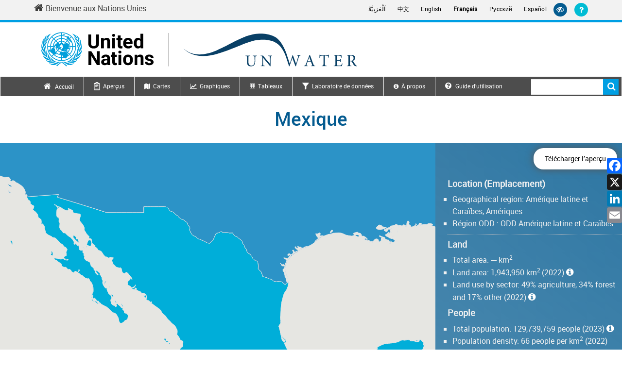

--- FILE ---
content_type: text/html; charset=UTF-8
request_url: https://www.sdg6data.org/fr/country-or-area/Mexico
body_size: 241508
content:
<!DOCTYPE html>
<html  lang="fr" dir="ltr">
  <head>
    <meta charset="utf-8" />
<script async src="https://www.googletagmanager.com/gtag/js?id=UA-97616712-3"></script>
<script>window.dataLayer = window.dataLayer || [];function gtag(){dataLayer.push(arguments)};gtag("js", new Date());gtag("set", "developer_id.dMDhkMT", true);gtag("config", "UA-97616712-3", {"groups":"default","anonymize_ip":true,"page_placeholder":"PLACEHOLDER_page_path"});</script>
<meta name="Generator" content="Drupal 10 (https://www.drupal.org)" />
<meta name="MobileOptimized" content="width" />
<meta name="HandheldFriendly" content="true" />
<meta name="viewport" content="width=device-width, initial-scale=1.0" />
<link rel="icon" href="/themes/custom/unwater/favicon.ico" type="image/vnd.microsoft.icon" />
<script>window.a2a_config=window.a2a_config||{};a2a_config.callbacks=[];a2a_config.overlays=[];a2a_config.templates={};a2a_config.track_links = 'bitly';
a2a_config.track_links_key = 'o_4081044k9|R_073141ad870c4671ae642c31e9d342ea'; // username|API key delimited by |</script>

    <title>Pays (ou zone) | Données relatives à l’ODD 6</title>
    <link rel="stylesheet" media="all" href="/sites/default/files/css/css_4U5hDJtD3HPFsCOuWuWSDJqUT8Hp1sqbu3R9hUrRcc0.css?delta=0&amp;language=fr&amp;theme=unwater&amp;include=eJxti8EKgCAQRH_I9NAHyZomge6KOxL-fRHRqdubNzyKEUI8Hb1g9y4Mo1ORqgukyQz2JyF1v8lg9OnLoXC_1r6jUruz53dBBIpObf1ULhKoLIpZDs4XxUo1Bg" />
<link rel="stylesheet" media="all" href="/sites/default/files/css/css_x8G4ChEbUKOcIorzdKaaIyLjGN_HiRCW8ZLiOYIQgSI.css?delta=1&amp;language=fr&amp;theme=unwater&amp;include=eJxti8EKgCAQRH_I9NAHyZomge6KOxL-fRHRqdubNzyKEUI8Hb1g9y4Mo1ORqgukyQz2JyF1v8lg9OnLoXC_1r6jUruz53dBBIpObf1ULhKoLIpZDs4XxUo1Bg" />

    <script type="application/json" data-drupal-selector="drupal-settings-json">{"path":{"baseUrl":"\/","pathPrefix":"fr\/","currentPath":"country-or-area\/Mexico","currentPathIsAdmin":false,"isFront":false,"currentLanguage":"fr"},"pluralDelimiter":"\u0003","suppressDeprecationErrors":true,"google_analytics":{"account":"UA-97616712-3","trackOutbound":true,"trackMailto":true,"trackTel":true,"trackDownload":true,"trackDownloadExtensions":"7z|aac|arc|arj|asf|asx|avi|bin|csv|doc(x|m)?|dot(x|m)?|exe|flv|gif|gz|gzip|hqx|jar|jpe?g|js|mp(2|3|4|e?g)|mov(ie)?|msi|msp|pdf|phps|png|ppt(x|m)?|pot(x|m)?|pps(x|m)?|ppam|sld(x|m)?|thmx|qtm?|ra(m|r)?|sea|sit|tar|tgz|torrent|txt|wav|wma|wmv|wpd|xls(x|m|b)?|xlt(x|m)|xlam|xml|z|zip"},"bootstrap":{"forms_has_error_value_toggle":1,"modal_animation":1,"modal_backdrop":"true","modal_focus_input":1,"modal_keyboard":1,"modal_select_text":1,"modal_show":1,"modal_size":"","popover_enabled":1,"popover_animation":1,"popover_auto_close":1,"popover_container":"body","popover_content":"","popover_delay":"0","popover_html":0,"popover_placement":"right","popover_selector":"","popover_title":"","popover_trigger":"click"},"unwater":{"bootstrap3":{"base_url":"https:\/\/www.sdg6data.org"}},"indicator_unit_6_b_1":"Niveau de participation (3 = \u00e9lev\u00e9, 2 = mod\u00e9r\u00e9, 1 = faible)","chart1_6b1_title":"6.b.1 Niveau de participation des utilisateurs\/communaut\u00e9s in Mexique, progress over time, by sub-sector","chart1_6b1_pre_title":"6.b.1 Procedures in law or policy for participation by users\/communities and level of participation in Mexique (2019-2021)","data_6_b_1":{"year_6b1":["2014","2017","2019","2021"],"data_val":{"285_305_307_310":{"name":"Eau de boisson","color":"#4fc3f7","toolpath":"6.b.1 Participation de la population locale \u00e0 la gestion de l\u2019eau et de l\u2019assainissement \u003E Niveau de participation des utilisateurs\/communaut\u00e9s \u003E Eau de boisson \u003E Zones rurales","data":[2,2,2,3]},"285_305_315_316":{"name":"Promotion de l\u2019hygi\u00e8ne","color":"#ab47bc","toolpath":"6.b.1 Participation de la population locale \u00e0 la gestion de l\u2019eau et de l\u2019assainissement \u003E Niveau de participation des utilisateurs\/communaut\u00e9s \u003E Promotion de l\u2019hygi\u00e8ne \u003E National","data":[2,2,3,""]},"285_305_307_309":{"name":"Eau de boisson","color":"#0288d1","toolpath":"6.b.1 Participation de la population locale \u00e0 la gestion de l\u2019eau et de l\u2019assainissement \u003E Niveau de participation des utilisateurs\/communaut\u00e9s \u003E Eau de boisson \u003E Zones urbaines","data":[2,1,2,3]},"285_305_311_314":{"name":"Assainissement","color":"#81c784","toolpath":"6.b.1 Participation de la population locale \u00e0 la gestion de l\u2019eau et de l\u2019assainissement \u003E Niveau de participation des utilisateurs\/communaut\u00e9s \u003E Assainissement \u003E Zones rurales","data":[2,2,2,3]},"285_305_311_313":{"name":"Assainissement","color":"#388e3c","toolpath":"6.b.1 Participation de la population locale \u00e0 la gestion de l\u2019eau et de l\u2019assainissement \u003E Niveau de participation des utilisateurs\/communaut\u00e9s \u003E Assainissement \u003E Zones urbaines","data":[2,1,2,3]},"285_305_319_320":{"name":"Planification et gestion des ressources en eau","color":"#FD6925","toolpath":"6.b.1 Participation de la population locale \u00e0 la gestion de l\u2019eau et de l\u2019assainissement \u003E Niveau de participation des utilisateurs\/communaut\u00e9s \u003E Planification et gestion des ressources en eau \u003E National","data":["",1,2,3]}}},"datasource6b1":"\u003Cspan\u003EFournisseurs de donn\u00e9es\u00a0:\u003C\/span\u003E \u003Cspan\u003EOMS\u003C\/span\u003E\u003Cbr\u003ET\u00e9l\u00e9charg\u00e9 depuis ONU-Eau\u003Cspan\u003E https:\/\/www.sdg6data.org\u003C\/span\u003E\u003Cspan\u003E le\u003C\/span\u003E \u003Cspan\u003E 23 \u003C\/span\u003E\u003Cspan\u003EJanvier \u003C\/span\u003E\u003Cspan\u003E2026\u003C\/span\u003E","stackholder_data":{"data":[{"name":"Proc\u00e9dures pr\u00e9vues dans des lois ou politiques pour la participation des utilisateurs\/communaut\u00e9s","color":"#26BDE2","data":[{"y":10,"toolpath":"Mexique - 6.b.1 Participation de la population locale \u00e0 la gestion de l\u2019eau et de l\u2019assainissement \u003E Proc\u00e9dures pr\u00e9vues dans des lois ou politiques pour la participation des utilisateurs\/communaut\u00e9s \u003E Eau de boisson \u003E Zones urbaines (2021): \u003Cb\u003E10\u003C\/b\u003E Existence de proc\u00e9dures (10 = clairement d\u00e9finies, 5 = pas clairement d\u00e9finies)"},{"y":10,"toolpath":"Mexique - 6.b.1 Participation de la population locale \u00e0 la gestion de l\u2019eau et de l\u2019assainissement \u003E Proc\u00e9dures pr\u00e9vues dans des lois ou politiques pour la participation des utilisateurs\/communaut\u00e9s \u003E Eau de boisson \u003E Zones rurales (2021): \u003Cb\u003E10\u003C\/b\u003E Existence de proc\u00e9dures (10 = clairement d\u00e9finies, 5 = pas clairement d\u00e9finies)"},{"y":10,"toolpath":"Mexique - 6.b.1 Participation de la population locale \u00e0 la gestion de l\u2019eau et de l\u2019assainissement \u003E Proc\u00e9dures pr\u00e9vues dans des lois ou politiques pour la participation des utilisateurs\/communaut\u00e9s \u003E Assainissement \u003E Zones urbaines (2021): \u003Cb\u003E10\u003C\/b\u003E Existence de proc\u00e9dures (10 = clairement d\u00e9finies, 5 = pas clairement d\u00e9finies)"},{"y":10,"toolpath":"Mexique - 6.b.1 Participation de la population locale \u00e0 la gestion de l\u2019eau et de l\u2019assainissement \u003E Proc\u00e9dures pr\u00e9vues dans des lois ou politiques pour la participation des utilisateurs\/communaut\u00e9s \u003E Assainissement \u003E Zones rurales (2021): \u003Cb\u003E10\u003C\/b\u003E Existence de proc\u00e9dures (10 = clairement d\u00e9finies, 5 = pas clairement d\u00e9finies)"},{"y":10,"toolpath":"Mexique - 6.b.1 Participation de la population locale \u00e0 la gestion de l\u2019eau et de l\u2019assainissement \u003E Proc\u00e9dures pr\u00e9vues dans des lois ou politiques pour la participation des utilisateurs\/communaut\u00e9s \u003E Promotion de l\u2019hygi\u00e8ne \u003E National (2019): \u003Cb\u003E10\u003C\/b\u003E Existence de proc\u00e9dures (10 = clairement d\u00e9finies, 5 = pas clairement d\u00e9finies)"},{"y":10,"toolpath":"Mexique - 6.b.1 Participation de la population locale \u00e0 la gestion de l\u2019eau et de l\u2019assainissement \u003E Proc\u00e9dures pr\u00e9vues dans des lois ou politiques pour la participation des utilisateurs\/communaut\u00e9s \u003E Planification et gestion des ressources en eau \u003E National (2021): \u003Cb\u003E10\u003C\/b\u003E Existence de proc\u00e9dures (10 = clairement d\u00e9finies, 5 = pas clairement d\u00e9finies)"}]},{"yAxis":1,"name":"Niveau de participation des utilisateurs\/communaut\u00e9s","color":"#26BDE2","data":[{"y":3,"toolpath":"Mexique - 6.b.1 Participation de la population locale \u00e0 la gestion de l\u2019eau et de l\u2019assainissement \u003E Niveau de participation des utilisateurs\/communaut\u00e9s \u003E Eau de boisson \u003E Zones urbaines (2021): \u003Cb\u003E3\u003C\/b\u003E Niveau de participation (3 = \u00e9lev\u00e9, 2 = mod\u00e9r\u00e9, 1 = faible)"},{"y":3,"toolpath":"Mexique - 6.b.1 Participation de la population locale \u00e0 la gestion de l\u2019eau et de l\u2019assainissement \u003E Niveau de participation des utilisateurs\/communaut\u00e9s \u003E Eau de boisson \u003E Zones rurales (2021): \u003Cb\u003E3\u003C\/b\u003E Niveau de participation (3 = \u00e9lev\u00e9, 2 = mod\u00e9r\u00e9, 1 = faible)"},{"y":3,"toolpath":"Mexique - 6.b.1 Participation de la population locale \u00e0 la gestion de l\u2019eau et de l\u2019assainissement \u003E Niveau de participation des utilisateurs\/communaut\u00e9s \u003E Assainissement \u003E Zones urbaines (2021): \u003Cb\u003E3\u003C\/b\u003E Niveau de participation (3 = \u00e9lev\u00e9, 2 = mod\u00e9r\u00e9, 1 = faible)"},{"y":3,"toolpath":"Mexique - 6.b.1 Participation de la population locale \u00e0 la gestion de l\u2019eau et de l\u2019assainissement \u003E Niveau de participation des utilisateurs\/communaut\u00e9s \u003E Assainissement \u003E Zones rurales (2021): \u003Cb\u003E3\u003C\/b\u003E Niveau de participation (3 = \u00e9lev\u00e9, 2 = mod\u00e9r\u00e9, 1 = faible)"},{"y":3,"toolpath":"Mexique - 6.b.1 Participation de la population locale \u00e0 la gestion de l\u2019eau et de l\u2019assainissement \u003E Niveau de participation des utilisateurs\/communaut\u00e9s \u003E Promotion de l\u2019hygi\u00e8ne \u003E National (2019): \u003Cb\u003E3\u003C\/b\u003E Niveau de participation (3 = \u00e9lev\u00e9, 2 = mod\u00e9r\u00e9, 1 = faible)"},{"y":3,"toolpath":"Mexique - 6.b.1 Participation de la population locale \u00e0 la gestion de l\u2019eau et de l\u2019assainissement \u003E Niveau de participation des utilisateurs\/communaut\u00e9s \u003E Planification et gestion des ressources en eau \u003E National (2021): \u003Cb\u003E3\u003C\/b\u003E Niveau de participation (3 = \u00e9lev\u00e9, 2 = mod\u00e9r\u00e9, 1 = faible)"}]}],"category":["National \u003E ","Eau de boisson \u003E Zones urbaines","Eau de boisson \u003E Zones rurales","National \u003E ","Assainissement \u003E Zones urbaines","Assainissement \u003E Zones rurales","Promotion de l\u2019hygi\u00e8ne \u003E National","Planification et gestion des ressources en eau \u003E National"],"yaxis":[{"title":{"text":"Existence de proc\u00e9dures (10 = clairement d\u00e9finies, 5 = pas clairement d\u00e9finies)"},"min":0,"opposite":true,"max":10,"tickInterval":5},{"title":{"text":"Niveau de participation (3 = \u00e9lev\u00e9, 2 = mod\u00e9r\u00e9, 1 = faible)"},"min":0,"tickInterval":1,"max":3}]},"ds_title_6b1":"OMS","indicator_name":"Niveau de participation des utilisateurs\/communaut\u00e9s","annual_expenditure_title":"D\u00e9penses annuelles pour l\u2019eau de boisson et l\u2019assainissement de base (en millions d\u2019USD), par source ()","indicator_unit_6_a_1_annual":"","chart2_6a1_title":"D\u00e9penses annuelles pour l\u2019eau de boisson, l\u2019assainissement et l\u2019hygi\u00e8ne in Mexique, by funding source ","annual_expenditure_unit":"","indicator_unit_6_a_1":"Millions de dollars des \u00c9tats-Unis constants de\u00a02020 (millions d\u2019USD de\u00a02020)","chart1_6a1_title":"6.a.1 Montant octroy\u00e9 de l\u2019aide publique au d\u00e9veloppement consacr\u00e9e \u00e0 l\u2019eau et \u00e0 l\u2019assainissement by Mexique, over time","data_6_a_1_international":{"data":[92.6200000000000045474735088646411895751953125,2.350000000000000088817841970012523233890533447265625,1.54000000000000003552713678800500929355621337890625,2.560000000000000053290705182007513940334320068359375,1.5700000000000000621724893790087662637233734130859375,15.050000000000000710542735760100185871124267578125,144.280000000000001136868377216160297393798828125,17.699999999999999289457264239899814128875732421875,288.01999999999998181010596454143524169921875,29.699999999999999289457264239899814128875732421875,5.75,5.07000000000000028421709430404007434844970703125,31.6400000000000005684341886080801486968994140625,11.21000000000000085265128291212022304534912109375],"xaxis":["2022","2021","2020","2019","2018","2017","2016","2015","2014","2013","2012","2011","2010","2009"],"unit":"Millions de dollars des \u00c9tats-Unis constants de\u00a02020 (millions d\u2019USD de\u00a02020)","color":"#26BDE2","fullPath":"Mexique - 6.a.1 Montant de l\u2019aide publique au d\u00e9veloppement consacr\u00e9e \u00e0 l\u2019eau et \u00e0 l\u2019assainissement dans un plan de d\u00e9penses coordonn\u00e9 par les pouvoirs publics \u003E Montant octroy\u00e9 de l\u2019aide publique au d\u00e9veloppement consacr\u00e9e \u00e0 l\u2019eau et \u00e0 l\u2019assainissement"},"data_6_a_1_sub_sector":{"0":{"name":"Politiques et gestion administrative du secteur de l\u2019eau","color":"#DD1367","fullPath":"Mexique - Montant d\u00e9caiss\u00e9 de l\u2019aide publique au d\u00e9veloppement consacr\u00e9e \u00e0 l\u2019eau et \u00e0 l\u2019assainissement \u003E Politiques et gestion administrative du secteur de l\u2019eau","data":[0.2235999999999999932054350892940419726073741912841796875]},"1":{"name":"Approvisionnement en eau \u2013 grands syst\u00e8mes","color":"#E5243B","fullPath":"Mexique - Montant d\u00e9caiss\u00e9 de l\u2019aide publique au d\u00e9veloppement consacr\u00e9e \u00e0 l\u2019eau et \u00e0 l\u2019assainissement \u003E Approvisionnement en eau \u2013 grands syst\u00e8mes","data":[0.69099999999999994759747323769261129200458526611328125]},"2":{"name":"Approvisionnement de base en eau de boisson","color":"#26BDE2","fullPath":"Mexique - Montant d\u00e9caiss\u00e9 de l\u2019aide publique au d\u00e9veloppement consacr\u00e9e \u00e0 l\u2019eau et \u00e0 l\u2019assainissement \u003E Approvisionnement de base en eau de boisson","data":[0.476499999999999979127807137047057040035724639892578125]},"3":{"name":"Conservation des ressources en eau (et collecte de donn\u00e9es)","color":"#0A97D9","fullPath":"Mexique - Montant d\u00e9caiss\u00e9 de l\u2019aide publique au d\u00e9veloppement consacr\u00e9e \u00e0 l\u2019eau et \u00e0 l\u2019assainissement \u003E Conservation des ressources en eau (et collecte de donn\u00e9es)","data":[0.02230000000000000037747582837255322374403476715087890625]},"4":{"name":"Assainissement \u2013 grands syst\u00e8mes","color":"#DD1367","fullPath":"Mexique - Montant d\u00e9caiss\u00e9 de l\u2019aide publique au d\u00e9veloppement consacr\u00e9e \u00e0 l\u2019eau et \u00e0 l\u2019assainissement \u003E Assainissement \u2013 grands syst\u00e8mes","data":[0.369599999999999984101606287367758341133594512939453125]},"5":{"name":"Approvisionnement de base en eau de boisson et assainissement de base","color":"#0A97D9","fullPath":"Mexique - Montant d\u00e9caiss\u00e9 de l\u2019aide publique au d\u00e9veloppement consacr\u00e9e \u00e0 l\u2019eau et \u00e0 l\u2019assainissement \u003E Approvisionnement de base en eau de boisson et assainissement de base","data":[0.027400000000000000743849426498854882083833217620849609375]},"6":{"name":"Gestion\/\u00e9limination des d\u00e9chets","color":"#FD6925","fullPath":"Mexique - Montant d\u00e9caiss\u00e9 de l\u2019aide publique au d\u00e9veloppement consacr\u00e9e \u00e0 l\u2019eau et \u00e0 l\u2019assainissement \u003E Gestion\/\u00e9limination des d\u00e9chets","data":[0.0025000000000000000520417042793042128323577344417572021484375]},"8":{"name":"Centrales hydro\u00e9lectriques","color":"#0A97D9","fullPath":"Mexique - Montant d\u00e9caiss\u00e9 de l\u2019aide publique au d\u00e9veloppement consacr\u00e9e \u00e0 l\u2019eau et \u00e0 l\u2019assainissement \u003E Centrales hydro\u00e9lectriques","data":[90.6162000000000062982508097775280475616455078125]},"10":{"name":"Approvisionnement en eau et assainissement \u2013 grands syst\u00e8mes","color":"#FD6925","fullPath":"Mexique - Montant d\u00e9caiss\u00e9 de l\u2019aide publique au d\u00e9veloppement consacr\u00e9e \u00e0 l\u2019eau et \u00e0 l\u2019assainissement \u003E Approvisionnement en eau et assainissement \u2013 grands syst\u00e8mes","data":[0.005599999999999999943101069987960727303288877010345458984375]},"12":{"name":"D\u00e9veloppement des bassins des cours d\u2019eau","color":"#FCC30B","fullPath":"Mexique - Montant d\u00e9caiss\u00e9 de l\u2019aide publique au d\u00e9veloppement consacr\u00e9e \u00e0 l\u2019eau et \u00e0 l\u2019assainissement \u003E D\u00e9veloppement des bassins des cours d\u2019eau","data":[0.1491000000000000103028696685214526951313018798828125]},"13":{"name":"\u00c9ducation et formation en mati\u00e8re d\u2019approvisionnement en eau et d\u2019assainissement","color":"#4C9F38","fullPath":"Mexique - Montant d\u00e9caiss\u00e9 de l\u2019aide publique au d\u00e9veloppement consacr\u00e9e \u00e0 l\u2019eau et \u00e0 l\u2019assainissement \u003E \u00c9ducation et formation en mati\u00e8re d\u2019approvisionnement en eau et d\u2019assainissement","data":[0.040500000000000001276756478318930021487176418304443359375]}},"data_6_a_1_sub_sector_unit":"Millions de dollars des \u00c9tats-Unis constants de\u00a02020 (millions d\u2019USD de\u00a02020)","datasource6a1":"\u003Cspan\u003EFournisseurs de donn\u00e9es\u00a0:\u003C\/span\u003E \u003Cspan\u003EOMS, OCDE\u003C\/span\u003E\u003Cbr\u003ET\u00e9l\u00e9charg\u00e9 depuis ONU-Eau\u003Cspan\u003E https:\/\/www.sdg6data.org\u003C\/span\u003E\u003Cspan\u003E le\u003C\/span\u003E \u003Cspan\u003E 23 \u003C\/span\u003E\u003Cspan\u003EJanvier \u003C\/span\u003E\u003Cspan\u003E2026\u003C\/span\u003E","ds_title_6a1":"OMS, OCDE","ds_title_6a2":"OMS","chart661_data":[{"title":"Change in permanent surface water extent compared to baseline period 2000-2019, in Mexico and other countries (and areas) in Am\u00e9rique centrale (data from 2017-2021)","introduction":"","source":"PNUE","data":[{"global_name":"Country","m49_code":84,"m49_name":"Belize","parent_code":13,"parent_name":"Am\u00e9rique centrale","year":2022,"time_detail":"2017-2021","level_id":"591","unit_to_display":"Percentage change compared to baseline (%)","color_code":"#002060","m49_color_code":"#26BDE2","disaggregation_levels":"6.6.1 Water-related ecosystems over time \u003E Surface water extent \u003E Change in permanent","y":-1,"level_1":"6.6.1 Water-related ecosystems over time","level_2":"Surface water extent","level_3":"Change in permanent"},{"global_name":"Country","m49_code":188,"m49_name":"Costa Rica","parent_code":13,"parent_name":"Am\u00e9rique centrale","year":2022,"time_detail":"2017-2021","level_id":"591","unit_to_display":"Percentage change compared to baseline (%)","color_code":"#002060","m49_color_code":"#26BDE2","disaggregation_levels":"6.6.1 Water-related ecosystems over time \u003E Surface water extent \u003E Change in permanent","y":3,"level_1":"6.6.1 Water-related ecosystems over time","level_2":"Surface water extent","level_3":"Change in permanent"},{"global_name":"Country","m49_code":222,"m49_name":"El Salvador","parent_code":13,"parent_name":"Am\u00e9rique centrale","year":2022,"time_detail":"2017-2021","level_id":"591","unit_to_display":"Percentage change compared to baseline (%)","color_code":"#002060","m49_color_code":"#26BDE2","disaggregation_levels":"6.6.1 Water-related ecosystems over time \u003E Surface water extent \u003E Change in permanent","y":2,"level_1":"6.6.1 Water-related ecosystems over time","level_2":"Surface water extent","level_3":"Change in permanent"},{"global_name":"Country","m49_code":320,"m49_name":"Guatemala","parent_code":13,"parent_name":"Am\u00e9rique centrale","year":2022,"time_detail":"2017-2021","level_id":"591","unit_to_display":"Percentage change compared to baseline (%)","color_code":"#002060","m49_color_code":"#26BDE2","disaggregation_levels":"6.6.1 Water-related ecosystems over time \u003E Surface water extent \u003E Change in permanent","y":0,"level_1":"6.6.1 Water-related ecosystems over time","level_2":"Surface water extent","level_3":"Change in permanent"},{"global_name":"Country","m49_code":340,"m49_name":"Honduras","parent_code":13,"parent_name":"Am\u00e9rique centrale","year":2022,"time_detail":"2017-2021","level_id":"591","unit_to_display":"Percentage change compared to baseline (%)","color_code":"#002060","m49_color_code":"#26BDE2","disaggregation_levels":"6.6.1 Water-related ecosystems over time \u003E Surface water extent \u003E Change in permanent","y":11,"level_1":"6.6.1 Water-related ecosystems over time","level_2":"Surface water extent","level_3":"Change in permanent"},{"global_name":"Country","m49_code":484,"m49_name":"Mexique","parent_code":13,"parent_name":"Am\u00e9rique centrale","year":2022,"time_detail":"2017-2021","level_id":"591","unit_to_display":"Percentage change compared to baseline (%)","color_code":"#002060","disaggregation_levels":"6.6.1 Water-related ecosystems over time \u003E Surface water extent \u003E Change in permanent","y":5,"color":"#26BDE2","level_1":"6.6.1 Water-related ecosystems over time","level_2":"Surface water extent","level_3":"Change in permanent"},{"global_name":"Country","m49_code":558,"m49_name":"Nicaragua","parent_code":13,"parent_name":"Am\u00e9rique centrale","year":2022,"time_detail":"2017-2021","level_id":"591","unit_to_display":"Percentage change compared to baseline (%)","color_code":"#002060","m49_color_code":"#26BDE2","disaggregation_levels":"6.6.1 Water-related ecosystems over time \u003E Surface water extent \u003E Change in permanent","y":1,"level_1":"6.6.1 Water-related ecosystems over time","level_2":"Surface water extent","level_3":"Change in permanent"},{"global_name":"Country","m49_code":591,"m49_name":"Panama","parent_code":13,"parent_name":"Am\u00e9rique centrale","year":2022,"time_detail":"2017-2021","level_id":"591","unit_to_display":"Percentage change compared to baseline (%)","color_code":"#002060","m49_color_code":"#26BDE2","disaggregation_levels":"6.6.1 Water-related ecosystems over time \u003E Surface water extent \u003E Change in permanent","y":4,"level_1":"6.6.1 Water-related ecosystems over time","level_2":"Surface water extent","level_3":"Change in permanent"}],"categories":["Belize","Costa Rica","El Salvador","Guatemala","Honduras","Mexique","Nicaragua","Panama"]},{"title":"Extent of water-related ecosystems in Mexico and change compared to baseline period 2000-2019, by ecosystem type (data from 2017-2021)","introduction":"\u003Cp\u003EThe total extent of water-related ecosystems in Mexico is 30,162 square kilometres, representing 1.6 % of its land area. The total extent of water-related ecosystems is made up of 0.29 % permanent lakes and rivers, 0.57% seasonal lakes and rivers, 0.17 % reservoirs, 0 % inland vegetated wetlands and 0.52 % mangroves.\u003C\/p\u003E\u003Cp\u003EWith the broad definition of wetlands used by the Ramsar Convention, Mexico has --- square kilometres of natural wetlands and --- square kilometres of human made wetlands.\u003C\/p\u003E","source":"PNUE","data":[{"global_name":"Country","m49_code":484,"parent_code":419,"parent_name":"Am\u00e9rique latine et Cara\u00efbes","year":2022,"time_detail":"2017-2021","level_id":"590","unit_to_display":"Kilom\u00e8tres carr\u00e9s (km\u00b2)","color_code":"#002060","m49_color_code":"#26BDE2","disaggregation_levels":"6.6.1 Water-related ecosystems over time \u003E Surface water extent \u003E Permanent","y":5730,"level_1":"6.6.1 Water-related ecosystems over time","level_2":"Surface water extent","level_3":"Permanent","country":"Mexique","y2":5,"trend":"gain","tooltip_trend":"a gain of"},{"global_name":"Country","m49_code":484,"parent_code":419,"parent_name":"Am\u00e9rique latine et Cara\u00efbes","year":2022,"time_detail":"2017-2021","level_id":"592","unit_to_display":"Kilom\u00e8tres carr\u00e9s (km\u00b2)","color_code":"#0070C0","m49_color_code":"#26BDE2","disaggregation_levels":"6.6.1 Water-related ecosystems over time \u003E Surface water extent \u003E Seasonal","y":11140,"level_1":"6.6.1 Water-related ecosystems over time","level_2":"Surface water extent","level_3":"Seasonal","country":"Mexique","y2":10,"trend":"gain","tooltip_trend":"a gain of"},{"global_name":"Country","m49_code":484,"parent_code":419,"parent_name":"Am\u00e9rique latine et Cara\u00efbes","year":2022,"time_detail":"2022","level_id":"594","unit_to_display":"Kilom\u00e8tres carr\u00e9s (km\u00b2)","color_code":"#FFC000","m49_color_code":"#26BDE2","disaggregation_levels":"6.6.1 Water-related ecosystems over time \u003E Inland vegetated wetland extent \u003E Total","y":null,"level_1":"6.6.1 Water-related ecosystems over time","level_2":"Inland vegetated wetland extent","level_3":"Total","country":"Mexique","y2":0,"trend":"gain","tooltip_trend":"a gain of"},{"global_name":"Country","m49_code":484,"parent_code":419,"parent_name":"Am\u00e9rique latine et Cara\u00efbes","year":2020,"time_detail":"2020","level_id":"598","unit_to_display":"Kilom\u00e8tres carr\u00e9s (km\u00b2)","color_code":"#00B050","m49_color_code":"#26BDE2","disaggregation_levels":"6.6.1 Water-related ecosystems over time \u003E Mangrove extent \u003E Total","y":10055,"level_1":"6.6.1 Water-related ecosystems over time","level_2":"Mangrove extent","level_3":"Total","country":"Mexique","y2":4,"trend":"perte","tooltip_trend":"a loss of"},{"global_name":"Country","m49_code":484,"parent_code":419,"parent_name":"Am\u00e9rique latine et Cara\u00efbes","year":2022,"time_detail":"2017-2021","level_id":"600","unit_to_display":"Kilom\u00e8tres carr\u00e9s (km\u00b2)","color_code":"#00B0F0","m49_color_code":"#26BDE2","disaggregation_levels":"6.6.1 Water-related ecosystems over time \u003E Reservoir extent \u003E Minimum","y":3237,"level_1":"6.6.1 Water-related ecosystems over time","level_2":"Reservoir extent","level_3":"Minimum","country":"Mexique"}],"categories":["Surface water extent \u003E Permanent","Surface water extent \u003E Seasonal","Inland vegetated wetland extent \u003E Total","Mangrove extent \u003E Total","Reservoir extent \u003E Minimum"]},null,{"title":"Proportion of large lakes with high change in turbidity and trophic state in Mexico compared to baseline period 2006-2019 (data from 2017-2021)","introduction":"\u003Cp\u003EIn Mexico there are --- large lakes that are monitored, of which 14 % has a high increase in turbidity and 1 % has a high increase in trophic state, compared to the baseline period. Turbidity and trophic state are signs of water pollution and overfertilization.\u003C\/p\u003E","source":"PNUE","data":[{"data":[{"global_name":"Country","m49_code":484,"parent_code":419,"parent_name":"Am\u00e9rique latine et Cara\u00efbes","year":2017,"time_detail":"2017-2021","level_id":"605","unit_to_display":"Proportion of large lakes (%)","color_code":"#C00000","m49_color_code":"#26BDE2","disaggregation_levels":"6.6.1 Water-related ecosystems over time \u003E Lake quality \u003E Proportion of large lakes with high turbidity","y":11,"level_1":"6.6.1 Water-related ecosystems over time","level_2":"Lake quality","level_3":"Proportion of large lakes with high turbidity","country":"Mexique"},{"global_name":"Country","m49_code":484,"parent_code":419,"parent_name":"Am\u00e9rique latine et Cara\u00efbes","year":2018,"time_detail":"2017-2021","level_id":"605","unit_to_display":"Proportion of large lakes (%)","color_code":"#C00000","m49_color_code":"#26BDE2","disaggregation_levels":"6.6.1 Water-related ecosystems over time \u003E Lake quality \u003E Proportion of large lakes with high turbidity","y":11,"level_1":"6.6.1 Water-related ecosystems over time","level_2":"Lake quality","level_3":"Proportion of large lakes with high turbidity","country":"Mexique"},{"global_name":"Country","m49_code":484,"parent_code":419,"parent_name":"Am\u00e9rique latine et Cara\u00efbes","year":2019,"time_detail":"2017-2021","level_id":"605","unit_to_display":"Proportion of large lakes (%)","color_code":"#C00000","m49_color_code":"#26BDE2","disaggregation_levels":"6.6.1 Water-related ecosystems over time \u003E Lake quality \u003E Proportion of large lakes with high turbidity","y":12,"level_1":"6.6.1 Water-related ecosystems over time","level_2":"Lake quality","level_3":"Proportion of large lakes with high turbidity","country":"Mexique"},{"global_name":"Country","m49_code":484,"parent_code":419,"parent_name":"Am\u00e9rique latine et Cara\u00efbes","year":2020,"time_detail":"2017-2021","level_id":"605","unit_to_display":"Proportion of large lakes (%)","color_code":"#C00000","m49_color_code":"#26BDE2","disaggregation_levels":"6.6.1 Water-related ecosystems over time \u003E Lake quality \u003E Proportion of large lakes with high turbidity","y":13,"level_1":"6.6.1 Water-related ecosystems over time","level_2":"Lake quality","level_3":"Proportion of large lakes with high turbidity","country":"Mexique"},{"global_name":"Country","m49_code":484,"parent_code":419,"parent_name":"Am\u00e9rique latine et Cara\u00efbes","year":2021,"time_detail":"2017-2021","level_id":"605","unit_to_display":"Proportion of large lakes (%)","color_code":"#C00000","m49_color_code":"#26BDE2","disaggregation_levels":"6.6.1 Water-related ecosystems over time \u003E Lake quality \u003E Proportion of large lakes with high turbidity","y":14,"level_1":"6.6.1 Water-related ecosystems over time","level_2":"Lake quality","level_3":"Proportion of large lakes with high turbidity","country":"Mexique"}],"name":"Proportion of large lakes with high turbidity"},{"data":[{"global_name":"Country","m49_code":484,"parent_code":419,"parent_name":"Am\u00e9rique latine et Cara\u00efbes","year":2017,"time_detail":"2017-2021","level_id":"606","unit_to_display":"Proportion of large lakes (%)","color_code":"#00B050","m49_color_code":"#26BDE2","disaggregation_levels":"6.6.1 Water-related ecosystems over time \u003E Lake quality \u003E Proportion of large lakes with high tropic state","y":1,"level_1":"6.6.1 Water-related ecosystems over time","level_2":"Lake quality","level_3":"Proportion of large lakes with high tropic state","country":"Mexique"},{"global_name":"Country","m49_code":484,"parent_code":419,"parent_name":"Am\u00e9rique latine et Cara\u00efbes","year":2018,"time_detail":"2017-2021","level_id":"606","unit_to_display":"Proportion of large lakes (%)","color_code":"#00B050","m49_color_code":"#26BDE2","disaggregation_levels":"6.6.1 Water-related ecosystems over time \u003E Lake quality \u003E Proportion of large lakes with high tropic state","y":1,"level_1":"6.6.1 Water-related ecosystems over time","level_2":"Lake quality","level_3":"Proportion of large lakes with high tropic state","country":"Mexique"},{"global_name":"Country","m49_code":484,"parent_code":419,"parent_name":"Am\u00e9rique latine et Cara\u00efbes","year":2019,"time_detail":"2017-2021","level_id":"606","unit_to_display":"Proportion of large lakes (%)","color_code":"#00B050","m49_color_code":"#26BDE2","disaggregation_levels":"6.6.1 Water-related ecosystems over time \u003E Lake quality \u003E Proportion of large lakes with high tropic state","y":1,"level_1":"6.6.1 Water-related ecosystems over time","level_2":"Lake quality","level_3":"Proportion of large lakes with high tropic state","country":"Mexique"},{"global_name":"Country","m49_code":484,"parent_code":419,"parent_name":"Am\u00e9rique latine et Cara\u00efbes","year":2020,"time_detail":"2017-2021","level_id":"606","unit_to_display":"Proportion of large lakes (%)","color_code":"#00B050","m49_color_code":"#26BDE2","disaggregation_levels":"6.6.1 Water-related ecosystems over time \u003E Lake quality \u003E Proportion of large lakes with high tropic state","y":1,"level_1":"6.6.1 Water-related ecosystems over time","level_2":"Lake quality","level_3":"Proportion of large lakes with high tropic state","country":"Mexique"},{"global_name":"Country","m49_code":484,"parent_code":419,"parent_name":"Am\u00e9rique latine et Cara\u00efbes","year":2021,"time_detail":"2017-2021","level_id":"606","unit_to_display":"Proportion of large lakes (%)","color_code":"#00B050","m49_color_code":"#26BDE2","disaggregation_levels":"6.6.1 Water-related ecosystems over time \u003E Lake quality \u003E Proportion of large lakes with high tropic state","y":1,"level_1":"6.6.1 Water-related ecosystems over time","level_2":"Lake quality","level_3":"Proportion of large lakes with high tropic state","country":"Mexique"}],"name":"Proportion of large lakes with high tropic state"}],"categories":[2017,2018,2019,2020,2021]},{"title":"15.1.2 Proportion of important sites for biodiversity that are covered by protected areas in Mexico and other countries (and areas) in Am\u00e9rique centrale, by ecosystem type (data from 2021)","introduction":"","source":"PNUE","data":[{"data":[{"global_name":"Country","m49_code":84,"m49_name":"Belize","parent_code":419,"parent_name":"Am\u00e9rique latine et Cara\u00efbes","year":2021,"time_detail":"2021","level_id":"390","unit_to_display":"Proportion moyenne des sites importants pour la biodiversit\u00e9 qui sont couverts par des zones prot\u00e9g\u00e9es (en\u00a0%)","color_code":"#4C9F38","disaggregation_levels":"15.1.2 Proportion des sites importants pour la biodiversit\u00e9 terrestre et la biodiversit\u00e9 des eaux douces qui sont couverts par des zones prot\u00e9g\u00e9es, par type d\u2019\u00e9cosyst\u00e8me \u003E Zones d\u2019eau douce cl\u00e9s pour la biodiversit\u00e9","y":15,"level_0":"15.1.2 Proportion des sites importants pour la biodiversit\u00e9 terrestre et la biodiversit\u00e9 des eaux douces qui sont couverts par des zones prot\u00e9g\u00e9es, par type d\u2019\u00e9cosyst\u00e8me","level_1":"Zones d\u2019eau douce cl\u00e9s pour la biodiversit\u00e9","color":"#a6a6a6"},{"global_name":"Country","m49_code":188,"m49_name":"Costa Rica","parent_code":419,"parent_name":"Am\u00e9rique latine et Cara\u00efbes","year":2021,"time_detail":"2021","level_id":"390","unit_to_display":"Proportion moyenne des sites importants pour la biodiversit\u00e9 qui sont couverts par des zones prot\u00e9g\u00e9es (en\u00a0%)","color_code":"#4C9F38","disaggregation_levels":"15.1.2 Proportion des sites importants pour la biodiversit\u00e9 terrestre et la biodiversit\u00e9 des eaux douces qui sont couverts par des zones prot\u00e9g\u00e9es, par type d\u2019\u00e9cosyst\u00e8me \u003E Zones d\u2019eau douce cl\u00e9s pour la biodiversit\u00e9","y":50,"level_0":"15.1.2 Proportion des sites importants pour la biodiversit\u00e9 terrestre et la biodiversit\u00e9 des eaux douces qui sont couverts par des zones prot\u00e9g\u00e9es, par type d\u2019\u00e9cosyst\u00e8me","level_1":"Zones d\u2019eau douce cl\u00e9s pour la biodiversit\u00e9","color":"#a6a6a6"},{"global_name":"Country","m49_code":222,"m49_name":"El Salvador","parent_code":419,"parent_name":"Am\u00e9rique latine et Cara\u00efbes","year":2021,"time_detail":"2021","level_id":"390","unit_to_display":"Proportion moyenne des sites importants pour la biodiversit\u00e9 qui sont couverts par des zones prot\u00e9g\u00e9es (en\u00a0%)","color_code":"#4C9F38","disaggregation_levels":"15.1.2 Proportion des sites importants pour la biodiversit\u00e9 terrestre et la biodiversit\u00e9 des eaux douces qui sont couverts par des zones prot\u00e9g\u00e9es, par type d\u2019\u00e9cosyst\u00e8me \u003E Zones d\u2019eau douce cl\u00e9s pour la biodiversit\u00e9","y":98,"level_0":"15.1.2 Proportion des sites importants pour la biodiversit\u00e9 terrestre et la biodiversit\u00e9 des eaux douces qui sont couverts par des zones prot\u00e9g\u00e9es, par type d\u2019\u00e9cosyst\u00e8me","level_1":"Zones d\u2019eau douce cl\u00e9s pour la biodiversit\u00e9","color":"#a6a6a6"},{"global_name":"Country","m49_code":320,"m49_name":"Guatemala","parent_code":419,"parent_name":"Am\u00e9rique latine et Cara\u00efbes","year":2021,"time_detail":"2021","level_id":"390","unit_to_display":"Proportion moyenne des sites importants pour la biodiversit\u00e9 qui sont couverts par des zones prot\u00e9g\u00e9es (en\u00a0%)","color_code":"#4C9F38","disaggregation_levels":"15.1.2 Proportion des sites importants pour la biodiversit\u00e9 terrestre et la biodiversit\u00e9 des eaux douces qui sont couverts par des zones prot\u00e9g\u00e9es, par type d\u2019\u00e9cosyst\u00e8me \u003E Zones d\u2019eau douce cl\u00e9s pour la biodiversit\u00e9","y":25,"level_0":"15.1.2 Proportion des sites importants pour la biodiversit\u00e9 terrestre et la biodiversit\u00e9 des eaux douces qui sont couverts par des zones prot\u00e9g\u00e9es, par type d\u2019\u00e9cosyst\u00e8me","level_1":"Zones d\u2019eau douce cl\u00e9s pour la biodiversit\u00e9","color":"#a6a6a6"},{"global_name":"Country","m49_code":340,"m49_name":"Honduras","parent_code":419,"parent_name":"Am\u00e9rique latine et Cara\u00efbes","year":2021,"time_detail":"2021","level_id":"390","unit_to_display":"Proportion moyenne des sites importants pour la biodiversit\u00e9 qui sont couverts par des zones prot\u00e9g\u00e9es (en\u00a0%)","color_code":"#4C9F38","disaggregation_levels":"15.1.2 Proportion des sites importants pour la biodiversit\u00e9 terrestre et la biodiversit\u00e9 des eaux douces qui sont couverts par des zones prot\u00e9g\u00e9es, par type d\u2019\u00e9cosyst\u00e8me \u003E Zones d\u2019eau douce cl\u00e9s pour la biodiversit\u00e9","y":99,"level_0":"15.1.2 Proportion des sites importants pour la biodiversit\u00e9 terrestre et la biodiversit\u00e9 des eaux douces qui sont couverts par des zones prot\u00e9g\u00e9es, par type d\u2019\u00e9cosyst\u00e8me","level_1":"Zones d\u2019eau douce cl\u00e9s pour la biodiversit\u00e9","color":"#a6a6a6"},{"global_name":"Country","m49_code":484,"m49_name":"Mexique","parent_code":419,"parent_name":"Am\u00e9rique latine et Cara\u00efbes","year":2021,"time_detail":"2021","level_id":"390","unit_to_display":"Proportion moyenne des sites importants pour la biodiversit\u00e9 qui sont couverts par des zones prot\u00e9g\u00e9es (en\u00a0%)","color_code":"#4C9F38","m49_color_code":"#26BDE2","disaggregation_levels":"15.1.2 Proportion des sites importants pour la biodiversit\u00e9 terrestre et la biodiversit\u00e9 des eaux douces qui sont couverts par des zones prot\u00e9g\u00e9es, par type d\u2019\u00e9cosyst\u00e8me \u003E Zones d\u2019eau douce cl\u00e9s pour la biodiversit\u00e9","y":50,"level_0":"15.1.2 Proportion des sites importants pour la biodiversit\u00e9 terrestre et la biodiversit\u00e9 des eaux douces qui sont couverts par des zones prot\u00e9g\u00e9es, par type d\u2019\u00e9cosyst\u00e8me","level_1":"Zones d\u2019eau douce cl\u00e9s pour la biodiversit\u00e9"},{"global_name":"Country","m49_code":558,"m49_name":"Nicaragua","parent_code":419,"parent_name":"Am\u00e9rique latine et Cara\u00efbes","year":2021,"time_detail":"2021","level_id":"390","unit_to_display":"Proportion moyenne des sites importants pour la biodiversit\u00e9 qui sont couverts par des zones prot\u00e9g\u00e9es (en\u00a0%)","color_code":"#4C9F38","disaggregation_levels":"15.1.2 Proportion des sites importants pour la biodiversit\u00e9 terrestre et la biodiversit\u00e9 des eaux douces qui sont couverts par des zones prot\u00e9g\u00e9es, par type d\u2019\u00e9cosyst\u00e8me \u003E Zones d\u2019eau douce cl\u00e9s pour la biodiversit\u00e9","y":74,"level_0":"15.1.2 Proportion des sites importants pour la biodiversit\u00e9 terrestre et la biodiversit\u00e9 des eaux douces qui sont couverts par des zones prot\u00e9g\u00e9es, par type d\u2019\u00e9cosyst\u00e8me","level_1":"Zones d\u2019eau douce cl\u00e9s pour la biodiversit\u00e9","color":"#a6a6a6"},{"global_name":"Country","m49_code":591,"m49_name":"Panama","parent_code":419,"parent_name":"Am\u00e9rique latine et Cara\u00efbes","year":2021,"time_detail":"2021","level_id":"390","unit_to_display":"Proportion moyenne des sites importants pour la biodiversit\u00e9 qui sont couverts par des zones prot\u00e9g\u00e9es (en\u00a0%)","color_code":"#4C9F38","disaggregation_levels":"15.1.2 Proportion des sites importants pour la biodiversit\u00e9 terrestre et la biodiversit\u00e9 des eaux douces qui sont couverts par des zones prot\u00e9g\u00e9es, par type d\u2019\u00e9cosyst\u00e8me \u003E Zones d\u2019eau douce cl\u00e9s pour la biodiversit\u00e9","y":79,"level_0":"15.1.2 Proportion des sites importants pour la biodiversit\u00e9 terrestre et la biodiversit\u00e9 des eaux douces qui sont couverts par des zones prot\u00e9g\u00e9es, par type d\u2019\u00e9cosyst\u00e8me","level_1":"Zones d\u2019eau douce cl\u00e9s pour la biodiversit\u00e9","color":"#a6a6a6"}],"name":"Zones d\u2019eau douce cl\u00e9s pour la biodiversit\u00e9"},{"data":[{"global_name":"Country","m49_code":84,"m49_name":"Belize","parent_code":419,"parent_name":"Am\u00e9rique latine et Cara\u00efbes","year":2021,"time_detail":"2021","level_id":"391","unit_to_display":"Proportion moyenne des sites importants pour la biodiversit\u00e9 qui sont couverts par des zones prot\u00e9g\u00e9es (en\u00a0%)","color_code":"#E5243B","disaggregation_levels":"15.1.2 Proportion des sites importants pour la biodiversit\u00e9 terrestre et la biodiversit\u00e9 des eaux douces qui sont couverts par des zones prot\u00e9g\u00e9es, par type d\u2019\u00e9cosyst\u00e8me \u003E Zones terrestres cl\u00e9s pour la biodiversit\u00e9","y":43,"level_0":"15.1.2 Proportion des sites importants pour la biodiversit\u00e9 terrestre et la biodiversit\u00e9 des eaux douces qui sont couverts par des zones prot\u00e9g\u00e9es, par type d\u2019\u00e9cosyst\u00e8me","level_1":"Zones terrestres cl\u00e9s pour la biodiversit\u00e9","color":"#a6a6a6"},{"global_name":"Country","m49_code":188,"m49_name":"Costa Rica","parent_code":419,"parent_name":"Am\u00e9rique latine et Cara\u00efbes","year":2021,"time_detail":"2021","level_id":"391","unit_to_display":"Proportion moyenne des sites importants pour la biodiversit\u00e9 qui sont couverts par des zones prot\u00e9g\u00e9es (en\u00a0%)","color_code":"#E5243B","disaggregation_levels":"15.1.2 Proportion des sites importants pour la biodiversit\u00e9 terrestre et la biodiversit\u00e9 des eaux douces qui sont couverts par des zones prot\u00e9g\u00e9es, par type d\u2019\u00e9cosyst\u00e8me \u003E Zones terrestres cl\u00e9s pour la biodiversit\u00e9","y":42,"level_0":"15.1.2 Proportion des sites importants pour la biodiversit\u00e9 terrestre et la biodiversit\u00e9 des eaux douces qui sont couverts par des zones prot\u00e9g\u00e9es, par type d\u2019\u00e9cosyst\u00e8me","level_1":"Zones terrestres cl\u00e9s pour la biodiversit\u00e9","color":"#a6a6a6"},{"global_name":"Country","m49_code":222,"m49_name":"El Salvador","parent_code":419,"parent_name":"Am\u00e9rique latine et Cara\u00efbes","year":2021,"time_detail":"2021","level_id":"391","unit_to_display":"Proportion moyenne des sites importants pour la biodiversit\u00e9 qui sont couverts par des zones prot\u00e9g\u00e9es (en\u00a0%)","color_code":"#E5243B","disaggregation_levels":"15.1.2 Proportion des sites importants pour la biodiversit\u00e9 terrestre et la biodiversit\u00e9 des eaux douces qui sont couverts par des zones prot\u00e9g\u00e9es, par type d\u2019\u00e9cosyst\u00e8me \u003E Zones terrestres cl\u00e9s pour la biodiversit\u00e9","y":28,"level_0":"15.1.2 Proportion des sites importants pour la biodiversit\u00e9 terrestre et la biodiversit\u00e9 des eaux douces qui sont couverts par des zones prot\u00e9g\u00e9es, par type d\u2019\u00e9cosyst\u00e8me","level_1":"Zones terrestres cl\u00e9s pour la biodiversit\u00e9","color":"#a6a6a6"},{"global_name":"Country","m49_code":320,"m49_name":"Guatemala","parent_code":419,"parent_name":"Am\u00e9rique latine et Cara\u00efbes","year":2021,"time_detail":"2021","level_id":"391","unit_to_display":"Proportion moyenne des sites importants pour la biodiversit\u00e9 qui sont couverts par des zones prot\u00e9g\u00e9es (en\u00a0%)","color_code":"#E5243B","disaggregation_levels":"15.1.2 Proportion des sites importants pour la biodiversit\u00e9 terrestre et la biodiversit\u00e9 des eaux douces qui sont couverts par des zones prot\u00e9g\u00e9es, par type d\u2019\u00e9cosyst\u00e8me \u003E Zones terrestres cl\u00e9s pour la biodiversit\u00e9","y":30,"level_0":"15.1.2 Proportion des sites importants pour la biodiversit\u00e9 terrestre et la biodiversit\u00e9 des eaux douces qui sont couverts par des zones prot\u00e9g\u00e9es, par type d\u2019\u00e9cosyst\u00e8me","level_1":"Zones terrestres cl\u00e9s pour la biodiversit\u00e9","color":"#a6a6a6"},{"global_name":"Country","m49_code":340,"m49_name":"Honduras","parent_code":419,"parent_name":"Am\u00e9rique latine et Cara\u00efbes","year":2021,"time_detail":"2021","level_id":"391","unit_to_display":"Proportion moyenne des sites importants pour la biodiversit\u00e9 qui sont couverts par des zones prot\u00e9g\u00e9es (en\u00a0%)","color_code":"#E5243B","disaggregation_levels":"15.1.2 Proportion des sites importants pour la biodiversit\u00e9 terrestre et la biodiversit\u00e9 des eaux douces qui sont couverts par des zones prot\u00e9g\u00e9es, par type d\u2019\u00e9cosyst\u00e8me \u003E Zones terrestres cl\u00e9s pour la biodiversit\u00e9","y":72,"level_0":"15.1.2 Proportion des sites importants pour la biodiversit\u00e9 terrestre et la biodiversit\u00e9 des eaux douces qui sont couverts par des zones prot\u00e9g\u00e9es, par type d\u2019\u00e9cosyst\u00e8me","level_1":"Zones terrestres cl\u00e9s pour la biodiversit\u00e9","color":"#a6a6a6"},{"global_name":"Country","m49_code":484,"m49_name":"Mexique","parent_code":419,"parent_name":"Am\u00e9rique latine et Cara\u00efbes","year":2021,"time_detail":"2021","level_id":"391","unit_to_display":"Proportion moyenne des sites importants pour la biodiversit\u00e9 qui sont couverts par des zones prot\u00e9g\u00e9es (en\u00a0%)","color_code":"#E5243B","m49_color_code":"#26BDE2","disaggregation_levels":"15.1.2 Proportion des sites importants pour la biodiversit\u00e9 terrestre et la biodiversit\u00e9 des eaux douces qui sont couverts par des zones prot\u00e9g\u00e9es, par type d\u2019\u00e9cosyst\u00e8me \u003E Zones terrestres cl\u00e9s pour la biodiversit\u00e9","y":37,"level_0":"15.1.2 Proportion des sites importants pour la biodiversit\u00e9 terrestre et la biodiversit\u00e9 des eaux douces qui sont couverts par des zones prot\u00e9g\u00e9es, par type d\u2019\u00e9cosyst\u00e8me","level_1":"Zones terrestres cl\u00e9s pour la biodiversit\u00e9"},{"global_name":"Country","m49_code":558,"m49_name":"Nicaragua","parent_code":419,"parent_name":"Am\u00e9rique latine et Cara\u00efbes","year":2021,"time_detail":"2021","level_id":"391","unit_to_display":"Proportion moyenne des sites importants pour la biodiversit\u00e9 qui sont couverts par des zones prot\u00e9g\u00e9es (en\u00a0%)","color_code":"#E5243B","disaggregation_levels":"15.1.2 Proportion des sites importants pour la biodiversit\u00e9 terrestre et la biodiversit\u00e9 des eaux douces qui sont couverts par des zones prot\u00e9g\u00e9es, par type d\u2019\u00e9cosyst\u00e8me \u003E Zones terrestres cl\u00e9s pour la biodiversit\u00e9","y":70,"level_0":"15.1.2 Proportion des sites importants pour la biodiversit\u00e9 terrestre et la biodiversit\u00e9 des eaux douces qui sont couverts par des zones prot\u00e9g\u00e9es, par type d\u2019\u00e9cosyst\u00e8me","level_1":"Zones terrestres cl\u00e9s pour la biodiversit\u00e9","color":"#a6a6a6"},{"global_name":"Country","m49_code":591,"m49_name":"Panama","parent_code":419,"parent_name":"Am\u00e9rique latine et Cara\u00efbes","year":2021,"time_detail":"2021","level_id":"391","unit_to_display":"Proportion moyenne des sites importants pour la biodiversit\u00e9 qui sont couverts par des zones prot\u00e9g\u00e9es (en\u00a0%)","color_code":"#E5243B","disaggregation_levels":"15.1.2 Proportion des sites importants pour la biodiversit\u00e9 terrestre et la biodiversit\u00e9 des eaux douces qui sont couverts par des zones prot\u00e9g\u00e9es, par type d\u2019\u00e9cosyst\u00e8me \u003E Zones terrestres cl\u00e9s pour la biodiversit\u00e9","y":56,"level_0":"15.1.2 Proportion des sites importants pour la biodiversit\u00e9 terrestre et la biodiversit\u00e9 des eaux douces qui sont couverts par des zones prot\u00e9g\u00e9es, par type d\u2019\u00e9cosyst\u00e8me","level_1":"Zones terrestres cl\u00e9s pour la biodiversit\u00e9","color":"#a6a6a6"}],"name":"Zones terrestres cl\u00e9s pour la biodiversit\u00e9"}],"categories":["Belize","Costa Rica","El Salvador","Guatemala","Honduras","Mexique","Nicaragua","Panama"]}],"indicator_unit_6_6_1":"","chart1_661_title":"Change in permanent surface water extent compared to baseline period 2000-2019, in Mexico and other countries (and areas) in Am\u00e9rique centrale (data from 2017-2021)","chart2_661_title":"Extent of water-related ecosystems in Mexico and change compared to baseline period 2000-2019, by ecosystem type (data from 2017-2021)","chart3_661_title":"Maximum and minimum river flow in @country and change compared to baseline period 2000-2019 (data from @year)","xaxis_category":"","waterbodies_unit_to_display":"","unit_waterqty":"","unit_waterbodies":"","indicator_unit_6_5_2":"Proportion de la superficie des bassins transfronti\u00e8res o\u00f9 est en place un arrangement op\u00e9rationnel pour la coop\u00e9ration dans le domaine de l\u2019eau (en\u00a0%)","chart1_651_title":"6.5.1 Degr\u00e9 de mise en \u0153uvre de la gestion int\u00e9gr\u00e9e des ressources en eau (0-100) in Mexique, progress over time, by dimension","chart2_652_title":"6.5.2 Proportion de la superficie des bassins transfronti\u00e8res o\u00f9 est en place un arrangement op\u00e9rationnel pour la coop\u00e9ration dans le domaine de l\u2019eau in Mexique, progress over time, by component","datasource651":"\u003Cspan\u003EFournisseurs de donn\u00e9es\u00a0:\u003C\/span\u003E \u003Cspan\u003EPNUE\u003C\/span\u003E\u003Cbr\u003ET\u00e9l\u00e9charg\u00e9 depuis ONU-Eau\u003Cspan\u003E https:\/\/www.sdg6data.org\u003C\/span\u003E\u003Cspan\u003E le\u003C\/span\u003E \u003Cspan\u003E 23 \u003C\/span\u003E\u003Cspan\u003EJanvier \u003C\/span\u003E\u003Cspan\u003E2026\u003C\/span\u003E","datasource652":"\u003Cspan\u003EFournisseurs de donn\u00e9es\u00a0:\u003C\/span\u003E \u003Cspan\u003EUNESCO, CEE-ONU\u003C\/span\u003E\u003Cbr\u003ET\u00e9l\u00e9charg\u00e9 depuis ONU-Eau\u003Cspan\u003E https:\/\/www.sdg6data.org\u003C\/span\u003E\u003Cspan\u003E le\u003C\/span\u003E \u003Cspan\u003E 23 \u003C\/span\u003E\u003Cspan\u003EJanvier \u003C\/span\u003E\u003Cspan\u003E2026\u003C\/span\u003E","indicator_unit_6_5_1":"Niveau de mise en \u0153uvre de la GIRE (0-100)","data_6_5_1":{"year_651":["2017","2020","2023","2026","2030"],"data_val":{"82_83":{"name":"Ensemble","color":"#0A97D9","toolpath":"6.5.1 Degr\u00e9 de mise en \u0153uvre de la gestion int\u00e9gr\u00e9e des ressources en eau (0-100) \u003E Ensemble","data":[49,42,41,"",""]},"82_112":{"name":"Environnement favorable","color":"#26BDE2","toolpath":"6.5.1 Degr\u00e9 de mise en \u0153uvre de la gestion int\u00e9gr\u00e9e des ressources en eau (0-100) \u003E Environnement favorable","data":[66,49,49,"",""]},"82_113":{"name":"Institutions et participation","color":"#FCC30B","toolpath":"6.5.1 Degr\u00e9 de mise en \u0153uvre de la gestion int\u00e9gr\u00e9e des ressources en eau (0-100) \u003E Institutions et participation","data":[51,47,39,"",""]},"82_114":{"name":"Instruments de gestion","color":"#FD6925","toolpath":"6.5.1 Degr\u00e9 de mise en \u0153uvre de la gestion int\u00e9gr\u00e9e des ressources en eau (0-100) \u003E Instruments de gestion","data":[53,43,41,"",""]},"82_115":{"name":"Financement","color":"#4C9F38","toolpath":"6.5.1 Degr\u00e9 de mise en \u0153uvre de la gestion int\u00e9gr\u00e9e des ressources en eau (0-100) \u003E Financement","data":[28,28,33,"",""]}}},"ds_title_651":"PNUE","ds_title_652":"UNESCO, CEE-ONU","indicator_unit_6_4_2":"Pr\u00e9l\u00e8vements d\u2019eau douce en proportion des ressources en eau douce disponibles (en%)","waterWithdrawlunit":"Milliards de m\u00e8tres cubes par an (10\u003Csup\u003E9\u003C\/sup\u003E\u00a0m\u003Csup\u003E3\u003C\/sup\u003E\/an)","water_withdrawl_data":[{"name":"Agriculture, sylviculture et p\u00eache","color":"#26BDE2","Year":"","fullPath":"Mexique - Pr\u00e9l\u00e8vements d\u2019eau \u003E Total \u003E Agriculture, sylviculture et p\u00eache (2020)","data":[75.744581057991894113001762889325618743896484375]},{"name":"Industrie","color":"#DD1367","Year":"","fullPath":"Mexique - Pr\u00e9l\u00e8vements d\u2019eau \u003E Total \u003E Industrie (2020)","data":[9.5536422214032850064313606708310544490814208984375]},{"name":"Services","color":"#FCC30B","Year":"","fullPath":"Mexique - Pr\u00e9l\u00e8vements d\u2019eau \u003E Total \u003E Services (2020)","data":[14.701776720604822656923715840093791484832763671875]}],"chart1_641_title":"Water resources and withdrawal in Mexique, total and per capita","chart2_642_title":"6.4.2 Niveau de stress hydrique\u00a0: pr\u00e9l\u00e8vements d\u2019eau douce en proportion des ressources en eau douce disponibles in Mexique, change over time, compared to other countries (and areas) in the region","chart3_642_title":"6.4.1 Variation de l\u2019efficacit\u00e9 de l\u2019utilisation des ressources en eau dans le temps in Mexique, by sector (2020)","chart4_641_title":"6.4.1 Variation de l\u2019efficacit\u00e9 de l\u2019utilisation des ressources en eau dans le temps in Mexique, progress over time, compared to other countries (and areas) in the region","datasource641":"\u003Cspan\u003EFournisseurs de donn\u00e9es\u00a0:\u003C\/span\u003E \u003Cspan\u003EFAO\u003C\/span\u003E\u003Cbr\u003ET\u00e9l\u00e9charg\u00e9 depuis ONU-Eau\u003Cspan\u003E https:\/\/www.sdg6data.org\u003C\/span\u003E\u003Cspan\u003E le\u003C\/span\u003E \u003Cspan\u003E 23 \u003C\/span\u003E\u003Cspan\u003EJanvier \u003C\/span\u003E\u003Cspan\u003E2026\u003C\/span\u003E","datasource642":"\u003Cspan\u003EFournisseurs de donn\u00e9es\u00a0:\u003C\/span\u003E \u003Cspan\u003EFAO\u003C\/span\u003E\u003Cbr\u003ET\u00e9l\u00e9charg\u00e9 depuis ONU-Eau\u003Cspan\u003E https:\/\/www.sdg6data.org\u003C\/span\u003E\u003Cspan\u003E le\u003C\/span\u003E \u003Cspan\u003E 23 \u003C\/span\u003E\u003Cspan\u003EJanvier \u003C\/span\u003E\u003Cspan\u003E2026\u003C\/span\u003E","countryOverTime_641":[{"name":"Argentine","color":"#A6A6A6","fullPath":"Argentine - 6.4.1 Variation de l\u2019efficacit\u00e9 de l\u2019utilisation des ressources en eau dans le temps \u003E Efficacit\u00e9 de l\u2019utilisation de l\u2019eau\u00a0(en\u00a0USD\/m\u003Csup\u003E3\u003C\/sup\u003E) \u003E Ensemble","data":[12,11,9,10,10,11,12,12,12,12,13,13,13,13,13,14,13,14,13,13,11,13,13]},{"name":"Antigua-et-Barbuda","color":"#A6A6A6","fullPath":"Antigua-et-Barbuda - 6.4.1 Variation de l\u2019efficacit\u00e9 de l\u2019utilisation des ressources en eau dans le temps \u003E Efficacit\u00e9 de l\u2019utilisation de l\u2019eau\u00a0(en\u00a0USD\/m\u003Csup\u003E3\u003C\/sup\u003E) \u003E Ensemble","data":[126,115,116,119,119,127,135,139,135,116,101,95,93,94,97,101,106,110,118,124,101,108,117]},{"name":"Belize","color":"#A6A6A6","fullPath":"Belize - 6.4.1 Variation de l\u2019efficacit\u00e9 de l\u2019utilisation des ressources en eau dans le temps \u003E Efficacit\u00e9 de l\u2019utilisation de l\u2019eau\u00a0(en\u00a0USD\/m\u003Csup\u003E3\u003C\/sup\u003E) \u003E Ensemble","data":[11,11,12,13,14,14,15,15,15,15,15,15,15,16,16,17,17,16,17,18,15,18,19]},{"name":"Bolivie (\u00c9tat plurinational de)","color":"#A6A6A6","fullPath":"Bolivie (\u00c9tat plurinational de) - 6.4.1 Variation de l\u2019efficacit\u00e9 de l\u2019utilisation des ressources en eau dans le temps \u003E Efficacit\u00e9 de l\u2019utilisation de l\u2019eau\u00a0(en\u00a0USD\/m\u003Csup\u003E3\u003C\/sup\u003E) \u003E Ensemble","data":[7,7,7,7,7,7,7,8,8,9,9,9,9,10,10,11,12,13,13,14,12,13,14]},{"name":"Br\u00e9sil","color":"#A6A6A6","fullPath":"Br\u00e9sil - 6.4.1 Variation de l\u2019efficacit\u00e9 de l\u2019utilisation des ressources en eau dans le temps \u003E Efficacit\u00e9 de l\u2019utilisation de l\u2019eau\u00a0(en\u00a0USD\/m\u003Csup\u003E3\u003C\/sup\u003E) \u003E Ensemble","data":[17,17,18,18,18,19,20,20,19,18,19,20,21,23,24,23,22,22,22,22,22,22,23]},{"name":"Barbade","color":"#A6A6A6","fullPath":"Barbade - 6.4.1 Variation de l\u2019efficacit\u00e9 de l\u2019utilisation des ressources en eau dans le temps \u003E Efficacit\u00e9 de l\u2019utilisation de l\u2019eau\u00a0(en\u00a0USD\/m\u003Csup\u003E3\u003C\/sup\u003E) \u003E Ensemble","data":[null,null,null,null,null,null,null,null,null,null,null,null,null,null,null,null,null,null,null,null,null,null,50]},{"name":"Chili","color":"#A6A6A6","fullPath":"Chili - 6.4.1 Variation de l\u2019efficacit\u00e9 de l\u2019utilisation des ressources en eau dans le temps \u003E Efficacit\u00e9 de l\u2019utilisation de l\u2019eau\u00a0(en\u00a0USD\/m\u003Csup\u003E3\u003C\/sup\u003E) \u003E Ensemble","data":[null,null,null,null,null,null,null,null,null,null,null,null,null,null,null,null,null,null,null,null,null,null,8]},{"name":"Colombie","color":"#A6A6A6","fullPath":"Colombie - 6.4.1 Variation de l\u2019efficacit\u00e9 de l\u2019utilisation des ressources en eau dans le temps \u003E Efficacit\u00e9 de l\u2019utilisation de l\u2019eau\u00a0(en\u00a0USD\/m\u003Csup\u003E3\u003C\/sup\u003E) \u003E Ensemble","data":[17,16,16,16,16,16,16,16,16,14,12,12,12,12,12,12,12,11,11,11,11,11,12]},{"name":"Costa Rica","color":"#A6A6A6","fullPath":"Costa Rica - 6.4.1 Variation de l\u2019efficacit\u00e9 de l\u2019utilisation des ressources en eau dans le temps \u003E Efficacit\u00e9 de l\u2019utilisation de l\u2019eau\u00a0(en\u00a0USD\/m\u003Csup\u003E3\u003C\/sup\u003E) \u003E Ensemble","data":[null,null,null,null,null,null,null,null,null,null,null,null,null,null,null,null,null,null,null,null,null,null,18]},{"name":"Cuba","color":"#A6A6A6","fullPath":"Cuba - 6.4.1 Variation de l\u2019efficacit\u00e9 de l\u2019utilisation des ressources en eau dans le temps \u003E Efficacit\u00e9 de l\u2019utilisation de l\u2019eau\u00a0(en\u00a0USD\/m\u003Csup\u003E3\u003C\/sup\u003E) \u003E Ensemble","data":[8,8,9,9,9,11,12,14,12,12,12,12,12,11,12,12,12,12,13,13,11,13,13]},{"name":"R\u00e9publique dominicaine","color":"#A6A6A6","fullPath":"R\u00e9publique dominicaine - 6.4.1 Variation de l\u2019efficacit\u00e9 de l\u2019utilisation des ressources en eau dans le temps \u003E Efficacit\u00e9 de l\u2019utilisation de l\u2019eau\u00a0(en\u00a0USD\/m\u003Csup\u003E3\u003C\/sup\u003E) \u003E Ensemble","data":[6,6,6,6,6,7,7,7,7,7,7,7,7,7,7,7,7,8,8,9,8,9,10]},{"name":"\u00c9quateur","color":"#A6A6A6","fullPath":"\u00c9quateur - 6.4.1 Variation de l\u2019efficacit\u00e9 de l\u2019utilisation des ressources en eau dans le temps \u003E Efficacit\u00e9 de l\u2019utilisation de l\u2019eau\u00a0(en\u00a0USD\/m\u003Csup\u003E3\u003C\/sup\u003E) \u003E Ensemble","data":[5,5,5,5,6,6,6,7,7,7,7,8,8,9,9,9,9,9,9,9,8,9,9]},{"name":"Guatemala","color":"#A6A6A6","fullPath":"Guatemala - 6.4.1 Variation de l\u2019efficacit\u00e9 de l\u2019utilisation des ressources en eau dans le temps \u003E Efficacit\u00e9 de l\u2019utilisation de l\u2019eau\u00a0(en\u00a0USD\/m\u003Csup\u003E3\u003C\/sup\u003E) \u003E Ensemble","data":[null,null,null,null,null,null,null,null,null,null,null,null,null,null,null,null,null,null,null,null,null,null,20]},{"name":"Guyana","color":"#A6A6A6","fullPath":"Guyana - 6.4.1 Variation de l\u2019efficacit\u00e9 de l\u2019utilisation des ressources en eau dans le temps \u003E Efficacit\u00e9 de l\u2019utilisation de l\u2019eau\u00a0(en\u00a0USD\/m\u003Csup\u003E3\u003C\/sup\u003E) \u003E Ensemble","data":[null,null,null,null,null,null,null,null,null,null,null,null,null,null,null,null,null,null,null,null,null,null,9]},{"name":"Honduras","color":"#A6A6A6","fullPath":"Honduras - 6.4.1 Variation de l\u2019efficacit\u00e9 de l\u2019utilisation des ressources en eau dans le temps \u003E Efficacit\u00e9 de l\u2019utilisation de l\u2019eau\u00a0(en\u00a0USD\/m\u003Csup\u003E3\u003C\/sup\u003E) \u003E Ensemble","data":[null,null,null,null,null,null,null,null,null,null,null,null,null,null,null,null,null,null,null,null,null,null,14]},{"name":"Ha\u00efti","color":"#A6A6A6","fullPath":"Ha\u00efti - 6.4.1 Variation de l\u2019efficacit\u00e9 de l\u2019utilisation des ressources en eau dans le temps \u003E Efficacit\u00e9 de l\u2019utilisation de l\u2019eau\u00a0(en\u00a0USD\/m\u003Csup\u003E3\u003C\/sup\u003E) \u003E Ensemble","data":[6,6,6,6,6,6,6,7,7,7,7,7,7,8,8,8,8,8,8,8,7,8,8]},{"name":"Jama\u00efque","color":"#A6A6A6","fullPath":"Jama\u00efque - 6.4.1 Variation de l\u2019efficacit\u00e9 de l\u2019utilisation des ressources en eau dans le temps \u003E Efficacit\u00e9 de l\u2019utilisation de l\u2019eau\u00a0(en\u00a0USD\/m\u003Csup\u003E3\u003C\/sup\u003E) \u003E Ensemble","data":[13,13,13,14,14,15,14,13,12,10,9,9,8,8,8,14,9,10,13,16,21,25,25]},{"name":"Nicaragua","color":"#A6A6A6","fullPath":"Nicaragua - 6.4.1 Variation de l\u2019efficacit\u00e9 de l\u2019utilisation des ressources en eau dans le temps \u003E Efficacit\u00e9 de l\u2019utilisation de l\u2019eau\u00a0(en\u00a0USD\/m\u003Csup\u003E3\u003C\/sup\u003E) \u003E Ensemble","data":[4,4,4,4,4,4,4,5,5,5,5,5,6,6,6,7,8,8,8,8,8,8,9]},{"name":"Panama","color":"#A6A6A6","fullPath":"Panama - 6.4.1 Variation de l\u2019efficacit\u00e9 de l\u2019utilisation des ressources en eau dans le temps \u003E Efficacit\u00e9 de l\u2019utilisation de l\u2019eau\u00a0(en\u00a0USD\/m\u003Csup\u003E3\u003C\/sup\u003E) \u003E Ensemble","data":[null,null,null,null,null,null,null,null,null,null,null,null,null,null,null,null,null,null,null,null,null,null,55]},{"name":"P\u00e9rou","color":"#A6A6A6","fullPath":"P\u00e9rou - 6.4.1 Variation de l\u2019efficacit\u00e9 de l\u2019utilisation des ressources en eau dans le temps \u003E Efficacit\u00e9 de l\u2019utilisation de l\u2019eau\u00a0(en\u00a0USD\/m\u003Csup\u003E3\u003C\/sup\u003E) \u003E Ensemble","data":[null,null,null,null,null,null,null,null,null,null,null,null,null,null,null,null,null,null,null,null,null,null,8]},{"name":"Porto Rico","color":"#A6A6A6","fullPath":"Porto Rico - 6.4.1 Variation de l\u2019efficacit\u00e9 de l\u2019utilisation des ressources en eau dans le temps \u003E Efficacit\u00e9 de l\u2019utilisation de l\u2019eau\u00a0(en\u00a0USD\/m\u003Csup\u003E3\u003C\/sup\u003E) \u003E Ensemble","data":[null,null,null,null,null,null,null,null,null,null,null,null,null,null,null,null,null,null,null,null,null,null,29]},{"name":"Paraguay","color":"#A6A6A6","fullPath":"Paraguay - 6.4.1 Variation de l\u2019efficacit\u00e9 de l\u2019utilisation des ressources en eau dans le temps \u003E Efficacit\u00e9 de l\u2019utilisation de l\u2019eau\u00a0(en\u00a0USD\/m\u003Csup\u003E3\u003C\/sup\u003E) \u003E Ensemble","data":[null,null,null,null,null,null,null,null,null,null,null,null,null,null,null,null,null,null,null,null,null,null,14]},{"name":"El Salvador","color":"#A6A6A6","fullPath":"El Salvador - 6.4.1 Variation de l\u2019efficacit\u00e9 de l\u2019utilisation des ressources en eau dans le temps \u003E Efficacit\u00e9 de l\u2019utilisation de l\u2019eau\u00a0(en\u00a0USD\/m\u003Csup\u003E3\u003C\/sup\u003E) \u003E Ensemble","data":[11,10,9,9,8,8,8,9,9,10,11,11,13,14,15,16,18,19,21,24,23,21,12]},{"name":"Suriname","color":"#A6A6A6","fullPath":"Suriname - 6.4.1 Variation de l\u2019efficacit\u00e9 de l\u2019utilisation des ressources en eau dans le temps \u003E Efficacit\u00e9 de l\u2019utilisation de l\u2019eau\u00a0(en\u00a0USD\/m\u003Csup\u003E3\u003C\/sup\u003E) \u003E Ensemble","data":[4,4,4,4,5,5,6,6,6,6,7,7,8,8,8,8,7,8,8,8,7,7,7]},{"name":"Trinit\u00e9-et-Tobago","color":"#A6A6A6","fullPath":"Trinit\u00e9-et-Tobago - 6.4.1 Variation de l\u2019efficacit\u00e9 de l\u2019utilisation des ressources en eau dans le temps \u003E Efficacit\u00e9 de l\u2019utilisation de l\u2019eau\u00a0(en\u00a0USD\/m\u003Csup\u003E3\u003C\/sup\u003E) \u003E Ensemble","data":[44,43,45,52,55,57,64,65,67,62,63,63,63,65,68,66,62,59,58,59,53,52,55]},{"name":"Uruguay","color":"#A6A6A6","fullPath":"Uruguay - 6.4.1 Variation de l\u2019efficacit\u00e9 de l\u2019utilisation des ressources en eau dans le temps \u003E Efficacit\u00e9 de l\u2019utilisation de l\u2019eau\u00a0(en\u00a0USD\/m\u003Csup\u003E3\u003C\/sup\u003E) \u003E Ensemble","data":[8,8,7,7,7,7,7,8,8,9,9,10,10,11,11,11,12,12,12,12,11,11,11]},{"name":"Venezuela (R\u00e9publique bolivarienne du)","color":"#A6A6A6","fullPath":"Venezuela (R\u00e9publique bolivarienne du) - 6.4.1 Variation de l\u2019efficacit\u00e9 de l\u2019utilisation des ressources en eau dans le temps \u003E Efficacit\u00e9 de l\u2019utilisation de l\u2019eau\u00a0(en\u00a0USD\/m\u003Csup\u003E3\u003C\/sup\u003E) \u003E Ensemble","data":[26,22,17,14,14,14,14,14,15,14,14,14,15,16,15,14,11,9,8,6,4,4,4]},{"name":"Mexique","color":"#26BDE2","fullPath":"Mexique - 6.4.1 Variation de l\u2019efficacit\u00e9 de l\u2019utilisation des ressources en eau dans le temps \u003E Efficacit\u00e9 de l\u2019utilisation de l\u2019eau\u00a0(en\u00a0USD\/m\u003Csup\u003E3\u003C\/sup\u003E) \u003E Ensemble","data":[null,null,null,null,null,null,null,null,null,null,null,null,null,null,null,null,null,null,null,null,null,null,13]}],"yearList641":["2000","2001","2002","2003","2004","2005","2006","2007","2008","2009","2010","2011","2012","2013","2014","2015","2016","2017","2018","2019","2020","2021","2022"],"water_effecieny_unit":"Dollars des \u00c9tats-Unis par m\u00e8tre cube (USD\/m\u00b3)","ds_title_641":"FAO","ds_title_642":"FAO","chart631_data":[{"title":"6.3.1\u00a0Pourcentage des eaux us\u00e9es trait\u00e9es (sans danger) in Mexique, by source (2021-2022)","introduction":"","source":"OMS","data":[{"global_name":"Country","m49_code":484,"m49_name":"Mexique","parent_code":13,"parent_name":"Am\u00e9rique centrale","year":2022,"time_detail":"2021-2022","level_id":"159","unit_to_display":"Pourcentage d\u2019eaux us\u00e9es trait\u00e9es sans danger (en\u00a0%)","color_code":"#ed7226","m49_color_code":"#26BDE2","disaggregation_levels":"6.3.1\u00a0Pourcentage des eaux us\u00e9es trait\u00e9es (sans danger) \u003E Total \u003E Total","y":46,"level_1":"6.3.1\u00a0Pourcentage des eaux us\u00e9es trait\u00e9es (sans danger)","level_2":"Total","level_3":"Total"},{"global_name":"Country","m49_code":484,"m49_name":"Mexique","parent_code":13,"parent_name":"Am\u00e9rique centrale","year":2022,"time_detail":"2021-2022","level_id":"164","unit_to_display":"Pourcentage d\u2019eaux us\u00e9es trait\u00e9es sans danger (en\u00a0%)","color_code":"#ffbe29","m49_color_code":"#26BDE2","disaggregation_levels":"6.3.1\u00a0Pourcentage des eaux us\u00e9es trait\u00e9es (sans danger) \u003E M\u00e9nag\u00e8res \u003E Total","y":64,"level_1":"6.3.1\u00a0Pourcentage des eaux us\u00e9es trait\u00e9es (sans danger)","level_2":"M\u00e9nag\u00e8res","level_3":"Total"},{"global_name":"Country","m49_code":484,"m49_name":"Mexique","parent_code":13,"parent_name":"Am\u00e9rique centrale","year":2022,"time_detail":"2021-2022","level_id":"169","unit_to_display":"Pourcentage d\u2019eaux us\u00e9es trait\u00e9es sans danger (en\u00a0%)","color_code":"#1db3e1","m49_color_code":"#26BDE2","disaggregation_levels":"6.3.1\u00a0Pourcentage des eaux us\u00e9es trait\u00e9es (sans danger) \u003E M\u00e9nag\u00e8res \u003E \u00c9gouts","y":67,"level_1":"6.3.1\u00a0Pourcentage des eaux us\u00e9es trait\u00e9es (sans danger)","level_2":"M\u00e9nag\u00e8res","level_3":"\u00c9gouts"},{"global_name":"Country","m49_code":484,"m49_name":"Mexique","parent_code":13,"parent_name":"Am\u00e9rique centrale","year":2022,"time_detail":"2021-2022","level_id":"174","unit_to_display":"Pourcentage d\u2019eaux us\u00e9es trait\u00e9es sans danger (en\u00a0%)","color_code":"#bf0d0d","m49_color_code":"#26BDE2","disaggregation_levels":"6.3.1\u00a0Pourcentage des eaux us\u00e9es trait\u00e9es (sans danger) \u003E M\u00e9nag\u00e8res \u003E Fosses septiques","y":50,"level_1":"6.3.1\u00a0Pourcentage des eaux us\u00e9es trait\u00e9es (sans danger)","level_2":"M\u00e9nag\u00e8res","level_3":"Fosses septiques"},{"global_name":"Country","m49_code":484,"m49_name":"Mexique","parent_code":13,"parent_name":"Am\u00e9rique centrale","year":2022,"time_detail":"2021-2022","level_id":"191","unit_to_display":"Pourcentage d\u2019eaux us\u00e9es trait\u00e9es sans danger (en\u00a0%)","color_code":"#ff0000","m49_color_code":"#26BDE2","disaggregation_levels":"6.3.1\u00a0Pourcentage des eaux us\u00e9es trait\u00e9es (sans danger) \u003E Industrielles \u003E Total","y":25,"level_1":"6.3.1\u00a0Pourcentage des eaux us\u00e9es trait\u00e9es (sans danger)","level_2":"Industrielles","level_3":"Total"}],"categories":["Total \u003E Total","M\u00e9nag\u00e8res \u003E Total","M\u00e9nag\u00e8res \u003E \u00c9gouts","M\u00e9nag\u00e8res \u003E Fosses septiques","Industrielles \u003E Total"]},{"title":"Change in 6.3.1\u00a0Pourcentage des eaux us\u00e9es trait\u00e9es (sans danger) \u0026gt; M\u00e9nag\u00e8res\u0026nbsp;in Mexique,\u0026nbsp;between\u0026nbsp;2022 and 2024, compared to other countries (and areas) in Am\u00e9rique centrale","introduction":"","source":"OMS","data":[{"name":"Belize","data":[{"global_name":"Country","m49_code":84,"parent_code":419,"parent_name":"Am\u00e9rique latine et Cara\u00efbes","year":2022,"time_detail":"2022-2024","level_id":"164","unit_to_display":"Pourcentage d\u2019eaux us\u00e9es trait\u00e9es sans danger (en\u00a0%)","color_code":"#ffbe29","m49_color_code":"#26BDE2","disaggregation_levels":"6.3.1\u00a0Pourcentage des eaux us\u00e9es trait\u00e9es (sans danger) \u003E M\u00e9nag\u00e8res \u003E Total","y":null,"level_1":"6.3.1\u00a0Pourcentage des eaux us\u00e9es trait\u00e9es (sans danger)","level_2":"M\u00e9nag\u00e8res","level_3":"Total","country":"Belize"},{"global_name":"Country","m49_code":84,"parent_code":419,"parent_name":"Am\u00e9rique latine et Cara\u00efbes","year":2024,"time_detail":"2022-2024","level_id":"164","unit_to_display":"Pourcentage d\u2019eaux us\u00e9es trait\u00e9es sans danger (en\u00a0%)","color_code":"#ffbe29","m49_color_code":"#26BDE2","disaggregation_levels":"6.3.1\u00a0Pourcentage des eaux us\u00e9es trait\u00e9es (sans danger) \u003E M\u00e9nag\u00e8res \u003E Total","y":null,"level_1":"6.3.1\u00a0Pourcentage des eaux us\u00e9es trait\u00e9es (sans danger)","level_2":"M\u00e9nag\u00e8res","level_3":"Total","country":"Belize"}]},{"name":"Costa Rica","data":[{"global_name":"Country","m49_code":188,"parent_code":419,"parent_name":"Am\u00e9rique latine et Cara\u00efbes","year":2022,"time_detail":"2022-2024","level_id":"164","unit_to_display":"Pourcentage d\u2019eaux us\u00e9es trait\u00e9es sans danger (en\u00a0%)","color_code":"#ffbe29","m49_color_code":"#26BDE2","disaggregation_levels":"6.3.1\u00a0Pourcentage des eaux us\u00e9es trait\u00e9es (sans danger) \u003E M\u00e9nag\u00e8res \u003E Total","y":25,"level_1":"6.3.1\u00a0Pourcentage des eaux us\u00e9es trait\u00e9es (sans danger)","level_2":"M\u00e9nag\u00e8res","level_3":"Total","country":"Costa Rica"},{"global_name":"Country","m49_code":188,"parent_code":419,"parent_name":"Am\u00e9rique latine et Cara\u00efbes","year":2024,"time_detail":"2022-2024","level_id":"164","unit_to_display":"Pourcentage d\u2019eaux us\u00e9es trait\u00e9es sans danger (en\u00a0%)","color_code":"#ffbe29","m49_color_code":"#26BDE2","disaggregation_levels":"6.3.1\u00a0Pourcentage des eaux us\u00e9es trait\u00e9es (sans danger) \u003E M\u00e9nag\u00e8res \u003E Total","y":24,"level_1":"6.3.1\u00a0Pourcentage des eaux us\u00e9es trait\u00e9es (sans danger)","level_2":"M\u00e9nag\u00e8res","level_3":"Total","country":"Costa Rica"}]},{"name":"El Salvador","data":[{"global_name":"Country","m49_code":222,"parent_code":419,"parent_name":"Am\u00e9rique latine et Cara\u00efbes","year":2022,"time_detail":"2022-2024","level_id":"164","unit_to_display":"Pourcentage d\u2019eaux us\u00e9es trait\u00e9es sans danger (en\u00a0%)","color_code":"#ffbe29","m49_color_code":"#26BDE2","disaggregation_levels":"6.3.1\u00a0Pourcentage des eaux us\u00e9es trait\u00e9es (sans danger) \u003E M\u00e9nag\u00e8res \u003E Total","y":null,"level_1":"6.3.1\u00a0Pourcentage des eaux us\u00e9es trait\u00e9es (sans danger)","level_2":"M\u00e9nag\u00e8res","level_3":"Total","country":"El Salvador"},{"global_name":"Country","m49_code":222,"parent_code":419,"parent_name":"Am\u00e9rique latine et Cara\u00efbes","year":2024,"time_detail":"2022-2024","level_id":"164","unit_to_display":"Pourcentage d\u2019eaux us\u00e9es trait\u00e9es sans danger (en\u00a0%)","color_code":"#ffbe29","m49_color_code":"#26BDE2","disaggregation_levels":"6.3.1\u00a0Pourcentage des eaux us\u00e9es trait\u00e9es (sans danger) \u003E M\u00e9nag\u00e8res \u003E Total","y":null,"level_1":"6.3.1\u00a0Pourcentage des eaux us\u00e9es trait\u00e9es (sans danger)","level_2":"M\u00e9nag\u00e8res","level_3":"Total","country":"El Salvador"}]},{"name":"Guatemala","data":[{"global_name":"Country","m49_code":320,"parent_code":419,"parent_name":"Am\u00e9rique latine et Cara\u00efbes","year":2022,"time_detail":"2022-2024","level_id":"164","unit_to_display":"Pourcentage d\u2019eaux us\u00e9es trait\u00e9es sans danger (en\u00a0%)","color_code":"#ffbe29","m49_color_code":"#26BDE2","disaggregation_levels":"6.3.1\u00a0Pourcentage des eaux us\u00e9es trait\u00e9es (sans danger) \u003E M\u00e9nag\u00e8res \u003E Total","y":null,"level_1":"6.3.1\u00a0Pourcentage des eaux us\u00e9es trait\u00e9es (sans danger)","level_2":"M\u00e9nag\u00e8res","level_3":"Total","country":"Guatemala"},{"global_name":"Country","m49_code":320,"parent_code":419,"parent_name":"Am\u00e9rique latine et Cara\u00efbes","year":2024,"time_detail":"2022-2024","level_id":"164","unit_to_display":"Pourcentage d\u2019eaux us\u00e9es trait\u00e9es sans danger (en\u00a0%)","color_code":"#ffbe29","m49_color_code":"#26BDE2","disaggregation_levels":"6.3.1\u00a0Pourcentage des eaux us\u00e9es trait\u00e9es (sans danger) \u003E M\u00e9nag\u00e8res \u003E Total","y":null,"level_1":"6.3.1\u00a0Pourcentage des eaux us\u00e9es trait\u00e9es (sans danger)","level_2":"M\u00e9nag\u00e8res","level_3":"Total","country":"Guatemala"}]},{"name":"Honduras","data":[{"global_name":"Country","m49_code":340,"parent_code":419,"parent_name":"Am\u00e9rique latine et Cara\u00efbes","year":2022,"time_detail":"2022-2024","level_id":"164","unit_to_display":"Pourcentage d\u2019eaux us\u00e9es trait\u00e9es sans danger (en\u00a0%)","color_code":"#ffbe29","m49_color_code":"#26BDE2","disaggregation_levels":"6.3.1\u00a0Pourcentage des eaux us\u00e9es trait\u00e9es (sans danger) \u003E M\u00e9nag\u00e8res \u003E Total","y":null,"level_1":"6.3.1\u00a0Pourcentage des eaux us\u00e9es trait\u00e9es (sans danger)","level_2":"M\u00e9nag\u00e8res","level_3":"Total","country":"Honduras"},{"global_name":"Country","m49_code":340,"parent_code":419,"parent_name":"Am\u00e9rique latine et Cara\u00efbes","year":2024,"time_detail":"2022-2024","level_id":"164","unit_to_display":"Pourcentage d\u2019eaux us\u00e9es trait\u00e9es sans danger (en\u00a0%)","color_code":"#ffbe29","m49_color_code":"#26BDE2","disaggregation_levels":"6.3.1\u00a0Pourcentage des eaux us\u00e9es trait\u00e9es (sans danger) \u003E M\u00e9nag\u00e8res \u003E Total","y":null,"level_1":"6.3.1\u00a0Pourcentage des eaux us\u00e9es trait\u00e9es (sans danger)","level_2":"M\u00e9nag\u00e8res","level_3":"Total","country":"Honduras"}]},{"name":"Mexique","data":[{"global_name":"Country","m49_code":484,"parent_code":419,"parent_name":"Am\u00e9rique latine et Cara\u00efbes","year":2022,"time_detail":"2022-2024","level_id":"164","unit_to_display":"Pourcentage d\u2019eaux us\u00e9es trait\u00e9es sans danger (en\u00a0%)","color_code":"#ffbe29","m49_color_code":"#26BDE2","disaggregation_levels":"6.3.1\u00a0Pourcentage des eaux us\u00e9es trait\u00e9es (sans danger) \u003E M\u00e9nag\u00e8res \u003E Total","y":64,"level_1":"6.3.1\u00a0Pourcentage des eaux us\u00e9es trait\u00e9es (sans danger)","level_2":"M\u00e9nag\u00e8res","level_3":"Total","country":"Mexique"},{"global_name":"Country","m49_code":484,"parent_code":419,"parent_name":"Am\u00e9rique latine et Cara\u00efbes","year":2024,"time_detail":"2022-2024","level_id":"164","unit_to_display":"Pourcentage d\u2019eaux us\u00e9es trait\u00e9es sans danger (en\u00a0%)","color_code":"#ffbe29","m49_color_code":"#26BDE2","disaggregation_levels":"6.3.1\u00a0Pourcentage des eaux us\u00e9es trait\u00e9es (sans danger) \u003E M\u00e9nag\u00e8res \u003E Total","y":64,"level_1":"6.3.1\u00a0Pourcentage des eaux us\u00e9es trait\u00e9es (sans danger)","level_2":"M\u00e9nag\u00e8res","level_3":"Total","country":"Mexique"}],"color":"#FFBF00"},{"name":"Nicaragua","data":[{"global_name":"Country","m49_code":558,"parent_code":419,"parent_name":"Am\u00e9rique latine et Cara\u00efbes","year":2022,"time_detail":"2022-2024","level_id":"164","unit_to_display":"Pourcentage d\u2019eaux us\u00e9es trait\u00e9es sans danger (en\u00a0%)","color_code":"#ffbe29","m49_color_code":"#26BDE2","disaggregation_levels":"6.3.1\u00a0Pourcentage des eaux us\u00e9es trait\u00e9es (sans danger) \u003E M\u00e9nag\u00e8res \u003E Total","y":32,"level_1":"6.3.1\u00a0Pourcentage des eaux us\u00e9es trait\u00e9es (sans danger)","level_2":"M\u00e9nag\u00e8res","level_3":"Total","country":"Nicaragua"},{"global_name":"Country","m49_code":558,"parent_code":419,"parent_name":"Am\u00e9rique latine et Cara\u00efbes","year":2024,"time_detail":"2022-2024","level_id":"164","unit_to_display":"Pourcentage d\u2019eaux us\u00e9es trait\u00e9es sans danger (en\u00a0%)","color_code":"#ffbe29","m49_color_code":"#26BDE2","disaggregation_levels":"6.3.1\u00a0Pourcentage des eaux us\u00e9es trait\u00e9es (sans danger) \u003E M\u00e9nag\u00e8res \u003E Total","y":null,"level_1":"6.3.1\u00a0Pourcentage des eaux us\u00e9es trait\u00e9es (sans danger)","level_2":"M\u00e9nag\u00e8res","level_3":"Total","country":"Nicaragua"}]},{"name":"Panama","data":[{"global_name":"Country","m49_code":591,"parent_code":419,"parent_name":"Am\u00e9rique latine et Cara\u00efbes","year":2022,"time_detail":"2022-2024","level_id":"164","unit_to_display":"Pourcentage d\u2019eaux us\u00e9es trait\u00e9es sans danger (en\u00a0%)","color_code":"#ffbe29","m49_color_code":"#26BDE2","disaggregation_levels":"6.3.1\u00a0Pourcentage des eaux us\u00e9es trait\u00e9es (sans danger) \u003E M\u00e9nag\u00e8res \u003E Total","y":null,"level_1":"6.3.1\u00a0Pourcentage des eaux us\u00e9es trait\u00e9es (sans danger)","level_2":"M\u00e9nag\u00e8res","level_3":"Total","country":"Panama"},{"global_name":"Country","m49_code":591,"parent_code":419,"parent_name":"Am\u00e9rique latine et Cara\u00efbes","year":2024,"time_detail":"2022-2024","level_id":"164","unit_to_display":"Pourcentage d\u2019eaux us\u00e9es trait\u00e9es sans danger (en\u00a0%)","color_code":"#ffbe29","m49_color_code":"#26BDE2","disaggregation_levels":"6.3.1\u00a0Pourcentage des eaux us\u00e9es trait\u00e9es (sans danger) \u003E M\u00e9nag\u00e8res \u003E Total","y":null,"level_1":"6.3.1\u00a0Pourcentage des eaux us\u00e9es trait\u00e9es (sans danger)","level_2":"M\u00e9nag\u00e8res","level_3":"Total","country":"Panama"}]}],"categories":[2022,2024]},{"title":"Domestic wastewater flow generated, delivered to treatment, and safely treated in Mexique, by sanitation facility (2024)\u0026nbsp;","introduction":"Of the total domestic wastewater flow generated in Mexique, 85% comes from sewers, 15% from septic tanks and 0.202% from other sanitation facilities. The below chart shows how much of the generated flow from each sanitation facility type that is delivered to treatment and then safely treated.","source":"OMS","data":[{"name":"6.3.1\u00a0Pourcentage des eaux us\u00e9es trait\u00e9es (sans danger)","data":[{"global_name":"Country","m49_code":484,"m49_name":"Mexique","parent_code":419,"parent_name":"Am\u00e9rique latine et Cara\u00efbes","year":2024,"value":64,"time_detail":"2024","level_id":"164","unit_to_display":"Pourcentage d\u2019eaux us\u00e9es trait\u00e9es sans danger (en\u00a0%)","color_code":"#ffbe29","m49_color_code":"#26BDE2","disaggregation_levels":"6.3.1\u00a0Pourcentage des eaux us\u00e9es trait\u00e9es (sans danger) \u003E M\u00e9nag\u00e8res \u003E Total","y":64,"level_1":"6.3.1\u00a0Pourcentage des eaux us\u00e9es trait\u00e9es (sans danger)","level_2":"M\u00e9nag\u00e8res","level_3":"Total","country":"Mexique"},{"global_name":"Country","m49_code":484,"m49_name":"Mexique","parent_code":419,"parent_name":"Am\u00e9rique latine et Cara\u00efbes","year":2024,"value":67,"time_detail":"2024","level_id":"169","unit_to_display":"Pourcentage d\u2019eaux us\u00e9es trait\u00e9es sans danger (en\u00a0%)","color_code":"#1db3e1","m49_color_code":"#26BDE2","disaggregation_levels":"6.3.1\u00a0Pourcentage des eaux us\u00e9es trait\u00e9es (sans danger) \u003E M\u00e9nag\u00e8res \u003E \u00c9gouts","y":67,"level_1":"6.3.1\u00a0Pourcentage des eaux us\u00e9es trait\u00e9es (sans danger)","level_2":"M\u00e9nag\u00e8res","level_3":"\u00c9gouts","country":"Mexique"},{"global_name":"Country","m49_code":484,"m49_name":"Mexique","parent_code":419,"parent_name":"Am\u00e9rique latine et Cara\u00efbes","year":2024,"value":50,"time_detail":"2024","level_id":"174","unit_to_display":"Pourcentage d\u2019eaux us\u00e9es trait\u00e9es sans danger (en\u00a0%)","color_code":"#bf0d0d","m49_color_code":"#26BDE2","disaggregation_levels":"6.3.1\u00a0Pourcentage des eaux us\u00e9es trait\u00e9es (sans danger) \u003E M\u00e9nag\u00e8res \u003E Fosses septiques","y":50,"level_1":"6.3.1\u00a0Pourcentage des eaux us\u00e9es trait\u00e9es (sans danger)","level_2":"M\u00e9nag\u00e8res","level_3":"Fosses septiques","country":"Mexique"}]},{"name":"Proportion of wastewater flow delivered to treatment","data":[{"global_name":"Country","m49_code":484,"m49_name":"Mexique","parent_code":419,"parent_name":"Am\u00e9rique latine et Cara\u00efbes","year":2024,"value":64,"time_detail":"2024","level_id":"544","unit_to_display":"Proportion des flux d\u2019eaux us\u00e9es (en\u00a0%)","color_code":"#0A97D9","m49_color_code":"#26BDE2","disaggregation_levels":"Proportion of wastewater flow delivered to treatment \u003E M\u00e9nag\u00e8res \u003E Total","y":64,"level_1":"Proportion of wastewater flow delivered to treatment","level_2":"M\u00e9nag\u00e8res","level_3":"Total","country":"Mexique"},{"global_name":"Country","m49_code":484,"m49_name":"Mexique","parent_code":419,"parent_name":"Am\u00e9rique latine et Cara\u00efbes","year":2024,"value":67,"time_detail":"2024","level_id":"545","unit_to_display":"Proportion des flux d\u2019eaux us\u00e9es (en\u00a0%)","color_code":"#26BDE2","m49_color_code":"#26BDE2","disaggregation_levels":"Proportion of wastewater flow delivered to treatment \u003E M\u00e9nag\u00e8res \u003E \u00c9gouts","y":67,"level_1":"Proportion of wastewater flow delivered to treatment","level_2":"M\u00e9nag\u00e8res","level_3":"\u00c9gouts","country":"Mexique"},{"global_name":"Country","m49_code":484,"m49_name":"Mexique","parent_code":419,"parent_name":"Am\u00e9rique latine et Cara\u00efbes","year":2024,"value":50,"time_detail":"2024","level_id":"546","unit_to_display":"Proportion des flux d\u2019eaux us\u00e9es (en\u00a0%)","color_code":"#DD1367","m49_color_code":"#26BDE2","disaggregation_levels":"Proportion of wastewater flow delivered to treatment \u003E M\u00e9nag\u00e8res \u003E Fosses septiques","y":50,"level_1":"Proportion of wastewater flow delivered to treatment","level_2":"M\u00e9nag\u00e8res","level_3":"Fosses septiques","country":"Mexique"}]}],"categories":["M\u00e9nag\u00e8res \u003E Total","M\u00e9nag\u00e8res \u003E \u00c9gouts","M\u00e9nag\u00e8res \u003E Fosses septiques"]}],"indicator_unit_6_3_2":"Proportion des masses d\u2019eau dont la qualit\u00e9 de l\u2019eau ambiante est bonne (en\u00a0%)","compare_country_6_3_2":{"country":["Antigua-et-Barbuda","Mexique","Jama\u00efque","Colombie","Chili","Costa Rica","R\u00e9publique dominicaine","Br\u00e9sil","Guyana","P\u00e9rou","Argentine","Uruguay","Bahamas","Panama","Trinit\u00e9-et-Tobago","Bolivie (\u00c9tat plurinational de)","Belize","Saint-Kitts-et-Nevis","El Salvador","Paraguay"],"data":[{"y":0,"color":"#CCCCCC","fullPath":"Antigua-et-Barbuda - 6.3.2 Proportion of bodies of water with good ambient water quality \u003E Ensemble (2023)"},{"y":57,"color":"#FCC30B","fullPath":"Mexique - 6.3.2 Proportion of bodies of water with good ambient water quality \u003E Ensemble (2023)"},{"y":63,"color":"#CCCCCC","fullPath":"Jama\u00efque - 6.3.2 Proportion of bodies of water with good ambient water quality \u003E Ensemble (2023)"},{"y":53,"color":"#CCCCCC","fullPath":"Colombie - 6.3.2 Proportion of bodies of water with good ambient water quality \u003E Ensemble (2023)"},{"y":73,"color":"#CCCCCC","fullPath":"Chili - 6.3.2 Proportion of bodies of water with good ambient water quality \u003E Ensemble (2023)"},{"y":64,"color":"#CCCCCC","fullPath":"Costa Rica - 6.3.2 Proportion of bodies of water with good ambient water quality \u003E Ensemble (2023)"},{"y":88,"color":"#CCCCCC","fullPath":"R\u00e9publique dominicaine - 6.3.2 Proportion of bodies of water with good ambient water quality \u003E Ensemble (2023)"},{"y":68,"color":"#CCCCCC","fullPath":"Br\u00e9sil - 6.3.2 Proportion of bodies of water with good ambient water quality \u003E Ensemble (2023)"},{"y":68,"color":"#CCCCCC","fullPath":"Guyana - 6.3.2 Proportion of bodies of water with good ambient water quality \u003E Ensemble (2023)"},{"y":37,"color":"#CCCCCC","fullPath":"P\u00e9rou - 6.3.2 Proportion of bodies of water with good ambient water quality \u003E Ensemble (2023)"},{"y":62,"color":"#CCCCCC","fullPath":"Argentine - 6.3.2 Proportion of bodies of water with good ambient water quality \u003E Ensemble (2023)"},{"y":82,"color":"#CCCCCC","fullPath":"Uruguay - 6.3.2 Proportion of bodies of water with good ambient water quality \u003E Ensemble (2023)"},{"y":65,"color":"#CCCCCC","fullPath":"Bahamas - 6.3.2 Proportion of bodies of water with good ambient water quality \u003E Ensemble (2023)"},{"y":75,"color":"#CCCCCC","fullPath":"Panama - 6.3.2 Proportion of bodies of water with good ambient water quality \u003E Ensemble (2023)"},{"y":88,"color":"#CCCCCC","fullPath":"Trinit\u00e9-et-Tobago - 6.3.2 Proportion of bodies of water with good ambient water quality \u003E Ensemble (2023)"},{"y":56,"color":"#CCCCCC","fullPath":"Bolivie (\u00c9tat plurinational de) - 6.3.2 Proportion of bodies of water with good ambient water quality \u003E Ensemble (2023)"},{"y":79,"color":"#CCCCCC","fullPath":"Belize - 6.3.2 Proportion of bodies of water with good ambient water quality \u003E Ensemble (2023)"},{"y":82,"color":"#CCCCCC","fullPath":"Saint-Kitts-et-Nevis - 6.3.2 Proportion of bodies of water with good ambient water quality \u003E Ensemble (2023)"},{"y":51,"color":"#CCCCCC","fullPath":"El Salvador - 6.3.2 Proportion of bodies of water with good ambient water quality \u003E Ensemble (2023)"},{"y":72,"color":"#CCCCCC","fullPath":"Paraguay - 6.3.2 Proportion of bodies of water with good ambient water quality \u003E Ensemble (2023)"}],"unit":"Proportion des masses d\u2019eau dont la qualit\u00e9 de l\u2019eau ambiante est bonne (en\u00a0%)"},"chart3_632_title":"6.3.2 Proportion of bodies of water with good ambient water quality en Mexique\u00a0(2023), en comparaison avec les autres pays (ou zones) de la r\u00e9gion","chart4_632_title":"6.3.2 Proportion of bodies of water with good ambient water quality en Mexique\u00a0(2023), en comparaison avec les autres pays (ou zones) de la r\u00e9gion","goodwatercountryary_unit":"Proportion des masses d\u2019eau dont la qualit\u00e9 de l\u2019eau ambiante est bonne (en\u00a0%)","data":{"section_title":"Water quality and wastewater","section_description":"","chart631":{"levels":[["159","164","169","174","191"],["164"],["169","544","174","545","164","546","556","554","555"]],"section_title":"Water quality and wastewater","section_description":"","charts":[{"title":"6.3.1\u00a0Pourcentage des eaux us\u00e9es trait\u00e9es (sans danger) in Mexique, by source (2021-2022)","introduction":""},{"title":"Change in 6.3.1\u00a0Pourcentage des eaux us\u00e9es trait\u00e9es (sans danger) \u0026gt; M\u00e9nag\u00e8res\u0026nbsp;in Mexique,\u0026nbsp;between\u0026nbsp;2022 and 2024, compared to other countries (and areas) in Am\u00e9rique centrale","introduction":""},{"title":"Domestic wastewater flow generated, delivered to treatment, and safely treated in Mexique, by sanitation facility (2024)\u0026nbsp;","introduction":"Of the total domestic wastewater flow generated in Mexique, 85% comes from sewers, 15% from septic tanks and 0.202% from other sanitation facilities. The below chart shows how much of the generated flow from each sanitation facility type that is delivered to treatment and then safely treated."}]},"chart4_title":"6.3.2 Proportion of bodies of water with good ambient water quality en Mexique\u00a0(2023), en comparaison avec les autres pays (ou zones) de la r\u00e9gion","chart4_title_introduction":"","wastewatercountryname":"Mexique","wastewatercountrylbl":"Country","wastewatercountryval":[55],"wastewatercountryary":""},"datasource632":"PNUE","ds_title_632":"PNUE","indicator_unit_6_2_1a":"Proportion de la population (%)","indicator_unit_6_2_1b":"Proportion de la population (%)","chart1_621_title":"6.2.1a Pourcentage de la population utilisant des services d\u2019assainissement g\u00e9r\u00e9s en toute s\u00e9curit\u00e9 in Mexique, progress over time","chart2_621_title":"6.2.1a Pourcentage de la population utilisant des services d\u2019assainissement g\u00e9r\u00e9s en toute s\u00e9curit\u00e9 in Mexique, by service level and location (2024)","chart3_621_title":"6.2.1b Pourcentage de la population disposant d\u2019\u00e9quipements pour le lavage des mains avec de l\u2019eau et du savon \u00e0 domicile in Mexique, by service level and location (2024)","datasource621":"\u003Cspan\u003EFournisseurs de donn\u00e9es\u00a0:\u003C\/span\u003E \u003Cspan\u003EOMS, UNICEF\u003C\/span\u003E\u003Cbr\u003ET\u00e9l\u00e9charg\u00e9 depuis ONU-Eau\u003Cspan\u003E https:\/\/www.sdg6data.org\u003C\/span\u003E\u003Cspan\u003E le\u003C\/span\u003E \u003Cspan\u003E 23 \u003C\/span\u003E\u003Cspan\u003EJanvier \u003C\/span\u003E\u003Cspan\u003E2026\u003C\/span\u003E","ds_title_621a":"OMS, UNICEF","indicator_unit":"Proportion de la population (%)","chart1_title":"6.1.1 Pourcentage de la population utilisant des services d\u2019alimentation en eau potable g\u00e9r\u00e9s en toute s\u00e9curit\u00e9\u0026nbsp;in Mexique, progress over time","chart2_title":"6.1.1 Pourcentage de la population utilisant des services d\u2019alimentation en eau potable g\u00e9r\u00e9s en toute s\u00e9curit\u00e9 in Mexique, by service level and location (2024)","datasource611":"\u003Cspan\u003EFournisseurs de donn\u00e9es\u00a0:\u003C\/span\u003E \u003Cspan\u003EOMS, UNICEF\u003C\/span\u003E\u003Cbr\u003ET\u00e9l\u00e9charg\u00e9 depuis ONU-Eau\u003Cspan\u003E https:\/\/www.sdg6data.org\u003C\/span\u003E\u003Cspan\u003E le\u003C\/span\u003E \u003Cspan\u003E 23 \u003C\/span\u003E\u003Cspan\u003EJanvier \u003C\/span\u003E\u003Cspan\u003E2026\u003C\/span\u003E","type":"country-or-area","countrynm":"Mexico","countrynm_trans":"Mexique","ds_title_611":"OMS, UNICEF","base_url":"https:\/\/www.sdg6data.org","country_m49_code":"484","simplemapdata":[{"code":"CHI","value":"","name":"Channel Islands","country_name":"Channel Islands","country_name_tt":"\u00celes Anglo-Normandes"},{"code":"ABW","value":"","name":"Aruba","country_name":"Aruba","country_name_tt":"Aruba"},{"code":"AFG","value":"","name":"Afghanistan","country_name":"Afghanistan","country_name_tt":"Afghanistan"},{"code":"AGO","value":"","name":"Angola","country_name":"Angola","country_name_tt":"Angola"},{"code":"AIA","value":"","name":"Anguilla","country_name":"Anguilla","country_name_tt":"Anguilla"},{"code":"ALA","value":"","name":"\u00c5land Islands","country_name":"\u00c5land Islands","country_name_tt":"\u00celes d\u2019\u00c5land"},{"code":"ALB","value":"","name":"Albania","country_name":"Albania","country_name_tt":"Albanie"},{"code":"AND","value":"","name":"Andorra","country_name":"Andorra","country_name_tt":"Andorre"},{"code":"ARE","value":"","name":"United Arab Emirates","country_name":"United Arab Emirates","country_name_tt":"\u00c9mirats arabes unis"},{"code":"ARG","value":"","name":"Argentina","country_name":"Argentina","country_name_tt":"Argentine"},{"code":"ARM","value":"","name":"Armenia","country_name":"Armenia","country_name_tt":"Arm\u00e9nie"},{"code":"ASM","value":"","name":"American Samoa","country_name":"American Samoa","country_name_tt":"Samoa am\u00e9ricaines"},{"code":"ATA","value":"","name":"Antarctica","country_name":"Antarctica","country_name_tt":"Antarctique"},{"code":"ATF","value":"","name":"French Southern Territories","country_name":"French Southern Territories","country_name_tt":"Terres australes fran\u00e7aises"},{"code":"ATG","value":"","name":"Antigua and Barbuda","country_name":"Antigua and Barbuda","country_name_tt":"Antigua-et-Barbuda"},{"code":"AUS","value":"","name":"Australia","country_name":"Australia","country_name_tt":"Australie"},{"code":"AUT","value":"","name":"Austria","country_name":"Austria","country_name_tt":"Autriche"},{"code":"AZE","value":"","name":"Azerbaijan","country_name":"Azerbaijan","country_name_tt":"Azerba\u00efdjan"},{"code":"BDI","value":"","name":"Burundi","country_name":"Burundi","country_name_tt":"Burundi"},{"code":"BEL","value":"","name":"Belgium","country_name":"Belgium","country_name_tt":"Belgique"},{"code":"BEN","value":"","name":"Benin","country_name":"Benin","country_name_tt":"B\u00e9nin"},{"code":"BES","value":"","name":"Bonaire, Sint Eustatius and Saba","country_name":"Bonaire, Sint Eustatius and Saba","country_name_tt":"Bonaire, Saint-Eustache et Saba"},{"code":"BFA","value":"","name":"Burkina Faso","country_name":"Burkina Faso","country_name_tt":"Burkina Faso"},{"code":"BGD","value":"","name":"Bangladesh","country_name":"Bangladesh","country_name_tt":"Bangladesh"},{"code":"BGR","value":"","name":"Bulgaria","country_name":"Bulgaria","country_name_tt":"Bulgarie"},{"code":"BHR","value":"","name":"Bahrain","country_name":"Bahrain","country_name_tt":"Bahre\u00efn"},{"code":"BHS","value":"","name":"Bahamas","country_name":"Bahamas","country_name_tt":"Bahamas"},{"code":"BIH","value":"","name":"Bosnia and Herzegovina","country_name":"Bosnia and Herzegovina","country_name_tt":"Bosnie-Herz\u00e9govine"},{"code":"BLM","value":"","name":"Saint Barth\u00e9lemy","country_name":"Saint Barth\u00e9lemy","country_name_tt":"Saint-Barth\u00e9lemy"},{"code":"BLR","value":"","name":"Belarus","country_name":"Belarus","country_name_tt":"B\u00e9larus"},{"code":"BLZ","value":"","name":"Belize","country_name":"Belize","country_name_tt":"Belize"},{"code":"BMU","value":"","name":"Bermuda","country_name":"Bermuda","country_name_tt":"Bermudes"},{"code":"BOL","value":"","name":"Bolivia (Plurinational State of)","country_name":"Bolivia (Plurinational State of)","country_name_tt":"Bolivie (\u00c9tat plurinational de)"},{"code":"BRA","value":"","name":"Brazil","country_name":"Brazil","country_name_tt":"Br\u00e9sil"},{"code":"BRB","value":"","name":"Barbados","country_name":"Barbados","country_name_tt":"Barbade"},{"code":"BRN","value":"","name":"Brunei Darussalam","country_name":"Brunei Darussalam","country_name_tt":"Brun\u00e9i Darussalam"},{"code":"BTN","value":"","name":"Bhutan","country_name":"Bhutan","country_name_tt":"Bhoutan"},{"code":"BVT","value":"","name":"Bouvet Island","country_name":"Bouvet Island","country_name_tt":"\u00cele Bouvet"},{"code":"BWA","value":"","name":"Botswana","country_name":"Botswana","country_name_tt":"Botswana"},{"code":"CAF","value":"","name":"Central African Republic","country_name":"Central African Republic","country_name_tt":"R\u00e9publique centrafricaine"},{"code":"CAN","value":"","name":"Canada","country_name":"Canada","country_name_tt":"Canada"},{"code":"CCK","value":"","name":"Cocos (Keeling) Islands","country_name":"Cocos (Keeling) Islands","country_name_tt":"\u00celes des Cocos (Keeling)"},{"code":"CHE","value":"","name":"Switzerland","country_name":"Switzerland","country_name_tt":"Suisse"},{"code":"CHL","value":"","name":"Chile","country_name":"Chile","country_name_tt":"Chili"},{"code":"CHN","value":"","name":"China","country_name":"China","country_name_tt":"Chine"},{"code":"CIV","value":"","name":"C\u00f4te d\u0027Ivoire","country_name":"C\u00f4te d\u0027Ivoire","country_name_tt":"C\u00f4te d\u2019Ivoire"},{"code":"CMR","value":"","name":"Cameroon","country_name":"Cameroon","country_name_tt":"Cameroun"},{"code":"COD","value":"","name":"Democratic Republic of the Congo","country_name":"Democratic Republic of the Congo","country_name_tt":"R\u00e9publique d\u00e9mocratique du Congo"},{"code":"COG","value":"","name":"Congo","country_name":"Congo","country_name_tt":"Congo"},{"code":"COK","value":"","name":"Cook Islands","country_name":"Cook Islands","country_name_tt":"\u00celes Cook"},{"code":"COL","value":"","name":"Colombia","country_name":"Colombia","country_name_tt":"Colombie"},{"code":"COM","value":"","name":"Comoros","country_name":"Comoros","country_name_tt":"Comores"},{"code":"CPV","value":"","name":"Cabo Verde","country_name":"Cabo Verde","country_name_tt":"Cabo\u00a0Verde"},{"code":"CRI","value":"","name":"Costa Rica","country_name":"Costa Rica","country_name_tt":"Costa Rica"},{"code":"CUB","value":"","name":"Cuba","country_name":"Cuba","country_name_tt":"Cuba"},{"code":"CUW","value":"","name":"Cura\u00e7ao","country_name":"Cura\u00e7ao","country_name_tt":"Cura\u00e7ao"},{"code":"CYM","value":"","name":"Cayman Islands","country_name":"Cayman Islands","country_name_tt":"\u00celes Ca\u00efmanes"},{"code":"CYP","value":"","name":"Cyprus","country_name":"Cyprus","country_name_tt":"Chypre"},{"code":"CYR","value":"","name":"Christmas Island","country_name":"Christmas Island","country_name_tt":"\u00cele Christmas"},{"code":"CZE","value":"","name":"Czechia","country_name":"Czechia","country_name_tt":"Tch\u00e9quie"},{"code":"DEU","value":"","name":"Germany","country_name":"Germany","country_name_tt":"Allemagne"},{"code":"DJI","value":"","name":"Djibouti","country_name":"Djibouti","country_name_tt":"Djibouti"},{"code":"DMA","value":"","name":"Dominica","country_name":"Dominica","country_name_tt":"Dominique"},{"code":"DNK","value":"","name":"Denmark","country_name":"Denmark","country_name_tt":"Danemark"},{"code":"DOM","value":"","name":"Dominican Republic","country_name":"Dominican Republic","country_name_tt":"R\u00e9publique dominicaine"},{"code":"DZA","value":"","name":"Algeria","country_name":"Algeria","country_name_tt":"Alg\u00e9rie"},{"code":"ECU","value":"","name":"Ecuador","country_name":"Ecuador","country_name_tt":"\u00c9quateur"},{"code":"EGY","value":"","name":"Egypt","country_name":"Egypt","country_name_tt":"\u00c9gypte"},{"code":"ERI","value":"","name":"Eritrea","country_name":"Eritrea","country_name_tt":"\u00c9rythr\u00e9e"},{"code":"ESH","value":"","name":"Western Sahara","country_name":"Western Sahara","country_name_tt":"Sahara occidental"},{"code":"ESP","value":"","name":"Spain","country_name":"Spain","country_name_tt":"Espagne"},{"code":"EST","value":"","name":"Estonia","country_name":"Estonia","country_name_tt":"Estonie"},{"code":"ETH","value":"","name":"Ethiopia","country_name":"Ethiopia","country_name_tt":"\u00c9thiopie"},{"code":"FIN","value":"","name":"Finland","country_name":"Finland","country_name_tt":"Finlande"},{"code":"FJI","value":"","name":"Fiji","country_name":"Fiji","country_name_tt":"Fidji"},{"code":"FLK","value":"","name":"Falkland Islands (Malvinas)","country_name":"Falkland Islands (Malvinas)","country_name_tt":"\u00celes Falkland (Malvinas)"},{"code":"FRA","value":"","name":"France","country_name":"France","country_name_tt":"France"},{"code":"FRO","value":"","name":"Faroe Islands","country_name":"Faroe Islands","country_name_tt":"\u00celes F\u00e9ro\u00e9"},{"code":"FSM","value":"","name":"Micronesia (Federated States of)","country_name":"Micronesia (Federated States of)","country_name_tt":"Micron\u00e9sie (\u00c9tats f\u00e9d\u00e9r\u00e9s de)"},{"code":"GAB","value":"","name":"Gabon","country_name":"Gabon","country_name_tt":"Gabon"},{"code":"GBR","value":"","name":"United Kingdom of Great Britain and Northern Ireland","country_name":"United Kingdom of Great Britain and Northern Ireland","country_name_tt":"Royaume-Uni de Grande-Bretagne et d\u2019Irlande du Nord"},{"code":"GEO","value":"","name":"Georgia","country_name":"Georgia","country_name_tt":"G\u00e9orgie"},{"code":"GGY","value":"","name":"Guernsey","country_name":"Guernsey","country_name_tt":"Guernesey"},{"code":"GHA","value":"","name":"Ghana","country_name":"Ghana","country_name_tt":"Ghana"},{"code":"GIB","value":"","name":"Gibraltar","country_name":"Gibraltar","country_name_tt":"Gibraltar"},{"code":"GIN","value":"","name":"Guinea","country_name":"Guinea","country_name_tt":"Guin\u00e9e"},{"code":"GLP","value":"","name":"Guadeloupe","country_name":"Guadeloupe","country_name_tt":"Guadeloupe"},{"code":"GMB","value":"","name":"Gambia","country_name":"Gambia","country_name_tt":"Gambie"},{"code":"GNB","value":"","name":"Guinea-Bissau","country_name":"Guinea-Bissau","country_name_tt":"Guin\u00e9e-Bissau"},{"code":"GNQ","value":"","name":"Equatorial Guinea","country_name":"Equatorial Guinea","country_name_tt":"Guin\u00e9e \u00e9quatoriale"},{"code":"GRC","value":"","name":"Greece","country_name":"Greece","country_name_tt":"Gr\u00e8ce"},{"code":"GRD","value":"","name":"Grenada","country_name":"Grenada","country_name_tt":"Grenade"},{"code":"GRL","value":"","name":"Greenland","country_name":"Greenland","country_name_tt":"Groenland"},{"code":"GTM","value":"","name":"Guatemala","country_name":"Guatemala","country_name_tt":"Guatemala"},{"code":"GUF","value":"","name":"French Guiana","country_name":"French Guiana","country_name_tt":"Guyane fran\u00e7aise"},{"code":"GUM","value":"","name":"Guam","country_name":"Guam","country_name_tt":"Guam"},{"code":"GUY","value":"","name":"Guyana","country_name":"Guyana","country_name_tt":"Guyana"},{"code":"HKG","value":"","name":"China, Hong Kong Special Administrative Region","country_name":"China, Hong Kong Special Administrative Region","country_name_tt":"Chine, r\u00e9gion administrative sp\u00e9ciale de Hong Kong"},{"code":"HMD","value":"","name":"Heard Island and McDonald Islands","country_name":"Heard Island and McDonald Islands","country_name_tt":"\u00cele Heard-et-\u00celes MacDonald"},{"code":"HND","value":"","name":"Honduras","country_name":"Honduras","country_name_tt":"Honduras"},{"code":"HRV","value":"","name":"Croatia","country_name":"Croatia","country_name_tt":"Croatie"},{"code":"HTI","value":"","name":"Haiti","country_name":"Haiti","country_name_tt":"Ha\u00efti"},{"code":"HUN","value":"","name":"Hungary","country_name":"Hungary","country_name_tt":"Hongrie"},{"code":"IDN","value":"","name":"Indonesia","country_name":"Indonesia","country_name_tt":"Indon\u00e9sie"},{"code":"IMN","value":"","name":"Isle of Man","country_name":"Isle of Man","country_name_tt":"\u00cele de Man"},{"code":"IND","value":"","name":"India","country_name":"India","country_name_tt":"Inde"},{"code":"IOT","value":"","name":"British Indian Ocean Territory","country_name":"British Indian Ocean Territory","country_name_tt":"Territoire britannique de l\u2019oc\u00e9an Indien"},{"code":"IRL","value":"","name":"Ireland","country_name":"Ireland","country_name_tt":"Irlande"},{"code":"IRN","value":"","name":"Iran (Islamic Republic of)","country_name":"Iran (Islamic Republic of)","country_name_tt":"Iran (R\u00e9publique islamique d\u2019)"},{"code":"IRQ","value":"","name":"Iraq","country_name":"Iraq","country_name_tt":"Iraq"},{"code":"ISL","value":"","name":"Iceland","country_name":"Iceland","country_name_tt":"Islande"},{"code":"ISR","value":"","name":"Israel","country_name":"Israel","country_name_tt":"Isra\u00ebl"},{"code":"ITA","value":"","name":"Italy","country_name":"Italy","country_name_tt":"Italie"},{"code":"JAM","value":"","name":"Jamaica","country_name":"Jamaica","country_name_tt":"Jama\u00efque"},{"code":"JEY","value":"","name":"Jersey","country_name":"Jersey","country_name_tt":"Jersey"},{"code":"JOR","value":"","name":"Jordan","country_name":"Jordan","country_name_tt":"Jordanie"},{"code":"JPN","value":"","name":"Japan","country_name":"Japan","country_name_tt":"Japon"},{"code":"KAZ","value":"","name":"Kazakhstan","country_name":"Kazakhstan","country_name_tt":"Kazakhstan"},{"code":"KEN","value":"","name":"Kenya","country_name":"Kenya","country_name_tt":"Kenya"},{"code":"KGZ","value":"","name":"Kyrgyzstan","country_name":"Kyrgyzstan","country_name_tt":"Kirghizistan"},{"code":"KHM","value":"","name":"Cambodia","country_name":"Cambodia","country_name_tt":"Cambodge"},{"code":"KIR","value":"","name":"Kiribati","country_name":"Kiribati","country_name_tt":"Kiribati"},{"code":"KNA","value":"","name":"Saint Kitts and Nevis","country_name":"Saint Kitts and Nevis","country_name_tt":"Saint-Kitts-et-Nevis"},{"code":"KOR","value":"","name":"Republic of Korea","country_name":"Republic of Korea","country_name_tt":"R\u00e9publique de Cor\u00e9e"},{"code":"KWT","value":"","name":"Kuwait","country_name":"Kuwait","country_name_tt":"Kowe\u00eft"},{"code":"LAO","value":"","name":"Lao People\u0027s Democratic Republic","country_name":"Lao People\u0027s Democratic Republic","country_name_tt":"R\u00e9publique d\u00e9mocratique populaire lao"},{"code":"LBN","value":"","name":"Lebanon","country_name":"Lebanon","country_name_tt":"Liban"},{"code":"LBR","value":"","name":"Liberia","country_name":"Liberia","country_name_tt":"Lib\u00e9ria"},{"code":"LBY","value":"","name":"Libya","country_name":"Libya","country_name_tt":"Libye"},{"code":"LCA","value":"","name":"Saint Lucia","country_name":"Saint Lucia","country_name_tt":"Sainte-Lucie"},{"code":"LIE","value":"","name":"Liechtenstein","country_name":"Liechtenstein","country_name_tt":"Liechtenstein"},{"code":"LUX","value":"","name":"Luxembourg","country_name":"Luxembourg","country_name_tt":"Luxembourg"},{"code":"LKA","value":"","name":"Sri Lanka","country_name":"Sri Lanka","country_name_tt":"Sri Lanka"},{"code":"LSO","value":"","name":"Lesotho","country_name":"Lesotho","country_name_tt":"Lesotho"},{"code":"LTU","value":"","name":"Lithuania","country_name":"Lithuania","country_name_tt":"Lituanie"},{"code":"LVA","value":"","name":"Latvia","country_name":"Latvia","country_name_tt":"Lettonie"},{"code":"MAC","value":"","name":"China, Macao Special Administrative Region","country_name":"China, Macao Special Administrative Region","country_name_tt":"Chine, r\u00e9gion administrative sp\u00e9ciale de Macao"},{"code":"MAF","value":"","name":"Saint Martin (French Part)","country_name":"Saint Martin (French Part)","country_name_tt":"Saint-Martin (partie fran\u00e7aise)"},{"code":"MEX","value":"","name":"Mexico","country_name":"Mexico","country_name_tt":"Mexique","color":"#00aed9"},{"code":"MAR","value":"","name":"Morocco","country_name":"Morocco","country_name_tt":"Maroc"},{"code":"MCO","value":"","name":"Monaco","country_name":"Monaco","country_name_tt":"Monaco"},{"code":"MDA","value":"","name":"Republic of Moldova","country_name":"Republic of Moldova","country_name_tt":"R\u00e9publique de Moldova"},{"code":"MDG","value":"","name":"Madagascar","country_name":"Madagascar","country_name_tt":"Madagascar"},{"code":"MDV","value":"","name":"Maldives","country_name":"Maldives","country_name_tt":"Maldives"},{"code":"MHL","value":"","name":"Marshall Islands","country_name":"Marshall Islands","country_name_tt":"\u00celes Marshall"},{"code":"MKD","value":"","name":"North Macedonia","country_name":"North Macedonia","country_name_tt":"Mac\u00e9doine du Nord"},{"code":"MLI","value":"","name":"Mali","country_name":"Mali","country_name_tt":"Mali"},{"code":"MLT","value":"","name":"Malta","country_name":"Malta","country_name_tt":"Malte"},{"code":"MMR","value":"","name":"Myanmar","country_name":"Myanmar","country_name_tt":"Myanmar"},{"code":"MNE","value":"","name":"Montenegro","country_name":"Montenegro","country_name_tt":"Mont\u00e9n\u00e9gro"},{"code":"MNG","value":"","name":"Mongolia","country_name":"Mongolia","country_name_tt":"Mongolie"},{"code":"MNP","value":"","name":"Northern Mariana Islands","country_name":"Northern Mariana Islands","country_name_tt":"\u00celes Mariannes du Nord"},{"code":"MOZ","value":"","name":"Mozambique","country_name":"Mozambique","country_name_tt":"Mozambique"},{"code":"MRT","value":"","name":"Mauritania","country_name":"Mauritania","country_name_tt":"Mauritanie"},{"code":"MSR","value":"","name":"Montserrat","country_name":"Montserrat","country_name_tt":"Montserrat"},{"code":"MTQ","value":"","name":"Martinique","country_name":"Martinique","country_name_tt":"Martinique"},{"code":"MUS","value":"","name":"Mauritius","country_name":"Mauritius","country_name_tt":"Maurice"},{"code":"MWI","value":"","name":"Malawi","country_name":"Malawi","country_name_tt":"Malawi"},{"code":"MYS","value":"","name":"Malaysia","country_name":"Malaysia","country_name_tt":"Malaisie"},{"code":"MYT","value":"","name":"Mayotte","country_name":"Mayotte","country_name_tt":"Mayotte"},{"code":"NAM","value":"","name":"Namibia","country_name":"Namibia","country_name_tt":"Namibie"},{"code":"NCL","value":"","name":"New Caledonia","country_name":"New Caledonia","country_name_tt":"Nouvelle-Cal\u00e9donie"},{"code":"NER","value":"","name":"Niger","country_name":"Niger","country_name_tt":"Niger"},{"code":"NFK","value":"","name":"Norfolk Island","country_name":"Norfolk Island","country_name_tt":"\u00cele Norfolk"},{"code":"NGA","value":"","name":"Nigeria","country_name":"Nigeria","country_name_tt":"Nig\u00e9ria"},{"code":"NIC","value":"","name":"Nicaragua","country_name":"Nicaragua","country_name_tt":"Nicaragua"},{"code":"NIU","value":"","name":"Niue","country_name":"Niue","country_name_tt":"Niou\u00e9"},{"code":"NLD","value":"","name":"Netherlands","country_name":"Netherlands","country_name_tt":"Pays-Bas"},{"code":"NOR","value":"","name":"Norway","country_name":"Norway","country_name_tt":"Norv\u00e8ge"},{"code":"NPL","value":"","name":"Nepal","country_name":"Nepal","country_name_tt":"N\u00e9pal"},{"code":"NRU","value":"","name":"Nauru","country_name":"Nauru","country_name_tt":"Nauru"},{"code":"NZL","value":"","name":"New Zealand","country_name":"New Zealand","country_name_tt":"Nouvelle-Z\u00e9lande"},{"code":"OMN","value":"","name":"Oman","country_name":"Oman","country_name_tt":"Oman"},{"code":"PAK","value":"","name":"Pakistan","country_name":"Pakistan","country_name_tt":"Pakistan"},{"code":"PAN","value":"","name":"Panama","country_name":"Panama","country_name_tt":"Panama"},{"code":"PCN","value":"","name":"Pitcairn","country_name":"Pitcairn","country_name_tt":"Pitcairn"},{"code":"PER","value":"","name":"Peru","country_name":"Peru","country_name_tt":"P\u00e9rou"},{"code":"PHL","value":"","name":"Philippines","country_name":"Philippines","country_name_tt":"Philippines"},{"code":"PLW","value":"","name":"Palau","country_name":"Palau","country_name_tt":"Palaos"},{"code":"PNG","value":"","name":"Papua New Guinea","country_name":"Papua New Guinea","country_name_tt":"Papouasie-Nouvelle-Guin\u00e9e"},{"code":"POL","value":"","name":"Poland","country_name":"Poland","country_name_tt":"Pologne"},{"code":"PRI","value":"","name":"Puerto Rico","country_name":"Puerto Rico","country_name_tt":"Porto Rico"},{"code":"PRK","value":"","name":"Democratic People\u0027s Republic of Korea","country_name":"Democratic People\u0027s Republic of Korea","country_name_tt":"R\u00e9publique populaire d\u00e9mocratique de Cor\u00e9e"},{"code":"PRT","value":"","name":"Portugal","country_name":"Portugal","country_name_tt":"Portugal"},{"code":"PRY","value":"","name":"Paraguay","country_name":"Paraguay","country_name_tt":"Paraguay"},{"code":"PSE","value":"","name":"State of Palestine","country_name":"State of Palestine","country_name_tt":"\u00c9tat de Palestine"},{"code":"PYF","value":"","name":"French Polynesia","country_name":"French Polynesia","country_name_tt":"Polyn\u00e9sie fran\u00e7aise"},{"code":"QAT","value":"","name":"Qatar","country_name":"Qatar","country_name_tt":"Qatar"},{"code":"REU","value":"","name":"R\u00e9union","country_name":"R\u00e9union","country_name_tt":"R\u00e9union"},{"code":"ROU","value":"","name":"Romania","country_name":"Romania","country_name_tt":"Roumanie"},{"code":"RUS","value":"","name":"Russian Federation","country_name":"Russian Federation","country_name_tt":"F\u00e9d\u00e9ration de Russie"},{"code":"RWA","value":"","name":"Rwanda","country_name":"Rwanda","country_name_tt":"Rwanda"},{"code":"SAU","value":"","name":"Saudi Arabia","country_name":"Saudi Arabia","country_name_tt":"Arabie saoudite"},{"code":"SDN","value":"","name":"Sudan","country_name":"Sudan","country_name_tt":"Soudan"},{"code":"SEN","value":"","name":"Senegal","country_name":"Senegal","country_name_tt":"S\u00e9n\u00e9gal"},{"code":"SGP","value":"","name":"Singapore","country_name":"Singapore","country_name_tt":"Singapour"},{"code":"SGS","value":"","name":"South Georgia and the South Sandwich Islands","country_name":"South Georgia and the South Sandwich Islands","country_name_tt":"G\u00e9orgie du Sud-et-les \u00celes Sandwich du Sud"},{"code":"SHN","value":"","name":"Saint Helena","country_name":"Saint Helena","country_name_tt":"Sainte-H\u00e9l\u00e8ne"},{"code":"SJM","value":"","name":"Svalbard and Jan Mayen Islands","country_name":"Svalbard and Jan Mayen Islands","country_name_tt":"\u00celes Svalbard-et-Jan Mayen"},{"code":"SLB","value":"","name":"Solomon Islands","country_name":"Solomon Islands","country_name_tt":"\u00celes Salomon"},{"code":"SLE","value":"","name":"Sierra Leone","country_name":"Sierra Leone","country_name_tt":"Sierra Leone"},{"code":"SLV","value":"","name":"El Salvador","country_name":"El Salvador","country_name_tt":"El Salvador"},{"code":"SMR","value":"","name":"San Marino","country_name":"San Marino","country_name_tt":"Saint-Marin"},{"code":"SOM","value":"","name":"Somalia","country_name":"Somalia","country_name_tt":"Somalie"},{"code":"SPM","value":"","name":"Saint Pierre and Miquelon","country_name":"Saint Pierre and Miquelon","country_name_tt":"Saint-Pierre-et-Miquelon"},{"code":"SRB","value":"","name":"Serbia","country_name":"Serbia","country_name_tt":"Serbie"},{"code":"SSD","value":"","name":"South Sudan","country_name":"South Sudan","country_name_tt":"Soudan du Sud"},{"code":"STP","value":"","name":"Sao Tome and Principe","country_name":"Sao Tome and Principe","country_name_tt":"Sao Tom\u00e9-et-Principe"},{"code":"SUR","value":"","name":"Suriname","country_name":"Suriname","country_name_tt":"Suriname"},{"code":"SVK","value":"","name":"Slovakia","country_name":"Slovakia","country_name_tt":"Slovaquie"},{"code":"SVN","value":"","name":"Slovenia","country_name":"Slovenia","country_name_tt":"Slov\u00e9nie"},{"code":"SWE","value":"","name":"Sweden","country_name":"Sweden","country_name_tt":"Su\u00e8de"},{"code":"SWZ","value":"","name":"Eswatini","country_name":"Eswatini","country_name_tt":"Eswatini"},{"code":"SYC","value":"","name":"Seychelles","country_name":"Seychelles","country_name_tt":"Seychelles"},{"code":"SYR","value":"","name":"Syrian Arab Republic","country_name":"Syrian Arab Republic","country_name_tt":"R\u00e9publique arabe syrienne"},{"code":"TCA","value":"","name":"Turks and Caicos Islands","country_name":"Turks and Caicos Islands","country_name_tt":"\u00celes Turques-et-Ca\u00efques"},{"code":"TCD","value":"","name":"Chad","country_name":"Chad","country_name_tt":"Tchad"},{"code":"TGO","value":"","name":"Togo","country_name":"Togo","country_name_tt":"Togo"},{"code":"THA","value":"","name":"Thailand","country_name":"Thailand","country_name_tt":"Tha\u00eflande"},{"code":"TJK","value":"","name":"Tajikistan","country_name":"Tajikistan","country_name_tt":"Tadjikistan"},{"code":"TKL","value":"","name":"Tokelau","country_name":"Tokelau","country_name_tt":"Tok\u00e9laou"},{"code":"TKM","value":"","name":"Turkmenistan","country_name":"Turkmenistan","country_name_tt":"Turkm\u00e9nistan"},{"code":"TLS","value":"","name":"Timor-Leste","country_name":"Timor-Leste","country_name_tt":"Timor-Leste"},{"code":"TON","value":"","name":"Tonga","country_name":"Tonga","country_name_tt":"Tonga"},{"code":"TTO","value":"","name":"Trinidad and Tobago","country_name":"Trinidad and Tobago","country_name_tt":"Trinit\u00e9-et-Tobago"},{"code":"TUN","value":"","name":"Tunisia","country_name":"Tunisia","country_name_tt":"Tunisie"},{"code":"TUR","value":"","name":"T\u00fcrkiye","country_name":"T\u00fcrkiye","country_name_tt":"Turquie"},{"code":"TUV","value":"","name":"Tuvalu","country_name":"Tuvalu","country_name_tt":"Tuvalu"},{"code":"TZA","value":"","name":"United Republic of Tanzania","country_name":"United Republic of Tanzania","country_name_tt":"R\u00e9publique-Unie de Tanzanie"},{"code":"UGA","value":"","name":"Uganda","country_name":"Uganda","country_name_tt":"Ouganda"},{"code":"UKR","value":"","name":"Ukraine","country_name":"Ukraine","country_name_tt":"Ukraine"},{"code":"UMI","value":"","name":"United States Minor Outlying Islands","country_name":"United States Minor Outlying Islands","country_name_tt":"\u00celes mineures \u00e9loign\u00e9es des \u00c9tats-Unis"},{"code":"URY","value":"","name":"Uruguay","country_name":"Uruguay","country_name_tt":"Uruguay"},{"code":"USA","value":"","name":"United States of America","country_name":"United States of America","country_name_tt":"\u00c9tats-Unis d\u2019Am\u00e9rique"},{"code":"UZB","value":"","name":"Uzbekistan","country_name":"Uzbekistan","country_name_tt":"Ouzb\u00e9kistan"},{"code":"VAT","value":"","name":"Holy See","country_name":"Holy See","country_name_tt":"Saint-Si\u00e8ge"},{"code":"VCT","value":"","name":"Saint Vincent and the Grenadines","country_name":"Saint Vincent and the Grenadines","country_name_tt":"Saint-Vincent-et-les Grenadines"},{"code":"VEN","value":"","name":"Venezuela (Bolivarian Republic of)","country_name":"Venezuela (Bolivarian Republic of)","country_name_tt":"Venezuela (R\u00e9publique bolivarienne du)"},{"code":"VGB","value":"","name":"British Virgin Islands","country_name":"British Virgin Islands","country_name_tt":"\u00celes Vierges britanniques"},{"code":"VIR","value":"","name":"United States Virgin Islands","country_name":"United States Virgin Islands","country_name_tt":"\u00celes Vierges am\u00e9ricaines"},{"code":"VNM","value":"","name":"Viet Nam","country_name":"Viet Nam","country_name_tt":"Viet Nam"},{"code":"VUT","value":"","name":"Vanuatu","country_name":"Vanuatu","country_name_tt":"Vanuatu"},{"code":"WLF","value":"","name":"Wallis and Futuna Islands","country_name":"Wallis and Futuna Islands","country_name_tt":"\u00celes Wallis-et-Futuna"},{"code":"WSM","value":"","name":"Samoa","country_name":"Samoa","country_name_tt":"Samoa"},{"code":"YEM","value":"","name":"Yemen","country_name":"Yemen","country_name_tt":"Y\u00e9men"},{"code":"ZAF","value":"","name":"South Africa","country_name":"South Africa","country_name_tt":"Afrique du Sud"},{"code":"ZMB","value":"","name":"Zambia","country_name":"Zambia","country_name_tt":"Zambie"},{"code":"ZWE","value":"","name":"Zimbabwe","country_name":"Zimbabwe","country_name_tt":"Zimbabwe"},{"code":"0","value":"","name":"Sark","country_name":"Sark","country_name_tt":"Sercq"},{"code":null,"value":"","name":"Libyan Arab Jamahiriya","country_name":"Libyan Arab Jamahiriya","country_name_tt":"Jamahiriya arabe libyenne"},{"code":"SXM","value":"","name":"Sint Maarten (Dutch part)","country_name":"Sint Maarten (Dutch part)","country_name_tt":"Saint-Martin (partie n\u00e9erlandaise)"},{"code":"XKX","value":"","name":"Kosovo","country_name":"Kosovo","country_name_tt":"Kosovo"},{"code":null,"value":"","name":"French Southern and Antarctic Territories","country_name":"French Southern and Antarctic Territories","country_name_tt":"Terres australes et antarctiques fran\u00e7aises"},{"code":null,"value":"","name":"West Bank and Gaza Strip","country_name":"West Bank and Gaza Strip","country_name_tt":"Cisjordanie et bande de Gaza"},{"code":"X15","value":"","name":"","country_name":"Gaza Strip","country_name_tt":"Gaza Strip"},{"code":"XX1","value":"","name":"","country_name":"Jammu-et-Cachemire","country_name_tt":"Jammu-et-Cachemire"},{"code":"XX2","value":"","name":"","country_name":"Arunachal Pradesh","country_name_tt":"Arunachal Pradesh"},{"code":"XX3","value":"","name":"","country_name":"China\/India","country_name_tt":"China\/India"},{"code":"XX4","value":"","name":"","country_name":"Aksai Chin","country_name_tt":"Aksai Chin"},{"code":"XX5","value":"","name":"","country_name":"Ilemi triangle","country_name_tt":"Ilemi triangle"},{"code":"XX6","value":"","name":"","country_name":"Paracel Islands","country_name_tt":"Paracel Islands"},{"code":"XX7","value":"","name":"","country_name":"Hala\u0027ib triangle","country_name_tt":"Hala\u0027ib triangle"},{"code":"XX8","value":"","name":"","country_name":"Scarborough Reef","country_name_tt":"Scarborough Reef"},{"code":"X10","value":"","name":"","country_name":"Ma\u0027tan al-Sarra","country_name_tt":"Ma\u0027tan al-Sarra"},{"code":"X11","value":"","name":"","country_name":"Navassa Island","country_name_tt":"Navassa Island"},{"code":"X12","value":"","name":"","country_name":"Palmyra Atoll","country_name_tt":"Palmyra Atoll"},{"code":"X13","value":"","name":"","country_name":"Abyei","country_name_tt":"Abyei"},{"code":"X14","value":"","name":"","country_name":"West Bank","country_name_tt":"West Bank"},{"code":"TWN","value":"","name":"Taiwan","country_name":"Taiwan","country_name_tt":"Taiwan"}],"selected_country_name":["MEX"],"download_path":"https:\/\/www.sdg6data.org\/libraries\/src\/exporting-server\/temp\/","langcode":"fr","banner_data":"{\u0022countries\u0022:\u0022\u0022,\u0022country\u0022:\u0022Mexico\u0022,\u0022iso_alpha3_code\u0022:\u0022MEX\u0022,\u0022isocode\u0022:\u0022MX\u0022,\u0022region\u0022:\u0022Americas\u0022,\u0022sub_region\u0022:\u0022Latin America and the Caribbean\u0022,\u0022sdg_region\u0022:\u0022Latin America and the Caribbean\u0022,\u0022land_by_sector\u0022:{\u0022Total_Area\u0022:\u00221,943,950\u0022,\u0022land_range_from\u0022:\u00222022\u0022,\u0022land_range_to\u0022:\u00222022\u0022,\u0022Total_Area_LevelIds\u0022:\u0022485,498\u0022,\u0022Agriculture\u0022:49,\u0022Forest\u0022:34,\u0022Other\u0022:17,\u0022agriforest_range_from\u0022:\u00222022\u0022,\u0022agriforest_range_to\u0022:\u00222022\u0022,\u0022Agriculture_Forest_LevelIds\u0022:\u0022485,499,485,500\u0022},\u0022gdp_by_product\u0022:{\u0022Total_GDP\u0022:\u00222,838,748,451,807\u0022,\u0022gdp_year_from\u0022:\u00222023\u0022,\u0022gdp_year_to\u0022:\u00222023\u0022,\u0022GPD\\\/capita\u0022:\u002221,880\u0022,\u0022gdp_capita_from\u0022:\u00222023\u0022,\u0022gdp_capita_to\u0022:\u00222023\u0022,\u0022Agriculture\u0022:4,\u0022Services\u0022:59,\u0022Industry\u0022:32,\u0022asi_range_from\u0022:\u00222023\u0022,\u0022asi_range_to\u0022:\u00222023\u0022},\u0022gross_population\u0022:{\u0022Population\u0022:\u0022129,739,759\u0022,\u0022total_pop_year_from\u0022:\u00222023\u0022,\u0022total_pop_year_to\u0022:\u00222023\u0022,\u0022per_km\u0022:66,\u0022pop_density_year_from\u0022:\u00222022\u0022,\u0022pop_density_year_to\u0022:\u00222022\u0022,\u0022urban_rural_year_from\u0022:\u00222023\u0022,\u0022urban_rural_year_to\u0022:\u00222023\u0022,\u0022urban\u0022:82,\u0022rural\u0022:18,\u0022Population_Density_LevelIds\u0022:\u0022484,512\u0022,\u0022Population_LevelIds\u0022:\u0022484,490\u0022,\u0022Geographical_LevelIds\u0022:\u0022484,511,484,510\u0022,\u0022Total_GDP_LevelIds\u0022:\u0022483,507\u0022,\u0022Agriculture_Services_Industry_LevelIds\u0022:\u0022483,509,483,486,483,487\u0022,\u0022GDP_Per_Capita_LevelIds\u0022:\u0022483,508\u0022},\u0022disclaimer\u0022:\u0022\u003Cp\u003EThe designations employed and the presentation of material on this map do not imply the expression of any opinion whatsoever on the part of the United Nations concerning the legal status of any country, territory, city or area or of its authorities, or concerning the delimitation of its frontiers or boundaries. Dotted lines represents approximately the Line of Control in Jammu and Kashmir agreed upon by India and Pakistan. The final status of Jammu and Kashmir has not been agreed upon by the parties. Final boundary between the Republic of Sudan and the Republic of South Sudan has not yet been determined. Final status of the Abyei area is not yet determined. A dispute exists between the Governments of Argentina and the United Kingdom of Greater Britain and Northern Ireland concerning the sovereignty over the Falkland Islands (Malvinas).\u003C\\\/p\u003E\\r\\n\u0022,\u0022addl_grp_str\u0022:\u0022\u0022,\u0022contries_label\u0022:\u0022\u0022,\u0022land\u0022:\u0022Land\u0022,\u0022land_total_area\u0022:\u0022Total area:\u0026nbsp;--- km\u003Csup\u003E2\u003C\\\/sup\u003E\u0022,\u0022landarea\u0022:\u0022Land area:\u0026nbsp;1,943,950 km\u003Csup\u003E2\u0026nbsp;\u003C\\\/sup\u003E(2022)\u0022,\u0022land_by_sector_var\u0022:\u0022Land use by sector:\u0026nbsp;49% agriculture, 34% forest and 17% other\u0026nbsp;(2022)\u0022,\u0022people\u0022:\u0022People\u0022,\u0022ppl_totalpopulation\u0022:\u0022Total population: 129,739,759 people\u0026nbsp;(2023)\u0022,\u0022ppl_density\u0022:\u0022Population density:\u0026nbsp;66 people per km\u003Csup\u003E2\u003C\\\/sup\u003E\u0026nbsp;(2022)\u0026nbsp;\u0026nbsp;\u0022,\u0022ppl_urban\u0022:\u0022Urbanisation: 82% lives in urban areas and 18% lives in rural areas\u0026nbsp;(2023)\u0026nbsp;\u0022,\u0022economy\u0022:\u0022\\u00c9conomie\u0022,\u0022eco_total_gdp\u0022:\u0022Total GDP:\u0026nbsp;2,838,748,451,807\u0026nbsp;USD per year\u0026nbsp;(2023)\u0022,\u0022eco_per_capita\u0022:\u0022GDP per capita: 21,880\u0026nbsp;USD per year\u0026nbsp;(2023)\u0022,\u0022eco_valuebysector\u0022:\u0022Value added by sector: 4% from agriculture, 59% from services and 32% from industry\u0026nbsp;(2023)\u0022,\u0022ban_descr\u0022:\u0022\u0022,\u0022location_label\u0022:\u0022Location (Emplacement)\u0022,\u0022geographical_region_label\u0022:\u0022Geographical region:\u0026nbsp;Am\\u00e9rique latine et Cara\\u00efbes, Am\\u00e9riques\u0022,\u0022sdg_region_label\u0022:\u0022R\\u00e9gion\\u00a0ODD\\u00a0: ODD Am\\u00e9rique latine et Cara\\u00efbes\u0022,\u0022slow_download_message_grap\u0022:\u0022\u003Cp\u003ELe chargement de l\\u2019instantan\\u00e9 prend du temps. Essayez de relancer le t\\u00e9l\\u00e9chargement, s\\u00e9lectionnez le format \\u00ab\u0026nbsp;Document Word\u0026nbsp;\\u00bb et la r\\u00e9solution \\u00ab\u0026nbsp;Qualit\\u00e9 Web\u0026nbsp;\\u00bb, qui requi\\u00e8rent moins de bande passante que les autres options.\u003C\\\/p\u003E\\r\\n\\r\\n\u003Cp\u003EVous pouvez \\u00e9galement t\\u00e9l\\u00e9charger les instantan\\u00e9s de cartes, de graphiques et de tableaux un par un (en cliquant sur l\\u2019ic\\u00f4ne de t\\u00e9l\\u00e9chargement situ\\u00e9e \\u00e0 c\\u00f4t\\u00e9 d\\u2019eux).\u003C\\\/p\u003E\\r\\n\\r\\n\u003Cp\u003EPour d\\u2019autres propositions en cas de probl\\u00e8mes de bande passante, voir \u003Ca href=\\\u0022\\\/fr\\\/about\\\/low-bandwidth-suggestions\\\u0022 target=\\\u0022_blank\\\u0022\u003Eici\u003C\\\/a\u003E.\u003C\\\/p\u003E\\r\\n\u0022}","ajaxTrustedUrl":{"form_action_p_pvdeGsVG5zNF_XLGPTvYSKCf43t8qZYSwcfZl2uzM":true},"user":{"uid":0,"permissionsHash":"01de8b619c3f256c808e2e6443edd05d0c5166c52eb676ea9dadce19cf00fe0a"}}</script>
<script src="/core/assets/vendor/jquery/jquery.min.js?v=3.7.1"></script>
<script src="/core/assets/vendor/once/once.min.js?v=1.0.1"></script>
<script src="/sites/default/files/languages/fr_6gA_qvTm0Ry7l5QqsPV-0sjxnVeS7gl1g9qNgLp-L64.js?t98s6g"></script>
<script src="/core/misc/drupalSettingsLoader.js?v=10.5.1"></script>
<script src="/core/misc/drupal.js?v=10.5.1"></script>
<script src="/core/misc/drupal.init.js?v=10.5.1"></script>
<script src="/modules/contrib/jquery_ui/assets/vendor/jquery.ui/ui/version-min.js?v=1.13.2"></script>
<script src="/modules/contrib/jquery_ui/assets/vendor/jquery.ui/ui/ie-min.js?v=1.13.2"></script>
<script src="/modules/contrib/jquery_ui/assets/vendor/jquery.ui/ui/widget-min.js?v=1.13.2"></script>
<script src="/modules/contrib/jquery_ui/assets/vendor/jquery.ui/ui/widgets/mouse-min.js?v=1.13.2"></script>
<script src="/modules/contrib/jquery_ui/assets/vendor/jquery.ui/ui/data-min.js?v=1.13.2"></script>
<script src="/modules/contrib/jquery_ui/assets/vendor/jquery.ui/ui/plugin-min.js?v=1.13.2"></script>
<script src="/modules/contrib/jquery_ui/assets/vendor/jquery.ui/ui/safe-active-element-min.js?v=1.13.2"></script>
<script src="/modules/contrib/jquery_ui/assets/vendor/jquery.ui/ui/safe-blur-min.js?v=1.13.2"></script>
<script src="/modules/contrib/jquery_ui/assets/vendor/jquery.ui/ui/scroll-parent-min.js?v=1.13.2"></script>
<script src="/modules/contrib/jquery_ui/assets/vendor/jquery.ui/ui/widgets/draggable-min.js?v=1.13.2"></script>
<script src="/themes/custom/unwater/js/bootstrap.min.js?t98s6g"></script>
<script src="/themes/custom/unwater/js/popper.min.js?t98s6g"></script>
<script src="/themes/custom/unwater/js/common.js?t98s6g"></script>
<script src="/themes/custom/unwater/js/jquery.nicescroll.min.js?t98s6g"></script>
<script src="/themes/custom/unwater/js/jquery.tooltipster.js?t98s6g"></script>
<script src="/themes/custom/unwater/js/jquery.tooltipster.min.js?t98s6g"></script>

  </head>
  <body class="path-country-or-area has-glyphicons">
    <a href="#main-content" class="visually-hidden focusable skip-link">
      Skip to main content
    </a>
    
      <div class="dialog-off-canvas-main-canvas" data-off-canvas-main-canvas>
    <!-- HTML5 shim and Respond.js for IE8 support of HTML5 elements and media queries -->
<!-- WARNING: Respond.js doesn't work if you view the page via file:// -->

<!--[if lt IE 9]>
<script src = "https://oss.maxcdn.com/html5shiv/3.7.2/html5shiv.min.js"></script>
<script src = "https://oss.maxcdn.com/respond/1.4.2/respond.min.js"></script>
<![endif]-->
<div id="page-wrapper">
    <div id="page">
        <header>
            <section  class="brandbar_header" role="heading">

                                                                              <div class="region region-header-top">
    <section id="block-topheaderblock" class="block block-un-water-sdg6-home block-top-header-block clearfix">
  
    

      <div id="brandbar_header" class="brandbar_header">
<div class="hd_top">
    <div class="container clearfix">
        <a class="link pull-left" href="/fr"  aria-label="Welcome to the United Nations"><i class="fa fa-home ico_pad"></i>Bienvenue aux Nations Unies</a>
		<div class="hint-btn-container">
			<a id="" class="balloon hint-btn icn_head" title="Visite guidée" href="javascript:void(0);" onclick="javascript:startTour();"><span class="balloontext">Guide du portail</span>
				<i class="fa fa-question" aria-hidden="true"></i> 
			</a>
		</div>
		<section class="web_access">
			<div class="acess-container">
				<div id="jbbutton" class="balloon icn_head"><span class="balloontext">Barre d’outils d’accessibilité du portail</span>
					<i class="fa fa-eye-slash" aria-hidden="true"></i>
				</div>
				<div>
				 <section class="language-switcher-language-url block block-language block-language-blocklanguage-interface clearfix" id="block-languageswitcher--2" role="navigation">
  
    

      <ul class="links"><li hreflang="ar" data-drupal-link-system-path="country-or-area/Mexico" class="ar"><a href="/ar/country-or-area/Mexico" class="language-link" hreflang="ar" data-drupal-link-system-path="country-or-area/Mexico">اَلْعَرَبِيَّةُ</a></li><li hreflang="zh-hans" data-drupal-link-system-path="country-or-area/Mexico" class="zh-hans"><a href="/zh-hans/country-or-area/Mexico" class="language-link" hreflang="zh-hans" data-drupal-link-system-path="country-or-area/Mexico">中文</a></li><li hreflang="en" data-drupal-link-system-path="country-or-area/Mexico" class="en"><a href="/en/country-or-area/Mexico" class="language-link" hreflang="en" data-drupal-link-system-path="country-or-area/Mexico">English</a></li><li hreflang="fr" data-drupal-link-system-path="country-or-area/Mexico" class="fr is-active" aria-current="page"><a href="/fr/country-or-area/Mexico" class="language-link is-active" hreflang="fr" data-drupal-link-system-path="country-or-area/Mexico" aria-current="page">Français</a></li><li hreflang="ru" data-drupal-link-system-path="country-or-area/Mexico" class="ru"><a href="/ru/country-or-area/Mexico" class="language-link" hreflang="ru" data-drupal-link-system-path="country-or-area/Mexico">Русский</a></li><li hreflang="es" data-drupal-link-system-path="country-or-area/Mexico" class="es"><a href="/es/country-or-area/Mexico" class="language-link" hreflang="es" data-drupal-link-system-path="country-or-area/Mexico">Español</a></li></ul>
  </section>


				</div>
				<div id="acess-icons">

					<div class="acess-icon balloon" id="contrast" title="Augmenter le contraste"><span class="balloontext">Augmenter le contraste</span>
							<i class="fa fa-adjust"></i>                         
						</div>
					<div class="acess-icon balloon" id="increaseFont"  title=" Augmenter la taille de la police"><span class="balloontext">Augmenter la taille de la police</span>                         
							<i class="fa fa-font fa-x"></i>
						</div>
					<div class="acess-icon balloon" id="decreaseFont"  title="Diminuer la taille de la police"><span class="balloontext">Diminuer la taille de la police</span>                          
							<i clss="fa fa-font fa-2x"></i>
					</div>
					<div class="acess-icon balloon" id="resetPage"  title="Réinitialiser le style de la page"><span class="balloontext">Réinitialiser le style de la page</span>                         
						<i class="fa fa-refresh"></i>
					</div>
				</div>
			</div>
		</section>
     
       
    </div>
</div>
    </div>
	 <script>
    function startTour() {
      var tour = introJs()
      tour.setOption('tooltipPosition', 'auto');
      tour.setOption('positionPrecedence', ['left', 'right', 'top', 'bottom']);


      tour.onafterchange(function(targetElement) {
		    switch (targetElement.id){
		        case "indicators-lists-intro":
		            jQuery('.introjs-tooltip').css({top:'200px',left:'450px'});
		    } 
		});






      
      tour.start();
    }
  
  </script>

















  </section>

<section class="language-switcher-language-url block block-language block-language-blocklanguage-interface clearfix" id="block-languageswitcher" role="navigation">
  
    

      <ul class="links"><li hreflang="ar" data-drupal-link-system-path="country-or-area/Mexico" class="ar"><a href="/ar/country-or-area/Mexico" class="language-link" hreflang="ar" data-drupal-link-system-path="country-or-area/Mexico">اَلْعَرَبِيَّةُ</a></li><li hreflang="zh-hans" data-drupal-link-system-path="country-or-area/Mexico" class="zh-hans"><a href="/zh-hans/country-or-area/Mexico" class="language-link" hreflang="zh-hans" data-drupal-link-system-path="country-or-area/Mexico">中文</a></li><li hreflang="en" data-drupal-link-system-path="country-or-area/Mexico" class="en"><a href="/en/country-or-area/Mexico" class="language-link" hreflang="en" data-drupal-link-system-path="country-or-area/Mexico">English</a></li><li hreflang="fr" data-drupal-link-system-path="country-or-area/Mexico" class="fr is-active" aria-current="page"><a href="/fr/country-or-area/Mexico" class="language-link is-active" hreflang="fr" data-drupal-link-system-path="country-or-area/Mexico" aria-current="page">Français</a></li><li hreflang="ru" data-drupal-link-system-path="country-or-area/Mexico" class="ru"><a href="/ru/country-or-area/Mexico" class="language-link" hreflang="ru" data-drupal-link-system-path="country-or-area/Mexico">Русский</a></li><li hreflang="es" data-drupal-link-system-path="country-or-area/Mexico" class="es"><a href="/es/country-or-area/Mexico" class="language-link" hreflang="es" data-drupal-link-system-path="country-or-area/Mexico">Español</a></li></ul>
  </section>


  </div>

                                    

                                                                            <div class="container-fluid">
                            <div class="col-sm-12 col-xs-12" role="heading">
                                  <div class="region region-header-bottom">
    <section id="block-bottomheaderblock" class="block block-un-water-sdg6-home block-bottom-header-block clearfix">
  
    

      <div class="lg_cntnr">
    <div class="container clearfix">
        <div class="col-lg-12 col-md-12 col-sm-12 col-xs-12">
            <div id="logounwater" class="logounwater">
                <a href="https://www.sdg6data.org/fr" title="ONU-Eau assure la coordination des actions des organismes des Nations Unies et des organisations internationales intervenant dans les domaines de l’eau et de l’assainissement (www.unwater.org).
" aria-label="Un water header logo" class="scrollto">
                    <img src="/sites/default/files/ml-logos/logo-fr.svg" alt="UNWater Logo" class="img-responsive" />
                                    </a>
            </div>
        </div>
    </div>
</div>

  </section>


  </div>

                            </div>
                        </div>
                                                </section>
                         <section id="brandbar_header" class="brandbar_header" role="heading">
                            
                    <div class="" role="heading">

                          <div class="region region-navigation">
    <nav id="myHeader" role="navigation" aria-labelledby="block-mainnavigation-menu" id="block-mainnavigation" class="navbar navbar-default top_menu_nav">
       <div class="container-fluid">
        <div class="row">
         
                <div class="navbar-header">
                    <button type="button" class="navbar-toggle" data-toggle="collapse" data-target=".navbar-collapse" tabindex="0" aria-pressed="true" aria-expanded="false" aria-controls="navbar-collapse">
                        <span class="sr-only">Toggle navigation</span>
                        <span class="icon-bar"></span>
                        <span class="icon-bar"></span>
                        <span class="icon-bar"></span>
                    </button>
                </div> 
             
                                                                <h2 class="sr-only" id="block-mainnavigation-menu">Main navigation</h2>
            <div class="container">
               
                                    
      <div class="collapse navbar-collapse" >
      <ul class="menu menu--main nav navbar-nav" id="" >
                                                  <li class="accueil nav-item">
                            <a href="/fr" class="nav-link" title="Accueil" data-drupal-link-system-path="&lt;front&gt;">Accueil</a>
                                </li>
                                                  <li class="snapshots nav-item menu-item--expanded">
                            <a href="/fr/snapshots#indicator_global_home" class="dropdown-toggle nav-link" title="Aperçus" data-toggle="dropdown" data-drupal-link-system-path="node/126">Aperçus</a>
                                      <div class="collapse navbar-collapse" >
      <ul class="dropdown-menu" id="" >
                                                  <li class="indicator-snapshots nav-item">
                            <a href="/fr/snapshots#indicator_global_home" class="nav-link" title="Aperçus d’indicateurs" data-drupal-link-system-path="node/126">Aperçus d’indicateurs</a>
                                </li>
                                                  <li class="regional-snapshots nav-item">
                            <a href="/fr/snapshots?region=#demo-wrapper" class="nav-link" title="Aperçus de régions" data-drupal-link-query="{&quot;region&quot;:&quot;&quot;}" data-drupal-link-system-path="node/126">Aperçus de régions</a>
                                </li>
                                                  <li class="country-(or-area)-snapshots nav-item">
                            <a href="/fr/snapshots?country=#demo-wrapper" class="nav-link" title="Aperçus de pays (ou de zones)" data-drupal-link-query="{&quot;country&quot;:&quot;&quot;}" data-drupal-link-system-path="node/126">Aperçus de pays (ou de zones)</a>
                                </li>
                <li class="how-to-use nav-item" data-step="1" data-intro="Découvrez rapidement les principales fonctions du portail de données. Vous pouvez quitter le guide et y revenir quand vous le souhaitez.">
          <a href="" class="nav-link" title="Guide d’utilisation" href="javascript:void(0);" onclick="startTour();return false;"><i class="fa fa-question-circle"></i> Guide d’utilisation</a>
        </li>
      </ul>
    </div>
  
                      </li>
                                                  <li class="maps nav-item">
                            <a href="/fr/maps" class="nav-link" title="Cartes" data-drupal-link-system-path="maps">Cartes</a>
                                </li>
                                                  <li class="charts nav-item">
                            <a href="/fr/charts" class="nav-link" title="Graphiques" data-drupal-link-system-path="charts">Graphiques</a>
                                </li>
                                                  <li class="tables nav-item">
                            <a href="/fr/tables" class="nav-link" title="Tableaux" data-drupal-link-system-path="tables">Tableaux</a>
                                </li>
                                                  <li class="data-lab nav-item">
                            <a href="/fr/data-lab" class="nav-link" title="Laboratoire de données" data-drupal-link-system-path="data-lab">Laboratoire de données</a>
                                </li>
                                                  <li class="about nav-item menu-item--expanded">
                            <a href="/fr/node/2" class="dropdown-toggle nav-link" title="À propos" data-toggle="dropdown" data-drupal-link-system-path="node/2">À propos</a>
                                      <div class="collapse navbar-collapse" >
      <ul class="dropdown-menu" id="" >
                                                  <li class="data-sources nav-item">
                            <a href="/fr/about/data-sources" class="nav-link" title="Sources des données" data-drupal-link-system-path="node/348">Sources des données</a>
                                </li>
                                                  <li class="data-gaps nav-item">
                            <a href="/fr/about/data-gaps" class="nav-link" title="Données indisponibles" data-drupal-link-system-path="node/7">Données indisponibles</a>
                                </li>
                                                  <li class="background-and-objectives nav-item">
                            <a href="/fr/about/background-and-objectives" class="nav-link" title="Contexte et objectifs" data-drupal-link-system-path="node/84">Contexte et objectifs</a>
                                </li>
                                                  <li class="using-data-to-achieve-sdg-6 nav-item">
                            <a href="/fr/about/data-use" class="nav-link" title="Utilisation des données pour réaliser l’ODD 6" data-drupal-link-system-path="node/6">Utilisation des données pour réaliser l’ODD 6</a>
                                </li>
                                                  <li class="api-export nav-item">
                            <a href="/fr/api-export" class="nav-link" title="Export API" data-drupal-link-system-path="api-export">Export API</a>
                                </li>
                                                  <li class="low-bandwidth nav-item">
                            <a href="/fr/about/low-bandwidth-suggestions" class="nav-link" title="Faible bande passante" data-drupal-link-system-path="node/347">Faible bande passante</a>
                                </li>
                                                  <li class="terms-of-use nav-item">
                            <a href="/fr/about/terms-of-use" class="nav-link" title="Conditions d’utilisation" data-drupal-link-system-path="node/346">Conditions d’utilisation</a>
                                </li>
                <li class="how-to-use nav-item" data-step="1" data-intro="Découvrez rapidement les principales fonctions du portail de données. Vous pouvez quitter le guide et y revenir quand vous le souhaitez.">
          <a href="" class="nav-link" title="Guide d’utilisation" href="javascript:void(0);" onclick="startTour();return false;"><i class="fa fa-question-circle"></i> Guide d’utilisation</a>
        </li>
      </ul>
    </div>
  
                      </li>
                <li class="how-to-use nav-item" data-step="1" data-intro="Découvrez rapidement les principales fonctions du portail de données. Vous pouvez quitter le guide et y revenir quand vous le souhaitez.">
          <a href="" class="nav-link" title="Guide d’utilisation" href="javascript:void(0);" onclick="startTour();return false;"><i class="fa fa-question-circle"></i> Guide d’utilisation</a>
        </li>
      </ul>
    </div>
  

                                
            </div>
        </div>
    </div>
</nav>
<section class="global-search-block-form block block-unwater-search block-unwater-global-search-block clearfix" data-drupal-selector="global-search-block-form" id="block-unwatersearchblock">
  
    

      <form action="/fr/country-or-area/Mexico" method="post" id="global-search-block-form" accept-charset="UTF-8">
  <div class="form-item js-form-item form-type-textfield js-form-type-textfield form-item-search-input js-form-item-search-input form-no-label form-group">
  
  
  <input data-drupal-selector="edit-search-input" class="form-text form-control" type="text" id="edit-search-input" name="search-input" value="" size="60" maxlength="128" />

  
  
  </div>
<input autocomplete="off" data-drupal-selector="form-xejlmqkbs8sphcz9l-tpprl-6fknshgeidxgu12igdy" type="hidden" name="form_build_id" value="form-XEJlmQkbs8sPHCz9l_TppRl-6FkNShGEIDxgu12IGdY" /><input data-drupal-selector="edit-global-search-block-form" type="hidden" name="form_id" value="global_search_block_form" /><div data-drupal-selector="edit-actions" class="form-actions form-group js-form-wrapper form-wrapper" id="edit-actions--2"><button data-drupal-selector="edit-submit" class="button js-form-submit form-submit btn-primary btn icon-before" type="submit" id="edit-submit--2" name="op" value="Rechercher"><span class="icon glyphicon glyphicon-search" aria-hidden="true"></span>
Rechercher</button></div>

</form>

  </section>


  </div>


                    </div>

                                         </section>
        </header>
         <!--<div id="loader" class="unloader" style="display:none;"><div class="loader"></div></div>-->
        <div id="loader-wrapper" class="unloader" style="display:none;">
          <div class="loader"></div>
        </div>
        <section id="intro" class="bnr_blk02">

                        
        </section>
                <main id="main">
            <section>
                                            <div id="main-wrapper" class="layout-main-wrapper layout-container clearfix">
                            <div id="main" class="layout-main clearfix">
                                <div id="content" class="column main-content" role="main">
                                    <div role="main" class="main-container container-fluids js-quickedit-main-content">
                                        <div class="container-fluid">
                                        <div class="row">
                                                                                
                                                                                                                        <section class="col-sm-12 pad_0">

                                                                                                                                                                                            <div class="highlighted">  <div class="region region-highlighted">
    <div data-drupal-messages-fallback class="hidden"></div>

  </div>
</div>
                                                                                            
                                                                                        
                                                                                        

                                                <a id="main-content"></a>

                                                          <div class="region region-content">
    <section id="block-countrypagecountrymapblock" class="block block-un-water-country-list block-country-page-country-map-block clearfix">
  
    

      <div class="col-lg-12 col-md-12 col-sm-12 col-xs-12">
  <h1 class="country_heading country_title">Mexique</h1>
</div>
<div class="col-lg-12 col-md-12 col-sm-12 col-xs-12">
  <div class="a2a_kit a2a_kit_size_32 a2a_default_style">
    <a class="a2a_button_facebook"></a>
    <a class="a2a_button_x"></a>
    <a class="a2a_button_linkedin"></a>
    <a class="a2a_button_email"></a>
  </div>
</div>

<div class="col-lg-12 col-md-12 col-sm-12 col-xs-12 pad_0">
  <div class="map_container_bg">
    <div class="rel_parent01">
      <button class="tooltip-unwater disclaimer-map" title="<p>Les appellations employées dans cette carte et la présentation des données qui y figurent n’impliquent de la part des Nations Unies aucune prise de position quant au statut juridique des pays, territoires, villes ou zones, ou de leurs autorités, ni quant au tracé de leurs frontières ou limites.  La ligne pointillée représente de manière approximative la ligne de contrôle dans la région du Jammu-et-Cachemire convenue par l’Inde et le Pakistan.  Les parties n’ont pas déterminé le statut définitif de cette région.  La frontière définitive entre la République du Soudan et la République du Soudan du Sud n’a pas encore été fixée.  Le statut définitif de la zone d’Abyei reste lui aussi indéterminé.  La souveraineté sur les Îles Falkland (Malvinas) fait l’objet d’un différend entre le Gouvernement de l’Argentine et le Gouvernement du Royaume-Uni de Grande-Bretagne et d’Irlande du Nord.</p>">Clause de non-responsabilité</button>
      <div id="containermap" class="containermap"></div>
    </div>
    <div class="country_contain">
      <div class="gnrt_rpt_blk01">
        <button id="exportBtn" class="tooltip-unwater" title="Téléchargez ici l’aperçu en format PDF ou Word." data-intro="Téléchargez ici l’aperçu en format PDF ou Word.">Télécharger l’aperçu</button>
      </div>
      <h4>Location (Emplacement)</h4>
      <ul class="location_ul_list">
        <li class="region_pdf">Geographical region:&nbsp;Amérique latine et Caraïbes, Amériques</li>        <li class="sdg_region">Région ODD : ODD Amérique latine et Caraïbes</li>              </ul>
      <div data-intro="Vous trouverez ici des informations socio-économiques clés sur le pays ou la zone (source : Banque mondiale).">
        <h4>Land</h4>
        <ul>
                      <li class="land_area">
              Total area:&nbsp;--- km<sup>2</sup>
            </li>
                                <li class="total_area">Land area:&nbsp;1,943,950 km<sup>2&nbsp;</sup>(2022)
              <span class="info-head-white"><i level="485,498" class="fa fa-info-circle" aria-hidden="true"></i></span>
            </li>
                                <li class="land"">Land use by sector:&nbsp;49% agriculture, 34% forest and 17% other&nbsp;(2022)
              <span class="info-head-white"><i level="485,499,485,500" class="fa fa-info-circle" aria-hidden="true"></i></span>
            </li>
                  </ul>
        <h4>People</h4>
        <ul>
                      <li class="population_total">Total population: 129,739,759 people&nbsp;(2023)
              <span class="info-head-white"><i level="484,490" class="fa fa-info-circle" aria-hidden="true"></i></span>
            </li>
                                <li class="population_density">Population density:&nbsp;66 people per km<sup>2</sup>&nbsp;(2022)&nbsp;&nbsp;
              <span class="info-head-white"> <i level="484,512" class="fa fa-info-circle" aria-hidden="true"></i></span>
            </li>
                                <li class="population_dist">Urbanisation: 82% lives in urban areas and 18% lives in rural areas&nbsp;(2023)&nbsp;
              <span class="info-head-white"><i level="484,511,484,510" class="fa fa-info-circle" aria-hidden="true"></i></span>
            </li>
                  </ul>
        <h4>Économie</h4>
        <ul>
                      <li class="gdp">
              Total GDP:&nbsp;2,838,748,451,807&nbsp;USD per year&nbsp;(2023)
              <span class="info-head-white"> <i level="483,507" class="fa fa-info-circle" aria-hidden="true"></i></span>
            </li>
                                <li class="gdp_capita">
              GDP per capita: 21,880&nbsp;USD per year&nbsp;(2023)
              <span class="info-head-white"> <i level="483,508" class="fa fa-info-circle" aria-hidden="true"></i></span>
            </li>
                                <li class="sector">
              Value added by sector: 4% from agriculture, 59% from services and 32% from industry&nbsp;(2023)
              <span class="info-head-white"><i level="483,509,483,486,483,487" class="fa fa-info-circle" aria-hidden="true"></i></span>
            </li>
                  </ul>
      </div>
    </div>
  </div>
</div>


<button class="hide_button" role="button" style="display: none;" id="MEX">Zoom to Mexique</button>

<!-- The Modal -->
<div id="exportModal" class="export-modal">
  <!-- Modal content -->
  <div class="export-modal-content">
    <div class="export-modal-header">
      <span class="export-close">&times;</span>
      <h2>Télécharger l’aperçu</h2>
    </div>
    <div class="export-modal-body export-body">
      <div class="inr_blk clearfix">
        <!-- <h4>Export snapshot</h4> -->
        <h5>Format :</h5>
        <ul class="clearfix">
          <li><input type="radio" name="export01" id="pdf01" value="pdf" /><label for="pdf01"><span></span>PDF</label></li>
          <li><input type="radio" name="export01" id="word01" value="doc" /><label for="word01"><span></span>Document Word</label></li>
        </ul>
        <hr>
        <div class="web_radioblk101 clearfix">
            <h5>Résolution :</h5>
            <ul>
              <li><input type="radio" name="export02" id="webresln01" value="96" /><label for="webresln01"><span></span>Qualité Internet</label></li>
              <li><input type="radio" name="export02" id="dpi01" value="150" /><label for="dpi01"><span></span>Qualité impression</label></li>
            </ul>
        </div>
        <hr>
        <div class="incld01 clearfix">
          <h6><input type="checkbox" id="include01" /><label for="include01"><span></span>Inclure les graphiques sans données</label></h6>
        </div>
      </div>
    </div>
    <div class="export-modal-footer">
       <button type="button" class="btn btn-default generate-btn" id="generate">Télécharger</button>
    </div>
  </div>
</div>
<!-- Modal Download-->
<div id="ViewSelectionModalDownload" class="modal fade" style="display:none">
  <div class="modal-dialog">

    <!-- Modal content-->
    <div class="modal-content">
      <div class="modal-header">
        <button type="button" class="close" data-dismiss="modal">&times;</button>
      </div>
      <div class="modal-body welcome-modal01">
        <p><p>Le chargement de l’instantané prend du temps. Essayez de relancer le téléchargement, sélectionnez le format «&nbsp;Document Word&nbsp;» et la résolution «&nbsp;Qualité Web&nbsp;», qui requièrent moins de bande passante que les autres options.</p>

<p>Vous pouvez également télécharger les instantanés de cartes, de graphiques et de tableaux un par un (en cliquant sur l’icône de téléchargement située à côté d’eux).</p>

<p>Pour d’autres propositions en cas de problèmes de bande passante, voir <a href="/fr/about/low-bandwidth-suggestions" target="_blank">ici</a>.</p>
</p>
      </div>
    </div>
  </div>
</div>
  <!-- Modal -->

  </section>

<section id="block-countrypageglobalindicatorblock" class="block block-un-water-country-list block-country-page-global-indicator-block clearfix">
  
    

      <section class="counter_blk01">
  <div class="container">
    <div class="row">
      <div class="col-lg-12 col-md-12 col-sm-12 col-xs-12" data-intro="Les cercles indiquent la valeur de chacun des indicateurs de suivi de l’ODD 6 pour le pays. En cliquant sur un cercle, vous serez dirigé vers la section correspondante placée plus bas, où vous trouverez plus de données sur l’indicateur.">
        <header class="section-header">
                      <h3 class="country_heading">Aperçu ODD 6 en Mexique</h3>
                  </header>
        <ul class="row global-status-container">
                      <li class="red card">
              <div class="card-body">
                <h4>Eau de boisson</h4>
                <span id='6.1.1' class="count01">43 %</span>
                <label></label>
                <strong>de la population en Mexique utilise un service d’alimentation en eau de boisson géré en toute sécurité (indicateur&nbsp;6.1.1 des ODD, 2024)</strong>
                <a class="link scroll" href="#anchor_6.1.1"></a>
              </div>
            </li>
                      <li class="pink card">
              <div class="card-body">
                <h4>Assainissement</h4>
                <span id='6.2.1a' class="count01">63 %</span>
                <label></label>
                <strong>de la population mondiale utilise un service d’assainissement géré en toute sécurité (indicateur&nbsp;6.2.1a des ODD, 2024)</strong>
                <a class="link scroll" href="#anchor_6.2.1a"></a>
              </div>
            </li>
                      <li class="pink card">
              <div class="card-body">
                <h4>Hygiène</h4>
                <span id='6.2.1b' class="count01">100 %</span>
                <label></label>
                <strong>de la population en Mexique dispose d’équipements pour le lavage des mains avec de l’eau et du savon à domicile (indicateur&nbsp;6.2.1b des ODD, 2024)</strong>
                <a class="link scroll" href="#anchor_6.2.1b"></a>
              </div>
            </li>
                      <li class="yellow card">
              <div class="card-body">
                <h4>Eaux usées</h4>
                <span id='6.3.1' class="count01">64 %</span>
                <label></label>
                <strong>des eaux usées ménagères en Mexique sont traitées sans danger (indicateur&nbsp;6.3.1 des ODD, 2024)</strong>
                <a class="link scroll" href="#anchor_6.3.1"></a>
              </div>
            </li>
                      <li class="yellow card">
              <div class="card-body">
                <h4>Qualité de l’eau</h4>
                <span id='6.3.2' class="count01">57 %</span>
                <label></label>
                <strong>des masses d’eau faisant l’objet d’un suivi en Mexique présentent une bonne qualité de l’eau ambiante (indicateur&nbsp;6.3.2 des ODD, 2023)</strong>
                <a class="link scroll" href="#anchor_6.3.2"></a>
              </div>
            </li>
                      <li class="blue card">
              <div class="card-body">
                <h4>Efficacité</h4>
                <span id='6.4.1' class="count01">13 $/m&lt;sup&gt;3&lt;/sup&gt;</span>
                <label></label>
                <strong>désigne la valeur ajoutée issue de l’utilisation de l’eau par les personnes et l’économie en Mexique (indicateur&nbsp;6.4.1 des ODD, 2022)</strong>
                <a class="link scroll" href="#anchor_6.4.1"></a>
              </div>
            </li>
                      <li class="blue card">
              <div class="card-body">
                <h4>Stress hydrique</h4>
                <span id='6.4.2' class="count01">45 %</span>
                <label></label>
                <strong>des ressources en eau renouvelables en Mexique sont prélevées, compte tenu du débit écologique réservé (indicateur&nbsp;6.4.2 des ODD, 2021)</strong>
                <a class="link scroll" href="#anchor_6.4.2"></a>
              </div>
            </li>
                      <li class="orange card">
              <div class="card-body">
                <h4>Gestion de l’eau</h4>
                <span id='6.5.1' class="count01">41 %</span>
                <label></label>
                <strong>désigne le degré de mise en œuvre de la gestion intégrée des ressources en eau (GIRE) en Mexique (indicateur&nbsp;6.5.1 des ODD, 2023)&nbsp;</strong>
                <a class="link scroll" href="#anchor_6.5.1"></a>
              </div>
            </li>
                      <li class="orange card">
              <div class="card-body">
                <h4>Eaux transfrontières</h4>
                <span id='6.5.2' class="count01">33 %</span>
                <label></label>
                <strong>de la superficie des bassins transfrontières en Mexique est couverte par un arrangement opérationnel pour la coopération dans le domaine de l’eau (indicateur&nbsp;6.5.2 des ODD, 2023)</strong>
                <a class="link scroll" href="#anchor_6.5.2"></a>
              </div>
            </li>
                      <li class="green card">
              <div class="card-body">
                <h4>Écosystèmes</h4>
                <span id='6.6.1' class="count01">5.05 %</span>
                <label></label>
                <strong>des bassins hydrographiques du monde en Mexique subissent de fortes variations de l’étendue de leurs eaux de surface (indicateur de suivi 6.6.1 de l’ODD&nbsp;6, 2022)</strong>
                <a class="link scroll" href="#anchor_6.6.1"></a>
              </div>
            </li>
                      <li class="purple card">
              <div class="card-body">
                <h4>Coopération</h4>
                <span id='6.a.1' class="count01">93 m$</span>
                <label></label>
                <strong>désigne le montant de l’aide publique au développement consacrée à l’eau et à l’assainissement reçue par Mexique en 2022 (indicateur&nbsp;6.a.1 des ODD)</strong>
                <a class="link scroll" href="#anchor_6.a.1"></a>
              </div>
            </li>
                      <li class="purple card">
              <div class="card-body">
                <h4>Participation</h4>
                <span id='6.b.1' class="count01">+</span>
                <label></label>
                <strong>est le nombre de sous-secteurs (sur&nbsp;6) montrant un niveau élevé de participation de la population en Mexique (indicateur&nbsp;6.b.1 des ODD, 2017)
</strong>
                <a class="link scroll" href="#anchor_6.b.1"></a>
              </div>
            </li>
                  </ul>
      </div>
    </div>
  </div>
</section>
<script>
  jQuery(document).ready(function () {
    jQuery('.scroll').scrollOffset({
      offset: 60
    });
    jQuery('.count01').each(function () {
      var indicator_id = jQuery(this).attr('id');
      var $this = jQuery(this);
      if(!isNaN(jQuery(this).text())) {
        jQuery(this).prop({'Counter': 0}).animate({
          Counter: jQuery(this).text()
        },
        {
          duration: 1500,
          easing: 'swing',
          step: function (val) {
            if(indicator_id == '6.4.1') {
              $this.html(val+ '<b>$/m<sup>3</sup></b>');
            }
          }
        });
      }
      else {
        $this.html(jQuery(this).text());
      }
    });
  });
</script>

  </section>

<section id="block-countrypagedrinkingwaterlinechartblock" class="block block-un-water-country-list block-country-page-drinking-water-linechart-block clearfix">
  
    

      <section id="anchor_6.1.1">
  <div class="container clearfix">
    <div class="row mar_tb_20">
      <div class="col-lg-12 col-md-12 col-sm-12 col-xs-12 no-float">
        <div class="clearfix">
          <header class="section-header countryhead drinking-water">
            <h3 class="lightblue_bg">Eau de boisson</h3>
          </header>
          <div class="611-chart-text 611-section-text">
            <p></p>
          </div>
          <header class="section-header">
            <h2 class="country_heading1">6.1.1 Pourcentage de la population utilisant des services d’alimentation en eau potable gérés en toute sécurité&nbsp;in Mexique, progress over time
              <span class="info-head"><i level="90,3" class="fa fa-info-circle" aria-hidden="true"></i></span>
            </h2>
          </header>
          <div class="611-chart-text 611-chart-1-text">
            <p></p>
          </div>
          <div class="col-lg-12 col-md-12 col-sm-12 col-xs-12 no-float">
            <div data-intro="Dans le graphique, la valeur régionale est affichée en couleur et les valeurs des différents pays de la région sont affichées en gris. La valeur régionale est un agrégat basé sur les valeurs des pays. " id="drinkingwaterdiv" class="drinkingwaterdiv"></div>
          </div>
          <header class="section-header">
            <h2 class="country_heading1">6.1.1 Pourcentage de la population utilisant des services d’alimentation en eau potable gérés en toute sécurité in Mexique, by service level and location (2024)
              <span class="info-head"><i level="3,19,23,27,31,35" class="fa fa-info-circle" aria-hidden="true"></i></span>
            </h2>
          </header>
          <div class="611-chart-text 611-chart-2-text">
            <p></p>
          </div>
          <div class="col-lg-12 col-md-12 col-sm-12 col-xs-12 no-float">
            <div id="drinkingwaterpopulation" class="drinkingwaterpopulation"></div>
          </div>

          <div id="chart_data_column_611" data-is-columnchart611="[{&quot;color&quot;:&quot;#0288d1&quot;,&quot;showInLegend&quot;:true,&quot;name&quot;:&quot;Service g\u00e9r\u00e9 en toute s\u00e9curit\u00e9&quot;,&quot;fullPath&quot;:&quot;Mexique - 6.1.1 Pourcentage de la population utilisant des services d\u2019alimentation en eau potable g\u00e9r\u00e9s en toute s\u00e9curit\u00e9 &gt; Service g\u00e9r\u00e9 en toute s\u00e9curit\u00e9 &gt; Ensemble&quot;,&quot;data&quot;:[{&quot;y&quot;:43,&quot;year&quot;:&quot;2024&quot;},{&quot;y&quot;:null,&quot;year&quot;:&quot;2024&quot;},{&quot;y&quot;:null,&quot;year&quot;:&quot;2024&quot;}]},{&quot;color&quot;:&quot;#4fc3f7&quot;,&quot;showInLegend&quot;:true,&quot;name&quot;:&quot;Service de base au moins&quot;,&quot;fullPath&quot;:&quot;Mexique - 6.1.1 Pourcentage de la population utilisant des services d\u2019alimentation en eau potable g\u00e9r\u00e9s en toute s\u00e9curit\u00e9 &gt; Service de base au moins&quot;,&quot;data&quot;:[{&quot;y&quot;:null,&quot;year&quot;:&quot;2022&quot;},{&quot;y&quot;:null,&quot;year&quot;:&quot;2022&quot;},{&quot;y&quot;:null,&quot;year&quot;:&quot;2022&quot;}]},{&quot;color&quot;:&quot;#4fc3f7&quot;,&quot;showInLegend&quot;:true,&quot;name&quot;:&quot;Service de base&quot;,&quot;fullPath&quot;:&quot;Mexique - 6.1.1 Pourcentage de la population utilisant des services d\u2019alimentation en eau potable g\u00e9r\u00e9s en toute s\u00e9curit\u00e9 &gt; Service de base&quot;,&quot;data&quot;:[{&quot;y&quot;:100,&quot;year&quot;:&quot;2024&quot;},{&quot;y&quot;:100,&quot;year&quot;:&quot;2024&quot;},{&quot;y&quot;:97,&quot;year&quot;:&quot;2024&quot;}]},{&quot;color&quot;:&quot;#fff176&quot;,&quot;showInLegend&quot;:true,&quot;name&quot;:&quot;Service limit\u00e9&quot;,&quot;fullPath&quot;:&quot;Mexique - 6.1.1 Pourcentage de la population utilisant des services d\u2019alimentation en eau potable g\u00e9r\u00e9s en toute s\u00e9curit\u00e9 &gt; Service limit\u00e9&quot;,&quot;data&quot;:[{&quot;y&quot;:null,&quot;year&quot;:&quot;2022&quot;},{&quot;y&quot;:null,&quot;year&quot;:&quot;2022&quot;},{&quot;y&quot;:null,&quot;year&quot;:&quot;2022&quot;}]},{&quot;color&quot;:&quot;#ffd54f&quot;,&quot;showInLegend&quot;:true,&quot;name&quot;:&quot;Non am\u00e9lior\u00e9s&quot;,&quot;fullPath&quot;:&quot;Mexique - 6.1.1 Pourcentage de la population utilisant des services d\u2019alimentation en eau potable g\u00e9r\u00e9s en toute s\u00e9curit\u00e9 &gt; Non am\u00e9lior\u00e9s&quot;,&quot;data&quot;:[{&quot;y&quot;:null,&quot;year&quot;:&quot;2022&quot;},{&quot;y&quot;:null,&quot;year&quot;:&quot;2022&quot;},{&quot;y&quot;:null,&quot;year&quot;:&quot;2022&quot;}]},{&quot;color&quot;:&quot;#ffb300&quot;,&quot;showInLegend&quot;:true,&quot;name&quot;:&quot;Eaux de surface&quot;,&quot;fullPath&quot;:&quot;Mexique - 6.1.1 Pourcentage de la population utilisant des services d\u2019alimentation en eau potable g\u00e9r\u00e9s en toute s\u00e9curit\u00e9 &gt; Eaux de surface&quot;,&quot;data&quot;:[{&quot;y&quot;:null,&quot;year&quot;:&quot;2022&quot;},{&quot;y&quot;:null,&quot;year&quot;:&quot;2022&quot;},{&quot;y&quot;:null,&quot;year&quot;:&quot;2022&quot;}]}]"></div>
          <div id="column_xaxis_611" data-is-columnxaxis611="[&quot;National&quot;,&quot;Zones urbaines&quot;,&quot;Zones rurales&quot;]"></div>
          <div id="chart_data_line_611" data-is-linechart611="[{&quot;name&quot;:&quot;Proportion de la population utilisant une source d\u2019eau de boisson am\u00e9lior\u00e9e &gt; Total &gt; National&quot;,&quot;color&quot;:&quot;#FCC30B&quot;,&quot;fullPath&quot;:&quot;Mexique - Proportion de la population utilisant une source d\u2019eau de boisson am\u00e9lior\u00e9e &gt; Total &gt; National&quot;,&quot;data&quot;:[91.7248365082800063419199432246387004852294921875,92.1517549692940036720756324939429759979248046875,92.574105246459993168173241429030895233154296875,92.9919578287859991405639448203146457672119140625,93.4054919146429938336950726807117462158203125,93.8144846984410065715564996935427188873291015625,94.2191517888879985775929526425898075103759765625,94.6194228502480001452568103559315204620361328125,95.0155943324329967936137109063565731048583984375,95.407501701542997807337087579071521759033203125,95.7953211176629935152959660626947879791259765625,96.17946047371600570841110311448574066162109375,96.5596662108119971890118904411792755126953125,96.9361142167939959790601278655230998992919921875,97.3088202170099947352355229668319225311279296875,97.6776477066579928987266612239181995391845703125,98.0427474926670043942067422904074192047119140625,98.4040199327520070937680429778993129730224609375,98.761545457675993020529858767986297607421875,99.1153530172829988487137597985565662384033203125,99.368704532880002489036996848881244659423828125,99.540002713071999096428044140338897705078125,99.7064294458750026706184144131839275360107421875,null,null]},{&quot;name&quot;:&quot;6.1.1 Pourcentage de la population utilisant des services d\u2019alimentation en eau potable g\u00e9r\u00e9s en toute s\u00e9curit\u00e9 &gt; Service g\u00e9r\u00e9 en toute s\u00e9curit\u00e9 &gt; Ensemble &gt; National&quot;,&quot;color&quot;:&quot;#0288d1&quot;,&quot;fullPath&quot;:&quot;Mexique - 6.1.1 Pourcentage de la population utilisant des services d\u2019alimentation en eau potable g\u00e9r\u00e9s en toute s\u00e9curit\u00e9 &gt; Service g\u00e9r\u00e9 en toute s\u00e9curit\u00e9 &gt; Ensemble &gt; National&quot;,&quot;data&quot;:[40,40,40,40,41,41,41,41,41,41,41,42,42,42,42,42,42,42,42,43,43,43,43,43,43]}]"></div>
          <div id="year_list_611" data-is-yearlist611="[&quot;2000&quot;,&quot;2001&quot;,&quot;2002&quot;,&quot;2003&quot;,&quot;2004&quot;,&quot;2005&quot;,&quot;2006&quot;,&quot;2007&quot;,&quot;2008&quot;,&quot;2009&quot;,&quot;2010&quot;,&quot;2011&quot;,&quot;2012&quot;,&quot;2013&quot;,&quot;2014&quot;,&quot;2015&quot;,&quot;2016&quot;,&quot;2017&quot;,&quot;2018&quot;,&quot;2019&quot;,&quot;2020&quot;,&quot;2021&quot;,&quot;2022&quot;,&quot;2023&quot;,&quot;2024&quot;]"></div>
        </div>
      </div>
    </div>
  </div>
</section>

  </section>

<section id="block-countrypagesanitationandhygienelinechartblock" class="block block-un-water-country-list block-country-page-sanitation-linechart-block clearfix">
  
    

      <section id="anchor_6.2.1a">
  <div class="container">
    <div class="row  mar_bot_20">
      <div class="col-lg-12 col-md-12 col-sm-12 col-xs-12 no-float">
        <div class="clearfix">
          <header class="section-header countryhead" >
            <h3 class="yellow_bg sanitation-hygiene">
              Assainissement et hygiène
            </h3>
            <div class="621a-chart-text 621a-section-text">
              <p></p>
            </div>
          </header>
          <header class="section-header">
            <h2 class="country_heading1">6.2.1a Pourcentage de la population utilisant des services d’assainissement gérés en toute sécurité in Mexique, progress over time
              <span class="info-head"><i level="98,53" class="fa fa-info-circle" aria-hidden="true"></i></span>
            </h2>
          </header>
          <div class="621a-chart-text 621a-chart-1-text">
            <p></p>
          </div>
          <div class="col-lg-12 col-md-12 col-sm-12 col-xs-12 no-float">
            <div id="sanitationdiv" class="sanitationdiv"></div>
          </div>
          <header class="section-header">
            <h2 class="country_heading1"> 6.2.1a Pourcentage de la population utilisant des services d’assainissement gérés en toute sécurité in Mexique, by service level and location (2024)
              <span class="info-head"><i level="53,45,46,47,55,48" class="fa fa-info-circle" aria-hidden="true"></i></span>
            </h2>
          </header>
          <div class="621a-chart-text 621a-chart-2-text">
            <p></p>
          </div>
          <div class="col-lg-12 col-md-12 col-sm-12 col-xs-12 no-float">
            <div id="sanitationpopulation" class="sanitationpopulation"></div>
          </div>
          <div id="anchor_6.2.1b" class="no-float">
            <header class="section-header">
              <h2 class="country_heading1">6.2.1b Pourcentage de la population disposant d’équipements pour le lavage des mains avec de l’eau et du savon à domicile in Mexique, by service level and location (2024)
                <span class="info-head"><i level="60,61,62" class="fa fa-info-circle" aria-hidden="true"></i></span>
              </h2>
            </header>
            <div class="621a-chart-text 621a-chart-3-text">
              <p></p>
            </div>
            <div class="col-lg-12 col-md-12 col-sm-12 col-xs-12 no-float">
              <div id="handwashingfacilities" class="handwashingfacilities"></div>
            </div>
          </div>
        </div>
      </div>
    </div>
  </div>
  <div id="chart_data_line_621a" data-is-linechart621a="[{&quot;name&quot;:&quot;Proportion de la population utilisant une installation sanitaire am\u00e9lior\u00e9e &gt; Total &gt; National&quot;,&quot;color&quot;:&quot;#0A97D9&quot;,&quot;fullPath&quot;:&quot;Mexique - Proportion de la population utilisant une installation sanitaire am\u00e9lior\u00e9e &gt; Total &gt; National&quot;,&quot;data&quot;:[84.2955663374799968323713983409106731414794921875,85.0956236122080014183666207827627658843994140625,85.885378127682002968867891468107700347900390625,86.66497379401499756568227894604206085205078125,87.434807536514000503302668221294879913330078125,88.1944331060449968617831473238766193389892578125,88.9442914940869968631886877119541168212890625,89.684265589331999990463373251259326934814453125,90.4149730584859980808687396347522735595703125,91.13609070418300461824401281774044036865234375,91.847987941956006352484109811484813690185546875,92.551495742057994675633381120860576629638671875,93.2460983370360025901391054503619670867919921875,93.93216300993799450225196778774261474609375,94.6097050722199952588198357261717319488525390625,95.2784783709659990336149348877370357513427734375,95.938775819742005523949046619236469268798828125,96.5904206044979929401961271651089191436767578125,97.2335724677439969809711328707635402679443359375,97.86828479256399759833584539592266082763671875,98.4945874995340062696413951925933361053466796875,99.112496101950995353035978041589260101318359375,99.6540960132119977288311929441988468170166015625,null,null]},{&quot;name&quot;:&quot;6.2.1a Pourcentage de la population utilisant des services d\u2019assainissement g\u00e9r\u00e9s en toute s\u00e9curit\u00e9 &gt; Service g\u00e9r\u00e9 en toute s\u00e9curit\u00e9 &gt; Ensemble &gt; National&quot;,&quot;color&quot;:&quot;#4C9F38&quot;,&quot;fullPath&quot;:&quot;Mexique - 6.2.1a Pourcentage de la population utilisant des services d\u2019assainissement g\u00e9r\u00e9s en toute s\u00e9curit\u00e9 &gt; Service g\u00e9r\u00e9 en toute s\u00e9curit\u00e9 &gt; Ensemble &gt; National&quot;,&quot;data&quot;:[17.737279889999999937799657345749437808990478515625,17.835987089999999710698830313049256801605224609375,17.932455059999998780995156266726553440093994140625,19.88429641999999830659362487494945526123046875,21.867444989999999194196789176203310489654541015625,23.881502149999999318197296815924346446990966796875,25.926094060000000496302163810469210147857666015625,28.0008144399999991946970112621784210205078125,30.105371479999998740595401613973081111907958984375,32.2393341100000014876059140078723430633544921875,34.402400970000002189408405683934688568115234375,36.594516749999996818587533198297023773193359375,38.815219880000000785003066994249820709228515625,41.0643844599999994215977494604885578155517578125,43.34177399000000008300048648379743099212646484375,45.64695358000000169340637512505054473876953125,47.97986221000000028880094760097563266754150390625,50.3400573699999966947871143929660320281982421875,52.7274017299999968599877320230007171630859375,55.14165496999999760419086669571697711944580078125,57.5826072699999969017881085164844989776611328125,60.04990004999999797519194544292986392974853515625,62.5249595599999992145967553369700908660888671875,62.71328353999999904999640421010553836822509765625,62.74835968000000008260030881501734256744384765625]}]"></div>
  <div id="year_list_621a" data-is-yearlist621a="[&quot;2000&quot;,&quot;2001&quot;,&quot;2002&quot;,&quot;2003&quot;,&quot;2004&quot;,&quot;2005&quot;,&quot;2006&quot;,&quot;2007&quot;,&quot;2008&quot;,&quot;2009&quot;,&quot;2010&quot;,&quot;2011&quot;,&quot;2012&quot;,&quot;2013&quot;,&quot;2014&quot;,&quot;2015&quot;,&quot;2016&quot;,&quot;2017&quot;,&quot;2018&quot;,&quot;2019&quot;,&quot;2020&quot;,&quot;2021&quot;,&quot;2022&quot;,&quot;2023&quot;,&quot;2024&quot;]"></div>
  <div id="chart_data_graph_621a" data-is-chart621a="[{&quot;color&quot;:&quot;#4C9F38&quot;,&quot;showInLegend&quot;:true,&quot;name&quot;:&quot;Service g\u00e9r\u00e9 en toute s\u00e9curit\u00e9&quot;,&quot;fullPath&quot;:&quot;Mexique - 6.2.1a Pourcentage de la population utilisant des services d\u2019assainissement g\u00e9r\u00e9s en toute s\u00e9curit\u00e9 &gt; Service g\u00e9r\u00e9 en toute s\u00e9curit\u00e9 &gt; Ensemble&quot;,&quot;data&quot;:[{&quot;y&quot;:62.74835968000000008260030881501734256744384765625,&quot;year&quot;:&quot;2024&quot;},{&quot;y&quot;:65.3511962900000042964165913872420787811279296875,&quot;year&quot;:&quot;2024&quot;},{&quot;y&quot;:null,&quot;year&quot;:&quot;2024&quot;}]},{&quot;color&quot;:&quot;#81c784&quot;,&quot;showInLegend&quot;:true,&quot;name&quot;:&quot;Service de base au moins&quot;,&quot;fullPath&quot;:&quot;Mexique - 6.2.1a Pourcentage de la population utilisant des services d\u2019assainissement g\u00e9r\u00e9s en toute s\u00e9curit\u00e9 &gt; Service de base au moins&quot;,&quot;data&quot;:[{&quot;y&quot;:null,&quot;year&quot;:&quot;2022&quot;},{&quot;y&quot;:null,&quot;year&quot;:&quot;2022&quot;},{&quot;y&quot;:null,&quot;year&quot;:&quot;2022&quot;}]},{&quot;color&quot;:&quot;#81c784&quot;,&quot;showInLegend&quot;:true,&quot;name&quot;:&quot;Service de base&quot;,&quot;fullPath&quot;:&quot;Mexique - 6.2.1a Pourcentage de la population utilisant des services d\u2019assainissement g\u00e9r\u00e9s en toute s\u00e9curit\u00e9 &gt; Service de base&quot;,&quot;data&quot;:[{&quot;y&quot;:93,&quot;year&quot;:&quot;2024&quot;},{&quot;y&quot;:94,&quot;year&quot;:&quot;2024&quot;},{&quot;y&quot;:89,&quot;year&quot;:&quot;2024&quot;}]},{&quot;color&quot;:&quot;#fff176&quot;,&quot;showInLegend&quot;:true,&quot;name&quot;:&quot;Service limit\u00e9&quot;,&quot;fullPath&quot;:&quot;Mexique - 6.2.1a Pourcentage de la population utilisant des services d\u2019assainissement g\u00e9r\u00e9s en toute s\u00e9curit\u00e9 &gt; Service limit\u00e9&quot;,&quot;data&quot;:[{&quot;y&quot;:null,&quot;year&quot;:&quot;2022&quot;},{&quot;y&quot;:null,&quot;year&quot;:&quot;2022&quot;},{&quot;y&quot;:null,&quot;year&quot;:&quot;2022&quot;}]},{&quot;color&quot;:&quot;#ffd54f&quot;,&quot;showInLegend&quot;:true,&quot;name&quot;:&quot;Non am\u00e9lior\u00e9s&quot;,&quot;fullPath&quot;:&quot;Mexique - 6.2.1a Pourcentage de la population utilisant des services d\u2019assainissement g\u00e9r\u00e9s en toute s\u00e9curit\u00e9 &gt; Non am\u00e9lior\u00e9s&quot;,&quot;data&quot;:[{&quot;y&quot;:null,&quot;year&quot;:&quot;2022&quot;},{&quot;y&quot;:null,&quot;year&quot;:&quot;2022&quot;},{&quot;y&quot;:null,&quot;year&quot;:&quot;2022&quot;}]},{&quot;color&quot;:&quot;#ffb300&quot;,&quot;showInLegend&quot;:true,&quot;name&quot;:&quot;D\u00e9f\u00e9cation en plein air&quot;,&quot;fullPath&quot;:&quot;Mexique - 6.2.1a Pourcentage de la population utilisant des services d\u2019assainissement g\u00e9r\u00e9s en toute s\u00e9curit\u00e9 &gt; D\u00e9f\u00e9cation en plein air&quot;,&quot;data&quot;:[{&quot;y&quot;:0,&quot;year&quot;:&quot;2024&quot;},{&quot;y&quot;:0,&quot;year&quot;:&quot;2024&quot;},{&quot;y&quot;:0,&quot;year&quot;:&quot;2024&quot;}]}]"></div>
  <div id="graph_xaxis_621a" data-is-graphxaxis621a="[&quot;National&quot;,&quot;Zones urbaines&quot;,&quot;Zones rurales&quot;]"></div>
  <div id="chart_data_graph_621b" data-is-chart621b="[{&quot;color&quot;:&quot;#ab47bc&quot;,&quot;showInLegend&quot;:true,&quot;name&quot;:&quot;Service de base&quot;,&quot;fullPath&quot;:&quot;Mexique - 6.2.1b Pourcentage de la population disposant d\u2019\u00e9quipements pour le lavage des mains avec de l\u2019eau et du savon \u00e0 domicile &gt; Service de base&quot;,&quot;data&quot;:[{&quot;y&quot;:100,&quot;year&quot;:&quot;2024&quot;},{&quot;y&quot;:99,&quot;year&quot;:&quot;2024&quot;},{&quot;y&quot;:99,&quot;year&quot;:&quot;2024&quot;}]}]"></div>
  <div id="graph_xaxis_621b" data-is-graphxaxis621b="[&quot;National&quot;,&quot;Zones urbaines&quot;,&quot;Zones rurales&quot;]"></div>
</section>

  </section>

<section id="block-waterqualityandwastewaterblock" class="block block-un-water-country-list block-water-quality-wastewater-block clearfix">
  
    

      <section>
  <div class="container">
    <div class="row mar_bot_20">
      <div class="col-lg-12 col-md-12 col-sm-12 col-xs-12 no-float">
        <div class="clearfix">
          <div id="anchor_6.3.1">
            <header class="section-header countryhead">
              <h3 class="maroon_bg water-quality-wastewater">
                Water quality and wastewater
              </h3>
              <div class="6a1-chart-text 631-section-text">
                <p></p>
              </div>
            </header>

                                                                <header class="section-header">
                      <h2 class="country_heading1">6.3.1 Pourcentage des eaux usées traitées (sans danger) in Mexique, by source (2021-2022)
                        <span class="info-head"><i level="159,164,169,174,191" class="fa fa-info-circle" aria-hidden="true"></i></span>
                      </h2>
                    </header>
                    <div class="6a1-chart-text 631-chart-1-text">
                      
                    </div>
                    <div class="col-lg-12 col-md-12 col-sm-12 col-xs-12 no-float">
                      <div id="chart631_1" class="chart631_1" ></div>
                    </div>
                                                                                  <header class="section-header">
                      <h2 class="country_heading1">Change in 6.3.1 Pourcentage des eaux usées traitées (sans danger) &gt; Ménagères&nbsp;in Mexique,&nbsp;between&nbsp;2022 and 2024, compared to other countries (and areas) in Amérique centrale
                        <span class="info-head"><i level="164" class="fa fa-info-circle" aria-hidden="true"></i></span>
                      </h2>
                    </header>
                    <div class="6a1-chart-text 631-chart-1-text">
                      
                    </div>
                    <div class="col-lg-12 col-md-12 col-sm-12 col-xs-12 no-float">
                      <div id="chart631_2" class="chart631_2" ></div>
                    </div>
                                                                                  <header class="section-header">
                      <h2 class="country_heading1">Domestic wastewater flow generated, delivered to treatment, and safely treated in Mexique, by sanitation facility (2024)&nbsp;
                        <span class="info-head"><i level="169,544,174,545,164,546,556,554,555" class="fa fa-info-circle" aria-hidden="true"></i></span>
                      </h2>
                    </header>
                    <div class="6a1-chart-text 631-chart-1-text">
                      Of the total domestic wastewater flow generated in Mexique, 85% comes from sewers, 15% from septic tanks and 0.202% from other sanitation facilities. The below chart shows how much of the generated flow from each sanitation facility type that is delivered to treatment and then safely treated.
                    </div>
                    <div class="col-lg-12 col-md-12 col-sm-12 col-xs-12 no-float">
                      <div id="chart631_3" class="chart631_3" ></div>
                    </div>
                                                                  </div>
          <div  id="anchor_6.3.2" class="no-float">
            <header class="section-header">
              <h2 class="country_heading1 title2">6.3.2 Proportion of bodies of water with good ambient water quality en Mexique (2023), en comparaison avec les autres pays (ou zones) de la région
                <span class="info-head"><i level="209" class="fa fa-info-circle" aria-hidden="true"></i></span>
              </h2>
            </header>
            <div class="6a1-chart-text 631-chart-3-text">
                
            </div>
            <div class="col-lg-12 col-md-12 col-sm-12 col-xs-12 no-float">
              <div id="goodrwatercomparetocountry" class="goodrwatercomparetocountry"></div>
            </div>
          </div>
                            </div>
      </div>
    </div>
  </div>
  <div id="imporvedsanitation" data-is-imporvedsanitation="null"></div>
  <div id="managesanitation" data-is-managesanitation="null"></div>
  <div id="managesanitationname" data-is-managesanitationname=""></div>
  <div id="wastewatercountryname" data-is-wastewatercountryname="Mexique"></div>
  <div id="wastewatercountrylbl" data-is-wastewatercountrylbl="Country"></div>
  <div id="wastewatercountryval" data-is-wastewatercountryval="[55]"> </div>
  <div id="wastewatercountryary" data-is-wastewatercountryary="&quot;&quot;"> </div>
  <div id="data_632_graph_country" data-is-graphcountryvalue632="{&quot;country&quot;:[&quot;Antigua-et-Barbuda&quot;,&quot;Mexique&quot;,&quot;Jama\u00efque&quot;,&quot;Colombie&quot;,&quot;Chili&quot;,&quot;Costa Rica&quot;,&quot;R\u00e9publique dominicaine&quot;,&quot;Br\u00e9sil&quot;,&quot;Guyana&quot;,&quot;P\u00e9rou&quot;,&quot;Argentine&quot;,&quot;Uruguay&quot;,&quot;Bahamas&quot;,&quot;Panama&quot;,&quot;Trinit\u00e9-et-Tobago&quot;,&quot;Bolivie (\u00c9tat plurinational de)&quot;,&quot;Belize&quot;,&quot;Saint-Kitts-et-Nevis&quot;,&quot;El Salvador&quot;,&quot;Paraguay&quot;],&quot;data&quot;:[{&quot;y&quot;:0,&quot;color&quot;:&quot;#CCCCCC&quot;,&quot;fullPath&quot;:&quot;Antigua-et-Barbuda - 6.3.2 Proportion of bodies of water with good ambient water quality &gt; Ensemble (2023)&quot;},{&quot;y&quot;:57,&quot;color&quot;:&quot;#FCC30B&quot;,&quot;fullPath&quot;:&quot;Mexique - 6.3.2 Proportion of bodies of water with good ambient water quality &gt; Ensemble (2023)&quot;},{&quot;y&quot;:63,&quot;color&quot;:&quot;#CCCCCC&quot;,&quot;fullPath&quot;:&quot;Jama\u00efque - 6.3.2 Proportion of bodies of water with good ambient water quality &gt; Ensemble (2023)&quot;},{&quot;y&quot;:53,&quot;color&quot;:&quot;#CCCCCC&quot;,&quot;fullPath&quot;:&quot;Colombie - 6.3.2 Proportion of bodies of water with good ambient water quality &gt; Ensemble (2023)&quot;},{&quot;y&quot;:73,&quot;color&quot;:&quot;#CCCCCC&quot;,&quot;fullPath&quot;:&quot;Chili - 6.3.2 Proportion of bodies of water with good ambient water quality &gt; Ensemble (2023)&quot;},{&quot;y&quot;:64,&quot;color&quot;:&quot;#CCCCCC&quot;,&quot;fullPath&quot;:&quot;Costa Rica - 6.3.2 Proportion of bodies of water with good ambient water quality &gt; Ensemble (2023)&quot;},{&quot;y&quot;:88,&quot;color&quot;:&quot;#CCCCCC&quot;,&quot;fullPath&quot;:&quot;R\u00e9publique dominicaine - 6.3.2 Proportion of bodies of water with good ambient water quality &gt; Ensemble (2023)&quot;},{&quot;y&quot;:68,&quot;color&quot;:&quot;#CCCCCC&quot;,&quot;fullPath&quot;:&quot;Br\u00e9sil - 6.3.2 Proportion of bodies of water with good ambient water quality &gt; Ensemble (2023)&quot;},{&quot;y&quot;:68,&quot;color&quot;:&quot;#CCCCCC&quot;,&quot;fullPath&quot;:&quot;Guyana - 6.3.2 Proportion of bodies of water with good ambient water quality &gt; Ensemble (2023)&quot;},{&quot;y&quot;:37,&quot;color&quot;:&quot;#CCCCCC&quot;,&quot;fullPath&quot;:&quot;P\u00e9rou - 6.3.2 Proportion of bodies of water with good ambient water quality &gt; Ensemble (2023)&quot;},{&quot;y&quot;:62,&quot;color&quot;:&quot;#CCCCCC&quot;,&quot;fullPath&quot;:&quot;Argentine - 6.3.2 Proportion of bodies of water with good ambient water quality &gt; Ensemble (2023)&quot;},{&quot;y&quot;:82,&quot;color&quot;:&quot;#CCCCCC&quot;,&quot;fullPath&quot;:&quot;Uruguay - 6.3.2 Proportion of bodies of water with good ambient water quality &gt; Ensemble (2023)&quot;},{&quot;y&quot;:65,&quot;color&quot;:&quot;#CCCCCC&quot;,&quot;fullPath&quot;:&quot;Bahamas - 6.3.2 Proportion of bodies of water with good ambient water quality &gt; Ensemble (2023)&quot;},{&quot;y&quot;:75,&quot;color&quot;:&quot;#CCCCCC&quot;,&quot;fullPath&quot;:&quot;Panama - 6.3.2 Proportion of bodies of water with good ambient water quality &gt; Ensemble (2023)&quot;},{&quot;y&quot;:88,&quot;color&quot;:&quot;#CCCCCC&quot;,&quot;fullPath&quot;:&quot;Trinit\u00e9-et-Tobago - 6.3.2 Proportion of bodies of water with good ambient water quality &gt; Ensemble (2023)&quot;},{&quot;y&quot;:56,&quot;color&quot;:&quot;#CCCCCC&quot;,&quot;fullPath&quot;:&quot;Bolivie (\u00c9tat plurinational de) - 6.3.2 Proportion of bodies of water with good ambient water quality &gt; Ensemble (2023)&quot;},{&quot;y&quot;:79,&quot;color&quot;:&quot;#CCCCCC&quot;,&quot;fullPath&quot;:&quot;Belize - 6.3.2 Proportion of bodies of water with good ambient water quality &gt; Ensemble (2023)&quot;},{&quot;y&quot;:82,&quot;color&quot;:&quot;#CCCCCC&quot;,&quot;fullPath&quot;:&quot;Saint-Kitts-et-Nevis - 6.3.2 Proportion of bodies of water with good ambient water quality &gt; Ensemble (2023)&quot;},{&quot;y&quot;:51,&quot;color&quot;:&quot;#CCCCCC&quot;,&quot;fullPath&quot;:&quot;El Salvador - 6.3.2 Proportion of bodies of water with good ambient water quality &gt; Ensemble (2023)&quot;},{&quot;y&quot;:72,&quot;color&quot;:&quot;#CCCCCC&quot;,&quot;fullPath&quot;:&quot;Paraguay - 6.3.2 Proportion of bodies of water with good ambient water quality &gt; Ensemble (2023)&quot;}],&quot;unit&quot;:&quot;Proportion des masses d\u2019eau dont la qualit\u00e9 de l\u2019eau ambiante est bonne (en\u00a0%)&quot;}"></div>
  <div id="data_xaxis_632" data-is-dataxaxis632="null"></div>
  <div id="data_bar_graph_632" data-is-databargraph632="null"></div>
  <div id="goodwatercountryname" data-is-goodwatercountryname="Mexico"></div>
  <div id="goodwatercountrylbl" data-is-goodwatercountrylbl="Country"></div>
  <div id="goodwatercountryval" data-is-goodwatercountryval="[]"> </div>
  <div id="goodwatercountryary" data-is-goodwatercountryary="[]"> </div>
  <div id="goodwaterqabysource" data-is-goodwaterqabysource="null"> </div>
  <div id="goodwaterxcat" data-is-goodwaterxcat="[&quot;Overall&quot;,&quot;Groundwater bodies&quot;,&quot;River water bodies&quot;,&quot;Open water bodies&quot;]"> </div>
  <div id="wastewatertreatedinstlbl" data-is-wastewatertreatedinstlbl="Treated insitu"></div>
  <div id="wastewatertreatedinstval" data-is-wastewatertreatedinstval="[23]"> </div>
  <div id="wastewatertreatedfromonsitelbl" data-is-wastewatertreatedfromonsitelbl="Treated from onsite"></div>
  <div id="wastewatertreatedfromonsiteval" data-is-wastewatertreatedfromonsiteval="[5]"> </div>
  <div id="wastewatertreatedsewagelbl" data-is-wastewatertreatedsewagelbl="Treated sewage"></div>
  <div id="wastewatertreatedsewageval" data-is-wastewatertreatedsewageval="[28]"> </div>
</section>

  </section>

<section id="block-wateravailabilityanduseblock" class="block block-un-water-country-list block-water-availability-use-block clearfix">
  
    

      <section>
  <div class="container clearfix">
    <div class="row mar_bot_20">
      <div class="col-lg-12 col-md-12 col-sm-12 col-xs-12 no-float">
        <div class="clearfix">
          <header class="section-header countryhead">
            <h3 class="Darkbluebg water-use-scarcity">
              Utilisation et rareté de l’eau
            </h3>
            <div class="6a1-chart-text 641-section-text">
              <p></p>
            </div>
          </header>
                    <header class="section-header">
            <h2 class="country_heading1 renewable">Water resources and withdrawal in Mexique, total and per capita
              <span class="info-head"><i level="127,136,137,152" class="fa fa-info-circle" aria-hidden="true"></i></span>
            </h2>
          </header>
                    <div class="6a1-chart-text 641-chart-1-text">
              <p><p>Long-term average annual precipitation in depth: 758 (mm/year) (2020)</p><p>Renewable water resources: 3,576 m3&nbsp;per capita (2017)</p><p>Water withdrawal: 670 m3&nbsp;per capita (2016)</p><p>Environmental flow requirements:  % of the renewable water resources ()</p></p>
          </div>
          <div class="row">
            <div class="col-lg-12 col-md-12 col-sm-12 col-xs-12 no-float">
              <div id="renewablewaterresources" class=""></div>
            </div>
          </div>
                    <!--  <header class="section-header">
            <h2 class="country_heading1 renewable">
              <span class="info-head"><i level="127,136,137,152" class="fa fa-info-circle" aria-hidden="true"></i></span>
            </h2>
          </header> -->
                   <!--  <div class="6a1-chart-text 641-chart-5-text">
             
          </div> -->

          <header class="section-header" id="anchor_6.4.2">
            <h2 class="country_heading1">6.4.2 Niveau de stress hydrique : prélèvements d’eau douce en proportion des ressources en eau douce disponibles in Mexique, change over time, compared to other countries (and areas) in the region
              <span class="info-head"><i level="80" class="fa fa-info-circle" aria-hidden="true"></i></span>
            </h2>
          </header>
          <div class="6a1-chart-text 641-chart-2-text">
              <p></p>
          </div>
          <div class="row">
            <div class="col-lg-12 col-md-12 col-sm-12 col-xs-12 no-float">
              <div id="waterstressovertimencompared" class=""></div>
            </div>
          </div>
          <header class="section-header">
            <h2 class="country_heading1 641-title-chart-3">6.4.1 Variation de l’efficacité de l’utilisation des ressources en eau dans le temps in Mexique, by sector (2020)
              <span class="info-head"><i level="129,130,131" class="fa fa-info-circle" aria-hidden="true"></i></span>
            </h2>
          </header>
          <div class="6a1-chart-text 641-chart-3-text">
              <p>Water-use efficiency for ‘Agriculture, forestry and fishing’ only takes into account the proportion of gross value added that comes from irrigated agriculture, since that activity is associated with water withdrawal (other activities are rain-fed).</p>
          </div>
          <div class="row">
            <div class="col-lg-12 col-md-12 col-sm-12 col-xs-12 no-float">
              <div id="waterwithdrawal" class=""></div>
            </div>
          </div>
                    <header class="section-header" id="anchor_6.4.1">
            <h2 class="country_heading1">6.4.1 Variation de l’efficacité de l’utilisation des ressources en eau dans le temps in Mexique, progress over time, compared to other countries (and areas) in the region
              <span class="info-head"><i level="376" class="fa fa-info-circle" aria-hidden="true"></i></span>
            </h2>
          </header>
          <div class="6a1-chart-text 641-chart-4-text">
              <p></p>
          </div>
          <div class="row">
            <div class="col-lg-12 col-md-12 col-sm-12 col-xs-12 no-float">
              <div id="wateruseefficiency" class=""></div>
            </div>
          </div>
        </div>
      </div>
    </div>
  </div>
  <div id="chart_data_line_642" data-is-linechart642="[{&quot;name&quot;:&quot;Argentine&quot;,&quot;color&quot;:&quot;#A6A6A6&quot;,&quot;fullPath&quot;:&quot;Argentine - 6.4.2 Niveau de stress hydrique\u00a0: pr\u00e9l\u00e8vements d\u2019eau douce en proportion des ressources en eau douce disponibles &gt; Ensemble (%)&quot;,&quot;data&quot;:[8,9,9,9,9,9,10,10,10,10,10,10,10,10,10,10,10,10,10,10,10,10]},{&quot;name&quot;:&quot;Antigua-et-Barbuda&quot;,&quot;color&quot;:&quot;#A6A6A6&quot;,&quot;fullPath&quot;:&quot;Antigua-et-Barbuda - 6.4.2 Niveau de stress hydrique\u00a0: pr\u00e9l\u00e8vements d\u2019eau douce en proportion des ressources en eau douce disponibles &gt; Ensemble (%)&quot;,&quot;data&quot;:[8,8,9,9,9,10,10,9,9,9,9,9,8,8,8,8,8,8,8,8,8,8]},{&quot;name&quot;:&quot;Belize&quot;,&quot;color&quot;:&quot;#A6A6A6&quot;,&quot;fullPath&quot;:&quot;Belize - 6.4.2 Niveau de stress hydrique\u00a0: pr\u00e9l\u00e8vements d\u2019eau douce en proportion des ressources en eau douce disponibles &gt; Ensemble (%)&quot;,&quot;data&quot;:[1,1,1,1,1,1,1,1,1,1,1,1,1,1,1,1,1,1,1,1,1,1]},{&quot;name&quot;:&quot;Bolivie (\u00c9tat plurinational de)&quot;,&quot;color&quot;:&quot;#A6A6A6&quot;,&quot;fullPath&quot;:&quot;Bolivie (\u00c9tat plurinational de) - 6.4.2 Niveau de stress hydrique\u00a0: pr\u00e9l\u00e8vements d\u2019eau douce en proportion des ressources en eau douce disponibles &gt; Ensemble (%)&quot;,&quot;data&quot;:[1,1,1,1,1,1,1,1,1,1,1,1,1,1,1,1,1,1,1,1,1,1]},{&quot;name&quot;:&quot;Br\u00e9sil&quot;,&quot;color&quot;:&quot;#A6A6A6&quot;,&quot;fullPath&quot;:&quot;Br\u00e9sil - 6.4.2 Niveau de stress hydrique\u00a0: pr\u00e9l\u00e8vements d\u2019eau douce en proportion des ressources en eau douce disponibles &gt; Ensemble (%)&quot;,&quot;data&quot;:[3,3,3,3,3,3,3,3,3,3,4,3,3,3,3,3,3,3,1,1,1,1]},{&quot;name&quot;:&quot;Barbade&quot;,&quot;color&quot;:&quot;#A6A6A6&quot;,&quot;fullPath&quot;:&quot;Barbade - 6.4.2 Niveau de stress hydrique\u00a0: pr\u00e9l\u00e8vements d\u2019eau douce en proportion des ressources en eau douce disponibles &gt; Ensemble (%)&quot;,&quot;data&quot;:[101,101,101,101,101,88,88,88,88,88,88,88,88,88,88,88,88,88,88,88,88,88]},{&quot;name&quot;:&quot;Chili&quot;,&quot;color&quot;:&quot;#A6A6A6&quot;,&quot;fullPath&quot;:&quot;Chili - 6.4.2 Niveau de stress hydrique\u00a0: pr\u00e9l\u00e8vements d\u2019eau douce en proportion des ressources en eau douce disponibles &gt; Ensemble (%)&quot;,&quot;data&quot;:[7,8,8,8,8,9,9,9,9,9,9,9,9,9,9,9,9,9,9,9,9,9]},{&quot;name&quot;:&quot;Colombie&quot;,&quot;color&quot;:&quot;#A6A6A6&quot;,&quot;fullPath&quot;:&quot;Colombie - 6.4.2 Niveau de stress hydrique\u00a0: pr\u00e9l\u00e8vements d\u2019eau douce en proportion des ressources en eau douce disponibles &gt; Ensemble (%)&quot;,&quot;data&quot;:[1,1,1,1,1,2,2,2,2,2,2,3,3,3,4,4,4,4,4,4,4,4]},{&quot;name&quot;:&quot;Costa Rica&quot;,&quot;color&quot;:&quot;#A6A6A6&quot;,&quot;fullPath&quot;:&quot;Costa Rica - 6.4.2 Niveau de stress hydrique\u00a0: pr\u00e9l\u00e8vements d\u2019eau douce en proportion des ressources en eau douce disponibles &gt; Ensemble (%)&quot;,&quot;data&quot;:[null,null,null,null,null,null,null,null,null,null,null,null,4,4,5,5,5,4,5,5,5,6]},{&quot;name&quot;:&quot;Cuba&quot;,&quot;color&quot;:&quot;#A6A6A6&quot;,&quot;fullPath&quot;:&quot;Cuba - 6.4.2 Niveau de stress hydrique\u00a0: pr\u00e9l\u00e8vements d\u2019eau douce en proportion des ressources en eau douce disponibles &gt; Ensemble (%)&quot;,&quot;data&quot;:[18,18,18,18,18,18,18,17,20,21,21,22,23,24,24,24,24,24,24,24,24,24]},{&quot;name&quot;:&quot;Dominique&quot;,&quot;color&quot;:&quot;#A6A6A6&quot;,&quot;fullPath&quot;:&quot;Dominique - 6.4.2 Niveau de stress hydrique\u00a0: pr\u00e9l\u00e8vements d\u2019eau douce en proportion des ressources en eau douce disponibles &gt; Ensemble (%)&quot;,&quot;data&quot;:[8,8,8,8,8,9,9,9,9,10,10,10,10,10,10,10,10,10,10,10,10,10]},{&quot;name&quot;:&quot;R\u00e9publique dominicaine&quot;,&quot;color&quot;:&quot;#A6A6A6&quot;,&quot;fullPath&quot;:&quot;R\u00e9publique dominicaine - 6.4.2 Niveau de stress hydrique\u00a0: pr\u00e9l\u00e8vements d\u2019eau douce en proportion des ressources en eau douce disponibles &gt; Ensemble (%)&quot;,&quot;data&quot;:[27,28,28,29,30,30,32,34,36,38,40,40,40,40,40,40,40,40,40,40,40,40]},{&quot;name&quot;:&quot;\u00c9quateur&quot;,&quot;color&quot;:&quot;#A6A6A6&quot;,&quot;fullPath&quot;:&quot;\u00c9quateur - 6.4.2 Niveau de stress hydrique\u00a0: pr\u00e9l\u00e8vements d\u2019eau douce en proportion des ressources en eau douce disponibles &gt; Ensemble (%)&quot;,&quot;data&quot;:[6,6,7,7,7,7,7,7,7,7,7,7,7,7,7,7,7,7,7,7,7,7]},{&quot;name&quot;:&quot;Grenade&quot;,&quot;color&quot;:&quot;#A6A6A6&quot;,&quot;fullPath&quot;:&quot;Grenade - 6.4.2 Niveau de stress hydrique\u00a0: pr\u00e9l\u00e8vements d\u2019eau douce en proportion des ressources en eau douce disponibles &gt; Ensemble (%)&quot;,&quot;data&quot;:[null,null,null,null,null,5,5,5,6,6,6,6,7,7,7,7,7,7,7,7,7,7]},{&quot;name&quot;:&quot;Guatemala&quot;,&quot;color&quot;:&quot;#A6A6A6&quot;,&quot;fullPath&quot;:&quot;Guatemala - 6.4.2 Niveau de stress hydrique\u00a0: pr\u00e9l\u00e8vements d\u2019eau douce en proportion des ressources en eau douce disponibles &gt; Ensemble (%)&quot;,&quot;data&quot;:[null,4,5,5,5,5,6,6,6,6,6,6,6,6,6,6,6,6,6,6,6,6]},{&quot;name&quot;:&quot;Guyana&quot;,&quot;color&quot;:&quot;#A6A6A6&quot;,&quot;fullPath&quot;:&quot;Guyana - 6.4.2 Niveau de stress hydrique\u00a0: pr\u00e9l\u00e8vements d\u2019eau douce en proportion des ressources en eau douce disponibles &gt; Ensemble (%)&quot;,&quot;data&quot;:[4,4,4,4,4,4,4,3,3,3,3,3,3,3,3,3,3,3,3,3,3,3]},{&quot;name&quot;:&quot;Honduras&quot;,&quot;color&quot;:&quot;#A6A6A6&quot;,&quot;fullPath&quot;:&quot;Honduras - 6.4.2 Niveau de stress hydrique\u00a0: pr\u00e9l\u00e8vements d\u2019eau douce en proportion des ressources en eau douce disponibles &gt; Ensemble (%)&quot;,&quot;data&quot;:[null,null,null,5,5,5,5,5,5,5,5,5,5,5,5,5,5,5,5,5,5,5]},{&quot;name&quot;:&quot;Ha\u00efti&quot;,&quot;color&quot;:&quot;#A6A6A6&quot;,&quot;fullPath&quot;:&quot;Ha\u00efti - 6.4.2 Niveau de stress hydrique\u00a0: pr\u00e9l\u00e8vements d\u2019eau douce en proportion des ressources en eau douce disponibles &gt; Ensemble (%)&quot;,&quot;data&quot;:[12,13,13,13,13,13,13,13,13,13,13,13,13,13,13,13,13,13,13,13,13,13]},{&quot;name&quot;:&quot;Jama\u00efque&quot;,&quot;color&quot;:&quot;#A6A6A6&quot;,&quot;fullPath&quot;:&quot;Jama\u00efque - 6.4.2 Niveau de stress hydrique\u00a0: pr\u00e9l\u00e8vements d\u2019eau douce en proportion des ressources en eau douce disponibles &gt; Ensemble (%)&quot;,&quot;data&quot;:[10,11,11,11,12,12,12,12,13,13,13,13,14,14,14,8,12,12,12,12,11,12]},{&quot;name&quot;:&quot;Saint-Kitts-et-Nevis&quot;,&quot;color&quot;:&quot;#A6A6A6&quot;,&quot;fullPath&quot;:&quot;Saint-Kitts-et-Nevis - 6.4.2 Niveau de stress hydrique\u00a0: pr\u00e9l\u00e8vements d\u2019eau douce en proportion des ressources en eau douce disponibles &gt; Ensemble (%)&quot;,&quot;data&quot;:[null,null,null,null,null,null,null,null,null,null,null,null,51,51,51,51,51,51,51,51,51,51]},{&quot;name&quot;:&quot;Sainte-Lucie&quot;,&quot;color&quot;:&quot;#A6A6A6&quot;,&quot;fullPath&quot;:&quot;Sainte-Lucie - 6.4.2 Niveau de stress hydrique\u00a0: pr\u00e9l\u00e8vements d\u2019eau douce en proportion des ressources en eau douce disponibles &gt; Ensemble (%)&quot;,&quot;data&quot;:[null,null,null,null,null,null,null,14,14,14,14,14,14,14,14,14,14,14,14,14,14,14]},{&quot;name&quot;:&quot;Nicaragua&quot;,&quot;color&quot;:&quot;#A6A6A6&quot;,&quot;fullPath&quot;:&quot;Nicaragua - 6.4.2 Niveau de stress hydrique\u00a0: pr\u00e9l\u00e8vements d\u2019eau douce en proportion des ressources en eau douce disponibles &gt; Ensemble (%)&quot;,&quot;data&quot;:[2,3,3,3,3,3,3,3,3,3,3,3,3,3,2,2,2,2,2,2,2,2]},{&quot;name&quot;:&quot;Panama&quot;,&quot;color&quot;:&quot;#A6A6A6&quot;,&quot;fullPath&quot;:&quot;Panama - 6.4.2 Niveau de stress hydrique\u00a0: pr\u00e9l\u00e8vements d\u2019eau douce en proportion des ressources en eau douce disponibles &gt; Ensemble (%)&quot;,&quot;data&quot;:[null,null,null,null,null,null,null,null,null,null,1,1,1,1,1,1,1,1,1,1,1,1]},{&quot;name&quot;:&quot;P\u00e9rou&quot;,&quot;color&quot;:&quot;#A6A6A6&quot;,&quot;fullPath&quot;:&quot;P\u00e9rou - 6.4.2 Niveau de stress hydrique\u00a0: pr\u00e9l\u00e8vements d\u2019eau douce en proportion des ressources en eau douce disponibles &gt; Ensemble (%)&quot;,&quot;data&quot;:[null,null,null,null,null,null,null,null,3,3,3,4,4,5,5,6,6,7,7,7,7,7]},{&quot;name&quot;:&quot;Porto Rico&quot;,&quot;color&quot;:&quot;#A6A6A6&quot;,&quot;fullPath&quot;:&quot;Porto Rico - 6.4.2 Niveau de stress hydrique\u00a0: pr\u00e9l\u00e8vements d\u2019eau douce en proportion des ressources en eau douce disponibles &gt; Ensemble (%)&quot;,&quot;data&quot;:[19,20,20,21,22,22,22,22,23,23,23,22,21,21,20,20,20,20,20,20,20,20]},{&quot;name&quot;:&quot;Paraguay&quot;,&quot;color&quot;:&quot;#A6A6A6&quot;,&quot;fullPath&quot;:&quot;Paraguay - 6.4.2 Niveau de stress hydrique\u00a0: pr\u00e9l\u00e8vements d\u2019eau douce en proportion des ressources en eau douce disponibles &gt; Ensemble (%)&quot;,&quot;data&quot;:[1,1,1,1,1,1,1,1,1,2,2,2,2,2,2,2,2,2,2,2,2,2]},{&quot;name&quot;:&quot;El Salvador&quot;,&quot;color&quot;:&quot;#A6A6A6&quot;,&quot;fullPath&quot;:&quot;El Salvador - 6.4.2 Niveau de stress hydrique\u00a0: pr\u00e9l\u00e8vements d\u2019eau douce en proportion des ressources en eau douce disponibles &gt; Ensemble (%)&quot;,&quot;data&quot;:[9,10,10,11,12,13,13,13,13,13,13,13,13,13,13,13,13,13,13,13,13,13]},{&quot;name&quot;:&quot;Suriname&quot;,&quot;color&quot;:&quot;#A6A6A6&quot;,&quot;fullPath&quot;:&quot;Suriname - 6.4.2 Niveau de stress hydrique\u00a0: pr\u00e9l\u00e8vements d\u2019eau douce en proportion des ressources en eau douce disponibles &gt; Ensemble (%)&quot;,&quot;data&quot;:[4,4,4,4,4,4,4,4,4,4,4,4,4,4,4,4,4,4,4,4,4,4]},{&quot;name&quot;:&quot;Trinit\u00e9-et-Tobago&quot;,&quot;color&quot;:&quot;#A6A6A6&quot;,&quot;fullPath&quot;:&quot;Trinit\u00e9-et-Tobago - 6.4.2 Niveau de stress hydrique\u00a0: pr\u00e9l\u00e8vements d\u2019eau douce en proportion des ressources en eau douce disponibles &gt; Ensemble (%)&quot;,&quot;data&quot;:[19,19,20,20,20,19,19,19,20,20,20,20,20,20,20,20,20,20,20,20,20,20]},{&quot;name&quot;:&quot;Uruguay&quot;,&quot;color&quot;:&quot;#A6A6A6&quot;,&quot;fullPath&quot;:&quot;Uruguay - 6.4.2 Niveau de stress hydrique\u00a0: pr\u00e9l\u00e8vements d\u2019eau douce en proportion des ressources en eau douce disponibles &gt; Ensemble (%)&quot;,&quot;data&quot;:[10,10,10,10,10,10,10,10,10,10,10,10,10,10,10,10,10,10,10,10,10,10]},{&quot;name&quot;:&quot;Saint-Vincent-et-les Grenadines&quot;,&quot;color&quot;:&quot;#A6A6A6&quot;,&quot;fullPath&quot;:&quot;Saint-Vincent-et-les Grenadines - 6.4.2 Niveau de stress hydrique\u00a0: pr\u00e9l\u00e8vements d\u2019eau douce en proportion des ressources en eau douce disponibles &gt; Ensemble (%)&quot;,&quot;data&quot;:[10,10,9,9,9,10,9,9,9,9,9,8,8,8,8,8,8,8,8,8,8,8]},{&quot;name&quot;:&quot;Venezuela (R\u00e9publique bolivarienne du)&quot;,&quot;color&quot;:&quot;#A6A6A6&quot;,&quot;fullPath&quot;:&quot;Venezuela (R\u00e9publique bolivarienne du) - 6.4.2 Niveau de stress hydrique\u00a0: pr\u00e9l\u00e8vements d\u2019eau douce en proportion des ressources en eau douce disponibles &gt; Ensemble (%)&quot;,&quot;data&quot;:[3,4,4,5,5,6,7,8,8,8,8,8,8,8,8,8,8,8,8,8,8,8]},{&quot;name&quot;:&quot;Mexique&quot;,&quot;color&quot;:&quot;#26BDE2&quot;,&quot;fullPath&quot;:&quot;Mexique - 6.4.2 Niveau de stress hydrique\u00a0: pr\u00e9l\u00e8vements d\u2019eau douce en proportion des ressources en eau douce disponibles &gt; Ensemble (%)&quot;,&quot;data&quot;:[26,26,27,28,28,29,29,30,30,29,30,30,31,31,32,32,32,33,44,45,45,45]}]"></div>
  <div id="year_list_642" data-is-yearlist642="[&quot;2000&quot;,&quot;2001&quot;,&quot;2002&quot;,&quot;2003&quot;,&quot;2004&quot;,&quot;2005&quot;,&quot;2006&quot;,&quot;2007&quot;,&quot;2008&quot;,&quot;2009&quot;,&quot;2010&quot;,&quot;2011&quot;,&quot;2012&quot;,&quot;2013&quot;,&quot;2014&quot;,&quot;2015&quot;,&quot;2016&quot;,&quot;2017&quot;,&quot;2018&quot;,&quot;2019&quot;,&quot;2020&quot;,&quot;2021&quot;]"></div>
  <div id="renewablexaxis" data-is-renewablexaxis="[&quot;Surface water&quot;,&quot;Ground water&quot;]"> </div>
  <div id="renewwaterresourcelbl" data-is-renewwaterresourcelbl="Renewable water resources&lt;br /&gt;(Gm3/year) "></div>
  <div id="renewwaterresourceval" data-is-renewwaterresourceval="[107,31]"> </div>
  <div id="waterwithdrawallbl" data-is-waterwithdrawallbl="Water withdrawal (Gm3/year)"></div>
  <div id="waterwithdrawalval" data-is-waterwithdrawalval="[133,156]"> </div>
  <div id="levelofwaterstressval1" data-is-levelofwaterstressval1="[26,26,27,28,28,29,29,30,30,29,30,30,31,31,32,32,32,33,44,45,45,45]"> </div>
  <div id="varname" data-is-varname="[&quot;&quot;,&quot;&quot;,&quot;&quot;,&quot;&quot;,&quot;&quot;,&quot;&quot;,&quot;&quot;,&quot;&quot;,&quot;&quot;,&quot;&quot;,&quot;&quot;,&quot;&quot;,&quot;&quot;,&quot;&quot;,&quot;&quot;,&quot;&quot;,&quot;&quot;,&quot;&quot;,&quot;&quot;,&quot;&quot;,&quot;&quot;,&quot;&quot;]"> </div>
  <div id="municipalwaterlbl" data-is-municipalwaterlbl="Municipal water &lt;br /&gt; withdrawal (Gm3/year)"></div>
  <div id="municipalwaterval" data-is-municipalwaterval="[0.15420000000000000373034936274052597582340240478515625]"> </div>
  <div id="industrialwaterlbl" data-is-industrialwaterlbl="Industrial water &lt;br /&gt; withdrawal (Gm3/year)"></div>
  <div id="industrialwaterval" data-is-industrialwaterval="[0.128500000000000003108624468950438313186168670654296875]"> </div>
  <div id="agriwaterlbl" data-is-agriwaterlbl="Agriculture water &lt;br /&gt; withdrawal (Gm3/year)"></div>
  <div id="agriwaterval" data-is-agriwaterval="[20]"> </div>
  <div id="wuseefficiencylbl" data-is-wuseefficiencylbl="Country"></div>
  <div id="wuseefficiencyval" data-is-wuseefficiencyval="[55]"> </div>
  <div id="wuseefficiencyary" data-is-wuseefficiencyary="[&quot;Mexico&quot;]"> </div>
  <div id="data_642_renew_water_withdrawal" data-is-data642renewwaterwithdrawal="[{&quot;name&quot;:&quot;Pr\u00e9l\u00e8vements d\u2019eau&quot;,&quot;showInLegend&quot;:true,&quot;color&quot;:&quot;#0A97D9&quot;,&quot;fullPath&quot;:&quot;Mexique - Pr\u00e9l\u00e8vements d\u2019eau &gt; Total&quot;,&quot;original_value&quot;:&quot;89.55&quot;,&quot;year&quot;:&quot;2020&quot;,&quot;data&quot;:[90,&quot;&quot;]},{&quot;name&quot;:&quot;Ressources en eau renouvelables&quot;,&quot;showInLegend&quot;:true,&quot;color&quot;:&quot;#FD6925&quot;,&quot;fullPath&quot;:&quot;Mexique - Ressources en eau renouvelables &gt; Total&quot;,&quot;original_value&quot;:&quot;461.89&quot;,&quot;year&quot;:&quot;2020&quot;,&quot;data&quot;:[&quot;&quot;,462]}]"> </div>
  <div id="data_642_renew_water_withdrawal_xaxis" data-is-data642renewwaterwithdrawalxaxis="[&quot;Pr\u00e9l\u00e8vements d\u2019eau&quot;,&quot;Ressources en eau renouvelables&quot;]"> </div>
  <div id="data_642_waterwithdrawal" data-is-data642waterwithdrawal="[{&quot;name&quot;:&quot;Agriculture, sylviculture et p\u00eache&quot;,&quot;color&quot;:&quot;#26BDE2&quot;,&quot;Year&quot;:&quot;&quot;,&quot;fullPath&quot;:&quot;Mexique - Pr\u00e9l\u00e8vements d\u2019eau &gt; Total &gt; Agriculture, sylviculture et p\u00eache (2020)&quot;,&quot;data&quot;:[75.744581057991894113001762889325618743896484375]},{&quot;name&quot;:&quot;Industrie&quot;,&quot;color&quot;:&quot;#DD1367&quot;,&quot;Year&quot;:&quot;&quot;,&quot;fullPath&quot;:&quot;Mexique - Pr\u00e9l\u00e8vements d\u2019eau &gt; Total &gt; Industrie (2020)&quot;,&quot;data&quot;:[9.5536422214032850064313606708310544490814208984375]},{&quot;name&quot;:&quot;Services&quot;,&quot;color&quot;:&quot;#FCC30B&quot;,&quot;Year&quot;:&quot;&quot;,&quot;fullPath&quot;:&quot;Mexique - Pr\u00e9l\u00e8vements d\u2019eau &gt; Total &gt; Services (2020)&quot;,&quot;data&quot;:[14.701776720604822656923715840093791484832763671875]}]"> </div>
  <div id="data_642_waterwithdrawal_xaxis" data-is-data642xaxiswaterwithdrawal="[&quot;water withdrawl by source&quot;]"> </div>
</section>

  </section>

<section id="block-waterresourcemanagementblock" class="block block-un-water-country-list block-water-resource-management-block clearfix">
  
    

      <section id="anchor_6.5.1">
  <div class="container ">
    <div class="row mar_bot_20">
      <div class="col-lg-12 col-md-12 col-sm-12 col-xs-12 no-float">
        <div class="clearfix">
          <header class="section-header countryhead water-resource-management">
            <h3 class="pink_bg">
              Gestion des ressources en eau
            </h3>
          </header>
          <div class="621a-chart-text 651-section-text">
            <p></p>
          </div>
          <header class="section-header">
            <h2 class="country_heading1">6.5.1 Degré de mise en œuvre de la gestion intégrée des ressources en eau (0-100) in Mexique, progress over time, by dimension
              <span class="info-head"><i level="83,112,113,114,115" class="fa fa-info-circle" aria-hidden="true"></i></span>
            </h2>
          </header>
          <div class="621a-chart-text 651-chart-1-text">
            <p>Very low (0-10) – Low (11-30) – Medium-low (31-50) – Medium-high (51-70) – High (71-90) – Very high (91-100)</p>
          </div>
          <div class="col-lg-12 col-md-12 col-sm-12 col-xs-12 no-float">
            <div id="degreeofintegratedwrm" class="degreeofintegratedwrm"></div>
          </div>
          <div  id="anchor_6.5.2" class="no-float">
            <header class="section-header">
              <h2 class="country_heading1">6.5.2 Proportion de la superficie des bassins transfrontières où est en place un arrangement opérationnel pour la coopération dans le domaine de l’eau in Mexique, progress over time, by component
                <span class="info-head"><i level="87,88,85" class="fa fa-info-circle" aria-hidden="true"></i></span>
              </h2>
            </header>
            <div class="621a-chart-text no-float 651-chart-2-text">
              <p>Very low (0-10) – Low (11-30) – Medium-low (31-50) – Medium-high (51-70) – High (71-90) – Very high (91-100)</p>
            </div>
            <div class="col-lg-12 col-md-12 col-sm-12 col-xs-12 no-float">
              <div id="proportionoftransboundrybasinarea" class="proportionoftransboundrybasinarea"></div>
            </div>
          </div>
        </div>
      </div>
    </div>
  </div>
  <div id="data_651_graph" data-is-data651graph="null"> </div>
  <div id="data_651_category" data-is-data651category="[]"></div>
  <div id="year_list_651" data-is-yearlist651="[]"></div>
  <div id="data_xaxis_652" data-is-dataxaxis652="[&quot;Bassins de cours d\u2019eau et de lacs transfronti\u00e8res&quot;,&quot;Aquif\u00e8res transfronti\u00e8res&quot;,&quot;Ensemble&quot;]"></div>
  <div id="data_652_graph" data-is-data652graph="[{&quot;y&quot;:50,&quot;name&quot;:&quot;Bassins de cours d\u2019eau et de lacs transfronti\u00e8res&quot;,&quot;color&quot;:&quot;#26BDE2&quot;,&quot;fullPath&quot;:&quot;Mexique - 6.5.2 Proportion de la superficie des bassins transfronti\u00e8res o\u00f9 est en place un arrangement op\u00e9rationnel pour la coop\u00e9ration dans le domaine de l\u2019eau &gt; Bassins de cours d\u2019eau et de lacs transfronti\u00e8res (2023)&quot;},{&quot;y&quot;:0,&quot;name&quot;:&quot;Aquif\u00e8res transfronti\u00e8res&quot;,&quot;color&quot;:&quot;#4C9F38&quot;,&quot;fullPath&quot;:&quot;Mexique - 6.5.2 Proportion de la superficie des bassins transfronti\u00e8res o\u00f9 est en place un arrangement op\u00e9rationnel pour la coop\u00e9ration dans le domaine de l\u2019eau &gt; Aquif\u00e8res transfronti\u00e8res (2023)&quot;},{&quot;y&quot;:33,&quot;name&quot;:&quot;Ensemble&quot;,&quot;color&quot;:&quot;#E5243B&quot;,&quot;fullPath&quot;:&quot;Mexique - 6.5.2 Proportion de la superficie des bassins transfronti\u00e8res o\u00f9 est en place un arrangement op\u00e9rationnel pour la coop\u00e9ration dans le domaine de l\u2019eau &gt; Ensemble (2023)&quot;}]"> </div>
  <div id="chart_data_line_661" data-is-linechart661="[]"></div>
  <div id="year_list_661" data-is-yearlist661="[]"></div>
  <div id="dintegratexaxiscat" data-is-dintegratexaxiscat="null"> </div>
  <div id="dintegrateval" data-is-dintegrateval="null"> </div>
  <div id="proptransboundoveralllbl" data-is-proptransboundoveralllbl=""> </div>
  <div id="proptransboundoverallval" data-is-proptransboundoverallval="null"> </div>
  <div id="proptransboundriverlbl" data-is-proptransboundriverlbl=""> </div>
  <div id="proptransboundriverval" data-is-proptransboundriverval="null"> </div>
  <div id="proptransboundaquiferlbl" data-is-proptransboundaquiferlbl=""> </div>
  <div id="proptransboundaquiferval" data-is-proptransboundaquiferval="null"> </div>
</section>

  </section>

<section id="block-waterrelatedecosystemblock" class="block block-un-water-country-list block-water-related-ecosystems-block clearfix">
  
    

      <div class="container" id="anchor_6.6.1">
  <div class="row mar_bot_20">
    <div class="col-lg-12 col-md-12 col-sm-12 col-xs-12 no-float">
      <div class="clearfix">
        <header class="section-header countryhead water-related-ecosystem">
          <h3 class="green_bg">Water-related ecosystems</h3>
        </header>
        <div class="6a1-chart-text 661-section-text">
          <p></p>
        </div>
                                      <header class="section-header">
              <h2 class="country_heading1">Change in permanent surface water extent compared to baseline period 2000-2019, in Mexico and other countries (and areas) in Amérique centrale (data from 2017-2021)
                <span class="info-head"></span>
              </h2>
            </header>
            <div class="6a1-chart-text 661-chart-1-text">
              
            </div>
            <div class="col-lg-12 col-md-12 col-sm-12 col-xs-12 no-float">
              <div id="chart661_1" class="chart661_1"></div>
            </div>
                                                  <header class="section-header">
              <h2 class="country_heading1">Extent of water-related ecosystems in Mexico and change compared to baseline period 2000-2019, by ecosystem type (data from 2017-2021)
                <span class="info-head"></span>
              </h2>
            </header>
            <div class="6a1-chart-text 661-chart-1-text">
              <p>The total extent of water-related ecosystems in Mexico is 30,162 square kilometres, representing 1.6 % of its land area. The total extent of water-related ecosystems is made up of 0.29 % permanent lakes and rivers, 0.57% seasonal lakes and rivers, 0.17 % reservoirs, 0 % inland vegetated wetlands and 0.52 % mangroves.</p><p>With the broad definition of wetlands used by the Ramsar Convention, Mexico has --- square kilometres of natural wetlands and --- square kilometres of human made wetlands.</p>
            </div>
            <div class="col-lg-12 col-md-12 col-sm-12 col-xs-12 no-float">
              <div id="chart661_2" class="chart661_2"></div>
            </div>
                                                                              <header class="section-header">
              <h2 class="country_heading1">Proportion of large lakes with high change in turbidity and trophic state in Mexico compared to baseline period 2006-2019 (data from 2017-2021)
                <span class="info-head"></span>
              </h2>
            </header>
            <div class="6a1-chart-text 661-chart-1-text">
              <p>In Mexico there are --- large lakes that are monitored, of which 14 % has a high increase in turbidity and 1 % has a high increase in trophic state, compared to the baseline period. Turbidity and trophic state are signs of water pollution and overfertilization.</p>
            </div>
            <div class="col-lg-12 col-md-12 col-sm-12 col-xs-12 no-float">
              <div id="chart661_4" class="chart661_4"></div>
            </div>
                                                  <header class="section-header">
              <h2 class="country_heading1">15.1.2 Proportion of important sites for biodiversity that are covered by protected areas in Mexico and other countries (and areas) in Amérique centrale, by ecosystem type (data from 2021)
                <span class="info-head"></span>
              </h2>
            </header>
            <div class="6a1-chart-text 661-chart-1-text">
              
            </div>
            <div class="col-lg-12 col-md-12 col-sm-12 col-xs-12 no-float">
              <div id="chart661_5" class="chart661_5"></div>
            </div>
                                    
              </div>
    </div>
  </div>
</div>

  </section>

<section id="block-internationalcooperationcapacitybuildingblock" class="block block-un-water-country-list block-international-cooperation-capacity-building-block clearfix">
  
    

      <section id="anchor_6.a.1">
  <div class="container">
    <div class="row mar_bot_20">
      <div class="col-lg-12 col-md-12 col-sm-12 col-xs-12 no-float">
        <div class="clearfix">
          <header class="section-header countryhead">
            <h3 class="orange_bg intl-coop-capacity">
              Coopération internationale et renforcement des capacités
            </h3>
            <div class="6a1-chart-text 6a1-section-text">
              <p></p>
            </div>
          </header>
                    <header class="section-header">
            <h2 class="country_heading1">6.a.1 Montant octroyé de l’aide publique au développement consacrée à l’eau et à l’assainissement by Mexique, over time
              <span class="info-head"><i level="243,243,243,243,243,243,243,243,243,243,243,243,243,243" class="fa fa-info-circle" aria-hidden="true"></i></span>
            </h2>
          </header>
          <div class="6a1-chart-text 6a1-chart-1-text">
              <p></p>
          </div>
          <div class="col-lg-12 col-md-12 col-sm-12 col-xs-12 no-float">
            <div id="internationalcooperation" class="internationalcooperation"></div>
          </div>
                    <header class="section-header">
            <h2 class="country_heading1">6.a.1 Montant octroyé de l’aide publique au développement consacrée à l’eau et à l’assainissement by Mexique in 2022, by sub-sector
              <span class="info-head"><i level="246,249,252,247,250,251,255,253,259,258,248,257,254,256" class="fa fa-info-circle" aria-hidden="true"></i></span>
            </h2>
          </header>
          <div class="6a1-chart-text 6a1-chart-2a-text">
              <p>Water and sanitation-related official development assistance includes water sector policy and governance, water supply, sanitation, water sector policy, water resources conservation, river basins development, waste management/disposal, education and training, agricultural water resources and hydroelectric power.</p>
          </div>
          <div class="col-lg-12 col-md-12 col-sm-12 col-xs-12 no-float">
            <div id="internationalcooperation-sub-sector" class="internationalcooperation-sub-sector"></div>
          </div>
                            </div>
      </div>
    </div>
  </div>
  <!-- Modal -->
  <div class="modal metadata_pop01" data-easein="whirlIn" id="infoMetadatamodal" tabindex="-1" role="dialog" aria-labelledby="infoMetadatamodalTitle">
    <div class="modal-dialog modal-dialog-centered" id="mydiv" role="document">
      <div class="modal-content">
        <div class="modal-header" id="modal-header">
          <span type="button" class="modal-close" data-dismiss="modal" aria-label="Close">
          <span aria-hidden="true">&times;</span>
          </span>
        </div>
        <div class="modal-body">
        </div>
      </div>
    </div>
  </div>
  <!-- EOF Right Map section -->
  <div id="chart_data_line_6a1" data-is-linechart6a1="{&quot;data&quot;:[92.6200000000000045474735088646411895751953125,2.350000000000000088817841970012523233890533447265625,1.54000000000000003552713678800500929355621337890625,2.560000000000000053290705182007513940334320068359375,1.5700000000000000621724893790087662637233734130859375,15.050000000000000710542735760100185871124267578125,144.280000000000001136868377216160297393798828125,17.699999999999999289457264239899814128875732421875,288.01999999999998181010596454143524169921875,29.699999999999999289457264239899814128875732421875,5.75,5.07000000000000028421709430404007434844970703125,31.6400000000000005684341886080801486968994140625,11.21000000000000085265128291212022304534912109375],&quot;xaxis&quot;:[&quot;2022&quot;,&quot;2021&quot;,&quot;2020&quot;,&quot;2019&quot;,&quot;2018&quot;,&quot;2017&quot;,&quot;2016&quot;,&quot;2015&quot;,&quot;2014&quot;,&quot;2013&quot;,&quot;2012&quot;,&quot;2011&quot;,&quot;2010&quot;,&quot;2009&quot;],&quot;unit&quot;:&quot;Millions de dollars des \u00c9tats-Unis constants de\u00a02020 (millions d\u2019USD de\u00a02020)&quot;,&quot;color&quot;:&quot;#26BDE2&quot;,&quot;fullPath&quot;:&quot;Mexique - 6.a.1 Montant de l\u2019aide publique au d\u00e9veloppement consacr\u00e9e \u00e0 l\u2019eau et \u00e0 l\u2019assainissement dans un plan de d\u00e9penses coordonn\u00e9 par les pouvoirs publics &gt; Montant octroy\u00e9 de l\u2019aide publique au d\u00e9veloppement consacr\u00e9e \u00e0 l\u2019eau et \u00e0 l\u2019assainissement&quot;}"></div>
  <div id="year_list_6a1" data-is-yearlist6a1="[]"></div>
</section>

  </section>

<section id="block-annualexpenditurefordrinkingwaterblock" class="block block-un-water-country-list block-annual-expenditure-for-drinking-water-block clearfix">
  
    

      <div class="container">
  <div class="row mar_bot_20">
    <div class="col-lg-12 col-md-12 col-sm-12 col-xs-12 no-float">
      <div class="clearfix">
        <header class="section-header">
          <h2 class="country_heading1 annual-expen-title">Dépenses annuelles pour l’eau de boisson, l’assainissement et l’hygiène in Mexique, by funding source 
            <span class="info-head"><i level="281,282,283,284" class="fa fa-info-circle" aria-hidden="true"></i></span>
          </h2>
        </header>
        <div class="6a1-chart-text 6a1-chart-2-text">
              <p></p>
          </div>
        <div id="annualexpenditure" class="annualexpenditure"></div>
      </div>
    </div>
  </div>
</div>
<!-- Modal -->
<div class="modal metadata_pop01" data-easein="whirlIn" id="infoMetadatamodal" tabindex="-1" role="dialog" aria-labelledby="infoMetadatamodalTitle">
  <div class="modal-dialog modal-dialog-centered" id="mydiv" role="document">
    <div class="modal-content">
      <div class="modal-header" id="modal-header">
        <span type="button" class="modal-close" data-dismiss="modal" aria-label="Close">
        <span aria-hidden="true">&times;</span>
        </span>
      </div>
      <div class="modal-body">
      </div>
    </div>
  </div>
</div>
<!-- EOF Right Map section -->
<div id="data_6a1_graph" data-is-data6a1graph="[]"> </div>
<div id="annual_6a1_xaxis" data-is-data6a1xaxisannaul="[]"> </div>

  </section>

<section id="block-stackholderparticipationblock" class="block block-un-water-country-list block-stackholder-participation-block clearfix">
  
    

      <div class="container" id="anchor_6.b.1">
  <div class="row mar_bot_20">
    <div class="col-lg-12 col-md-12 col-sm-12 col-xs-12 no-float">
      <div class="clearfix">
        <header class="section-header countryhead stakeholder-participation">
          <h3 class="orange_bg">Community participation</h3>
        </header>
        <div class="621a-chart-text 6b1-section-text">
          <p></p>
        </div>
        <header class="section-header">
          <h2 class="country_heading1 columnChart1">6.b.1 Procedures in law or policy for participation by users/communities and level of participation in Mexique (2019-2021)
            <span class="info-head"><i level="289,289,289,289,289,289,289,293,293,293,293,293,293,293,297,297,297,301,301,301,307,307,307,307,307,307,307,307,307,311,311,311,311,311,311,311,311,311,315,315,315,315,319,319,319,319" class="fa fa-info-circle" aria-hidden="true"></i></span>
          </h2>
        </header>
        <div class="621a-chart-text 6b1-chart-1-text">
          <p></p>
        </div>
        <div class="col-lg-12 col-md-12 col-sm-12 col-xs-12 no-float">
          <div id="stackholderparticipation_data" class="stackholderparticipation"></div>
        </div>
        <header class="section-header">
          <h2 class="country_heading1 columnChart2">6.b.1 Niveau de participation des utilisateurs/communautés in Mexique, progress over time, by sub-sector
            <span class="info-head"><i level="307,315,307,311,311,311,319,315,311,307,307,307,311,311,307,315,319,307,307,311,311,319" class="fa fa-info-circle" aria-hidden="true"></i></span>
          </h2>
        </header>
        <div class="621a-chart-text 6b1-chart-2-text">
          <p></p>
        </div>
        <p></p>
        <div class="col-lg-12 col-md-12 col-sm-12 col-xs-12 no-float">
          <div id="stackholderparticipation" class="stackholderparticipation"></div>
        </div>
      </div>
    </div>
  </div>
</div>
<div id="data_6b1_graph" data-is-data6b1graph="null"> </div>
<div id="data_6b1_graph_xaxis" data-is-data6b1graphxaxis="null"> </div>

  </section>


  </div>


                                                                                    </section>

                                                                                                                        </div>
                                        </div>
                                    </div>
                                </div>
                            </div>
                        </div>

                    

            </section>
        </main>

        <footer class="site-footer custom_copyright-footer">
                                                <div class="container" role="contentinfo">
                          <div class="region region-footer">
    <section id="block-footerblock" class="block block-un-water-sdg6-home block-footer clearfix">
  
    

      <div class="row">
  <div class="col-lg-4 col-md-4 col-sm-4 col-xs-12">
    <a  class="footer-logo" href="https://www.sdg6data.org" aria-label="un water footer logo">
      <img src="https://www.sdg6data.org/themes/custom/unwater/images/logo.png" class="img-responsive"/>
    </a>
  </div>
  <div class="col-md-12 text-right">
    <div class="footer-links">
      <section class="widget text-4 widget_text">
        <div class="textwidget">
          <a href="http://www.unwater.org/contact-us" target="_blank" aria-label="Contact" title="Contact">Contact</a> |
          <a href="http://www.unwater.org/privacy-notice/" target="_blank" title="Déclaration de confidentialité" aria-label="Privacy Notice">Déclaration de confidentialité</a> |
          <a href="http://www.unwater.org/fraud-alert" target="_blank" title="Alerte à la fraude" aria-label="Fraud Alert">Alerte à la fraude</a></div>
      </section>
    </div>
  </div>
</div>

<a href="#" class="back-to-top" id="scroll"  title="haut de la page" aria-label="back-to-top" ><i class="fa fa-chevron-up"></i></a>
<script type="text/javascript">
  jQuery('#scroll').hide();
  var window_height = jQuery(window).height();
  var adjusted_height = window_height + 10;

  jQuery(window).scroll(function () {
    if (jQuery(window).scrollTop() > adjusted_height) {
      jQuery('#scroll').fadeIn("slow");
    } else {
      jQuery('#scroll').fadeOut("slow");
    }
  });
</script>

  </section>


  </div>

                    </div>
                            
        </footer>
        <div  class="block block--fancy"></div>

    </div>
</div>

<script>
        jQuery(document).ready(function() {
            if (jQuery('.tooltip-unwater').length > 0) {
                jQuery('.tooltip-unwater').tooltipster({
                   theme: 'tooltipster-light',
                   debug : false,
                   maxWidth:300,
                   contentAsHTML: true,
                   interactive: true
                });
            }

        });
</script>




<!-- Trigger the modal with a button -->

<script>
// Get the modal
var exportModal = document.getElementById('exportModal');

// Get the modal
var generateChartsModal = document.getElementById('generateChartsModal');

var downloadChartsModal = document.getElementById('downloadChartsModal');

// Get the button that opens the modal
var exportBtn = document.getElementById("exportBtn");

var generateCharts = document.getElementById("generateCharts");

var downloadCharts = document.getElementById("downloadCharts");

var exportCharts = document.getElementById("exportCharts");

// Get the <span> element that closes the modal
var span = document.getElementsByClassName("export-close")[0];

// When the user clicks the button, open the modal

if(exportBtn) {
    exportBtn.onclick = function() {
      exportModal.style.display = "block";
    }
}

if(generateCharts) {
    generateCharts.onclick = function() {
      generateChartsModal.style.display = "block";
    }
}

if(downloadCharts) {
    downloadCharts.onclick = function() {
      downloadChartsModal.style.display = "block";
    }
}

// When the user clicks on <span> (x), close the modal

if(span) {
    span.onclick = function() {
      exportModal.style.display = "none";
    }
}

if(span) {
    span.onclick = function() {
      generateChartsModal.style.display = "none";
    }
}

if(span) {
    span.onclick = function() {
      downloadChartsModal.style.display = "none";
    }
}


window.addEventListener("click", function(event) {
if (event.target == exportModal) {
    console.log("clicked");
    exportModal.style.display = "none";
  }

if (event.target == generateChartsModal) {
    console.log("clicked");
    generateChartsModal.style.display = "none";
  }

if (event.target == downloadChartsModal) {
    console.log("clicked");
    downloadChartsModal.style.display = "none";
  }

if (event.target == exportCharts) {
    console.log("clicked");
}

});
</script>

<script>
        var infoModal = document.getElementById('infoMetadatamodal');



        window.addEventListener("click", function(event) {
            if (event.target == infoModal) {
                infoModal.style.display = "none";
              }


            });

</script>










  </div>

    
    <script src="/core/assets/vendor/underscore/underscore-min.js?v=1.13.7"></script>
<script src="https://static.addtoany.com/menu/page.js" defer></script>
<script src="/modules/contrib/addtoany/js/addtoany.js?v=10.5.1"></script>
<script src="/sites/default/files/asset_injector/js/common_variables_initialisation-327f6be0722f7c75e195532ca6c07da0.js?t98s6g"></script>
<script src="/sites/default/files/asset_injector/js/download_region_country_snapshot_click_event-d159e2f213eff3c239cd4bee3859c219.js?t98s6g"></script>
<script src="/themes/contrib/bootstrap/js/bootstrap-pre-init.js?t98s6g"></script>
<script src="/themes/contrib/bootstrap/js/drupal.bootstrap.js?t98s6g"></script>
<script src="/themes/contrib/bootstrap/js/attributes.js?t98s6g"></script>
<script src="/themes/contrib/bootstrap/js/theme.js?t98s6g"></script>
<script src="/themes/contrib/bootstrap/js/popover.js?t98s6g"></script>
<script src="/modules/contrib/google_analytics/js/google_analytics.js?v=10.5.1"></script>
<script src="/libraries/highcharts/js/highcharts.js?t98s6g"></script>
<script src="/libraries/highcharts/js/highcharts-more.js?t98s6g"></script>
<script src="/libraries/highcharts/modules/data.js?t98s6g"></script>
<script src="/libraries/highcharts/modules/exporting.js?t98s6g"></script>
<script src="/libraries/highcharts/modules/export-data.js?t98s6g"></script>
<script src="/modules/custom/un_water_country_list/js/jquery-scrolloffset.min.js?t98s6g"></script>
<script src="/modules/custom/un_water_country_list/js/highmap_data.js?t98s6g"></script>
<script src="/modules/custom/un_water_country_list/js/highchart_data.js?t98s6g"></script>
<script src="/core/misc/debounce.js?v=10.5.1"></script>
<script src="/core/misc/announce.js?v=10.5.1"></script>
<script src="/core/misc/message.js?v=10.5.1"></script>
<script src="/themes/contrib/bootstrap/js/misc/message.js?t98s6g"></script>
<script src="/themes/custom/unwater/js/jquery.migrate.min.js?t98s6g"></script>
<script src="/themes/custom/unwater/jquery-ui-1.13.2/jquery-ui.js?t98s6g"></script>
<script src="/libraries/map/js/unbasemap.js?t98s6g"></script>
<script src="/libraries/highcharts/stock/highstock.js?t98s6g"></script>
<script src="/libraries/highcharts/modules/no-data-to-display.js?t98s6g"></script>
<script src="/libraries/highcharts/stock/modules/exporting.js?t98s6g"></script>
<script src="/libraries/highcharts/modules/offline-exporting.js?t98s6g"></script>
<script src="/libraries/highcharts/modules/accessibility.js?t98s6g"></script>
<script src="/libraries/highcharts/maps/modules/map.js?t98s6g"></script>
<script src="/libraries/highcharts/js/highcharts-fix.js?t98s6g"></script>
<script src="/libraries/docx/build/index.umd.js?t98s6g"></script>
<script src="/libraries/FileSaver/dist/FileSaver.min.js?t98s6g"></script>
<script src="/themes/custom/unwater/js/custom.js?t98s6g"></script>
<script src="/themes/custom/unwater/js/jbility.js?t98s6g"></script>
<script src="/themes/custom/unwater/js/bootstrap-accessibility.js?t98s6g"></script>
<script src="/themes/custom/unwater/js/intro.js?t98s6g"></script>
<script src="/themes/custom/unwater/js/jquery.CongelarFilaColumna.js?t98s6g"></script>
<script src="/themes/custom/unwater/js/tooltipster.bundle.js?t98s6g"></script>
<script src="/themes/custom/unwater/js/jspdf.min.js?t98s6g"></script>

  </body>
</html>


--- FILE ---
content_type: text/javascript
request_url: https://www.sdg6data.org/libraries/highcharts/stock/modules/exporting.js?t98s6g
body_size: 19505
content:
/**
 * Highcharts JS v11.3.0 (2024-01-10)
 *
 * Exporting module
 *
 * (c) 2010-2024 Torstein Honsi
 *
 * License: www.highcharts.com/license
 */!function(e){"object"==typeof module&&module.exports?(e.default=e,module.exports=e):"function"==typeof define&&define.amd?define("highcharts/modules/exporting",["highcharts"],function(t){return e(t),e.Highcharts=t,e}):e("undefined"!=typeof Highcharts?Highcharts:void 0)}(function(e){"use strict";var t=e?e._modules:{};function n(e,t,n,i){e.hasOwnProperty(t)||(e[t]=i.apply(null,n),"function"==typeof CustomEvent&&window.dispatchEvent(new CustomEvent("HighchartsModuleLoaded",{detail:{path:t,module:e[t]}})))}n(t,"Core/Chart/ChartNavigationComposition.js",[],function(){var e;return function(e){e.compose=function(e){return e.navigation||(e.navigation=new t(e)),e};class t{constructor(e){this.updates=[],this.chart=e}addUpdate(e){this.chart.navigation.updates.push(e)}update(e,t){this.updates.forEach(n=>{n.call(this.chart,e,t)})}}e.Additions=t}(e||(e={})),e}),n(t,"Extensions/Exporting/ExportingDefaults.js",[t["Core/Globals.js"]],function(e){let{isTouchDevice:t}=e;return{exporting:{allowTableSorting:!0,type:"image/png",url:"https://export.highcharts.com/",pdfFont:{normal:void 0,bold:void 0,bolditalic:void 0,italic:void 0},printMaxWidth:780,scale:2,buttons:{contextButton:{className:"highcharts-contextbutton",menuClassName:"highcharts-contextmenu",symbol:"menu",titleKey:"contextButtonTitle",menuItems:["viewFullscreen","printChart","separator","downloadPNG","downloadJPEG","downloadPDF","downloadSVG"]}},menuItemDefinitions:{viewFullscreen:{textKey:"viewFullscreen",onclick:function(){this.fullscreen&&this.fullscreen.toggle()}},printChart:{textKey:"printChart",onclick:function(){this.print()}},separator:{separator:!0},downloadPNG:{textKey:"downloadPNG",onclick:function(){this.exportChart()}},downloadJPEG:{textKey:"downloadJPEG",onclick:function(){this.exportChart({type:"image/jpeg"})}},downloadPDF:{textKey:"downloadPDF",onclick:function(){this.exportChart({type:"application/pdf"})}},downloadSVG:{textKey:"downloadSVG",onclick:function(){this.exportChart({type:"image/svg+xml"})}}}},lang:{viewFullscreen:"View in full screen",exitFullscreen:"Exit from full screen",printChart:"Print chart",downloadPNG:"Download PNG image",downloadJPEG:"Download JPEG image",downloadPDF:"Download PDF document",downloadSVG:"Download SVG vector image",contextButtonTitle:"Chart context menu"},navigation:{buttonOptions:{symbolSize:14,symbolX:14.5,symbolY:13.5,align:"right",buttonSpacing:3,height:28,verticalAlign:"top",width:28,symbolFill:"#666666",symbolStroke:"#666666",symbolStrokeWidth:3,theme:{padding:5}},menuStyle:{border:"none",borderRadius:"3px",background:"#ffffff",padding:"0.5em"},menuItemStyle:{background:"none",borderRadius:"3px",color:"#333333",padding:"0.5em",fontSize:t?"0.9em":"0.8em",transition:"background 250ms, color 250ms"},menuItemHoverStyle:{background:"#f2f2f2"}}}}),n(t,"Extensions/Exporting/ExportingSymbols.js",[],function(){var e;return function(e){let t=[];function n(e,t,n,i){return[["M",e,t+2.5],["L",e+n,t+2.5],["M",e,t+i/2+.5],["L",e+n,t+i/2+.5],["M",e,t+i-1.5],["L",e+n,t+i-1.5]]}function i(e,t,n,i){let o=i/3-2;return[].concat(this.circle(n-o,t,o,o),this.circle(n-o,t+o+4,o,o),this.circle(n-o,t+2*(o+4),o,o))}e.compose=function(e){if(-1===t.indexOf(e)){t.push(e);let o=e.prototype.symbols;o.menu=n,o.menuball=i.bind(o)}}}(e||(e={})),e}),n(t,"Extensions/Exporting/Fullscreen.js",[t["Core/Renderer/HTML/AST.js"],t["Core/Globals.js"],t["Core/Utilities.js"]],function(e,t,n){let{composed:i}=t,{addEvent:o,fireEvent:r,pushUnique:s}=n;function l(){this.fullscreen=new a(this)}class a{static compose(e){s(i,this.compose)&&o(e,"beforeRender",l)}constructor(e){this.chart=e,this.isOpen=!1;let t=e.renderTo;!this.browserProps&&("function"==typeof t.requestFullscreen?this.browserProps={fullscreenChange:"fullscreenchange",requestFullscreen:"requestFullscreen",exitFullscreen:"exitFullscreen"}:t.mozRequestFullScreen?this.browserProps={fullscreenChange:"mozfullscreenchange",requestFullscreen:"mozRequestFullScreen",exitFullscreen:"mozCancelFullScreen"}:t.webkitRequestFullScreen?this.browserProps={fullscreenChange:"webkitfullscreenchange",requestFullscreen:"webkitRequestFullScreen",exitFullscreen:"webkitExitFullscreen"}:t.msRequestFullscreen&&(this.browserProps={fullscreenChange:"MSFullscreenChange",requestFullscreen:"msRequestFullscreen",exitFullscreen:"msExitFullscreen"}))}close(){let e=this,t=e.chart,n=t.options.chart;r(t,"fullscreenClose",null,function(){e.isOpen&&e.browserProps&&t.container.ownerDocument instanceof Document&&t.container.ownerDocument[e.browserProps.exitFullscreen](),e.unbindFullscreenEvent&&(e.unbindFullscreenEvent=e.unbindFullscreenEvent()),t.setSize(e.origWidth,e.origHeight,!1),e.origWidth=void 0,e.origHeight=void 0,n.width=e.origWidthOption,n.height=e.origHeightOption,e.origWidthOption=void 0,e.origHeightOption=void 0,e.isOpen=!1,e.setButtonText()})}open(){let e=this,t=e.chart,n=t.options.chart;r(t,"fullscreenOpen",null,function(){if(n&&(e.origWidthOption=n.width,e.origHeightOption=n.height),e.origWidth=t.chartWidth,e.origHeight=t.chartHeight,e.browserProps){let n=o(t.container.ownerDocument,e.browserProps.fullscreenChange,function(){e.isOpen?(e.isOpen=!1,e.close()):(t.setSize(null,null,!1),e.isOpen=!0,e.setButtonText())}),i=o(t,"destroy",n);e.unbindFullscreenEvent=()=>{n(),i()};let r=t.renderTo[e.browserProps.requestFullscreen]();r&&r.catch(function(){alert("Full screen is not supported inside a frame.")})}})}setButtonText(){let t=this.chart,n=t.exportDivElements,i=t.options.exporting,o=i&&i.buttons&&i.buttons.contextButton.menuItems,r=t.options.lang;if(i&&i.menuItemDefinitions&&r&&r.exitFullscreen&&r.viewFullscreen&&o&&n){let t=n[o.indexOf("viewFullscreen")];t&&e.setElementHTML(t,this.isOpen?r.exitFullscreen:i.menuItemDefinitions.viewFullscreen.text||r.viewFullscreen)}}toggle(){this.isOpen?this.close():this.open()}}return a}),n(t,"Core/HttpUtilities.js",[t["Core/Globals.js"],t["Core/Utilities.js"]],function(e,t){let{doc:n,win:i}=e,{createElement:o,discardElement:r,merge:s,objectEach:l}=t,a={ajax:function(e){let t={json:"application/json",xml:"application/xml",text:"text/plain",octet:"application/octet-stream"},n=new XMLHttpRequest;function i(t,n){e.error&&e.error(t,n)}if(!e.url)return!1;n.open((e.type||"get").toUpperCase(),e.url,!0),e.headers&&e.headers["Content-Type"]||n.setRequestHeader("Content-Type",t[e.dataType||"json"]||t.text),l(e.headers,function(e,t){n.setRequestHeader(t,e)}),e.responseType&&(n.responseType=e.responseType),n.onreadystatechange=function(){let t;if(4===n.readyState){if(200===n.status){if("blob"!==e.responseType&&(t=n.responseText,"json"===e.dataType))try{t=JSON.parse(t)}catch(e){if(e instanceof Error)return i(n,e)}return e.success&&e.success(t,n)}i(n,n.responseText)}},e.data&&"string"!=typeof e.data&&(e.data=JSON.stringify(e.data)),n.send(e.data)},getJSON:function(e,t){a.ajax({url:e,success:t,dataType:"json",headers:{"Content-Type":"text/plain"}})},post:function(e,t,n){let o=new i.FormData;l(t,function(e,t){o.append(t,e)}),o.append("b64","true");let{filename:s,type:a}=t;return i.fetch(e,{method:"POST",body:o,...n}).then(e=>{e.ok&&e.text().then(e=>{let t=document.createElement("a");t.href=`data:${a};base64,${e}`,t.download=s,t.click(),r(t)})})}};return a}),n(t,"Extensions/Exporting/Exporting.js",[t["Core/Renderer/HTML/AST.js"],t["Core/Chart/Chart.js"],t["Core/Chart/ChartNavigationComposition.js"],t["Core/Defaults.js"],t["Extensions/Exporting/ExportingDefaults.js"],t["Extensions/Exporting/ExportingSymbols.js"],t["Extensions/Exporting/Fullscreen.js"],t["Core/Globals.js"],t["Core/HttpUtilities.js"],t["Core/Utilities.js"]],function(e,t,n,i,o,r,s,l,a,c){var p;let{defaultOptions:u,setOptions:h}=i,{composed:d,doc:g,SVG_NS:f,win:m}=l,{addEvent:x,css:y,createElement:b,discardElement:v,extend:w,find:E,fireEvent:C,isObject:S,merge:T,objectEach:F,pick:O,pushUnique:k,removeEvent:M,uniqueKey:P}=c;return function(t){let i;let p=[/-/,/^(clipPath|cssText|d|height|width)$/,/^font$/,/[lL]ogical(Width|Height)$/,/^parentRule$/,/^(cssRules|ownerRules)$/,/perspective/,/TapHighlightColor/,/^transition/,/^length$/,/^[0-9]+$/],h=["fill","stroke","strokeLinecap","strokeLinejoin","strokeWidth","textAnchor","x","y"];t.inlineAllowlist=[];let N=["clipPath","defs","desc"];function j(e){let t,n;let i=this,o=i.renderer,r=T(i.options.navigation.buttonOptions,e),s=r.onclick,l=r.menuItems,a=r.symbolSize||12;if(i.btnCount||(i.btnCount=0),i.exportDivElements||(i.exportDivElements=[],i.exportSVGElements=[]),!1===r.enabled||!r.theme)return;let c=r.theme;i.styledMode||(c.fill=O(c.fill,"#ffffff"),c.stroke=O(c.stroke,"none")),s?n=function(e){e&&e.stopPropagation(),s.call(i,e)}:l&&(n=function(e){e&&e.stopPropagation(),i.contextMenu(p.menuClassName,l,p.translateX||0,p.translateY||0,p.width||0,p.height||0,p),p.setState(2)}),r.text&&r.symbol?c.paddingLeft=O(c.paddingLeft,30):r.text||w(c,{width:r.width,height:r.height,padding:0}),i.styledMode||(c["stroke-linecap"]="round",c.fill=O(c.fill,"#ffffff"),c.stroke=O(c.stroke,"none"));let p=o.button(r.text,0,0,n,c,void 0,void 0,void 0,void 0,r.useHTML).addClass(e.className).attr({title:O(i.options.lang[r._titleKey||r.titleKey],"")});p.menuClassName=e.menuClassName||"highcharts-menu-"+i.btnCount++,r.symbol&&(t=o.symbol(r.symbol,r.symbolX-a/2,r.symbolY-a/2,a,a,{width:a,height:a}).addClass("highcharts-button-symbol").attr({zIndex:1}).add(p),i.styledMode||t.attr({stroke:r.symbolStroke,fill:r.symbolFill,"stroke-width":r.symbolStrokeWidth||1})),p.add(i.exportingGroup).align(w(r,{width:p.width,x:O(r.x,i.buttonOffset)}),!0,"spacingBox"),i.buttonOffset+=((p.width||0)+r.buttonSpacing)*("right"===r.align?-1:1),i.exportSVGElements.push(p,t)}function H(){if(!this.printReverseInfo)return;let{childNodes:e,origDisplay:t,resetParams:n}=this.printReverseInfo;this.moveContainers(this.renderTo),[].forEach.call(e,function(e,n){1===e.nodeType&&(e.style.display=t[n]||"")}),this.isPrinting=!1,n&&this.setSize.apply(this,n),delete this.printReverseInfo,i=void 0,C(this,"afterPrint")}function D(){let e=g.body,t=this.options.exporting.printMaxWidth,n={childNodes:e.childNodes,origDisplay:[],resetParams:void 0};this.isPrinting=!0,this.pointer.reset(null,0),C(this,"beforePrint");let i=t&&this.chartWidth>t;i&&(n.resetParams=[this.options.chart.width,void 0,!1],this.setSize(t,void 0,!1)),[].forEach.call(n.childNodes,function(e,t){1===e.nodeType&&(n.origDisplay[t]=e.style.display,e.style.display="none")}),this.moveContainers(e),this.printReverseInfo=n}function G(e){e.renderExporting(),x(e,"redraw",e.renderExporting),x(e,"destroy",e.destroyExport)}function W(t,n,i,o,r,s,l){let a=this,p=a.options.navigation,u=a.chartWidth,h=a.chartHeight,d="cache-"+t,f=Math.max(r,s),v,E=a[d];E||(a.exportContextMenu=a[d]=E=b("div",{className:t},{position:"absolute",zIndex:1e3,padding:f+"px",pointerEvents:"auto",...a.renderer.style},a.fixedDiv||a.container),v=b("ul",{className:"highcharts-menu"},a.styledMode?{}:{listStyle:"none",margin:0,padding:0},E),a.styledMode||y(v,w({MozBoxShadow:"3px 3px 10px #888",WebkitBoxShadow:"3px 3px 10px #888",boxShadow:"3px 3px 10px #888"},p.menuStyle)),E.hideMenu=function(){y(E,{display:"none"}),l&&l.setState(0),a.openMenu=!1,y(a.renderTo,{overflow:"hidden"}),y(a.container,{overflow:"hidden"}),c.clearTimeout(E.hideTimer),C(a,"exportMenuHidden")},a.exportEvents.push(x(E,"mouseleave",function(){E.hideTimer=m.setTimeout(E.hideMenu,500)}),x(E,"mouseenter",function(){c.clearTimeout(E.hideTimer)}),x(g,"mouseup",function(e){a.pointer.inClass(e.target,t)||E.hideMenu()}),x(E,"click",function(){a.openMenu&&E.hideMenu()})),n.forEach(function(t){if("string"==typeof t&&(t=a.options.exporting.menuItemDefinitions[t]),S(t,!0)){let n;t.separator?n=b("hr",void 0,void 0,v):("viewData"===t.textKey&&a.isDataTableVisible&&(t.textKey="hideData"),n=b("li",{className:"highcharts-menu-item",onclick:function(e){e&&e.stopPropagation(),E.hideMenu(),"string"!=typeof t&&t.onclick&&t.onclick.apply(a,arguments)}},void 0,v),e.setElementHTML(n,t.text||a.options.lang[t.textKey]),a.styledMode||(n.onmouseover=function(){y(this,p.menuItemHoverStyle)},n.onmouseout=function(){y(this,p.menuItemStyle)},y(n,w({cursor:"pointer"},p.menuItemStyle||{})))),a.exportDivElements.push(n)}}),a.exportDivElements.push(v,E),a.exportMenuWidth=E.offsetWidth,a.exportMenuHeight=E.offsetHeight);let T={display:"block"};i+a.exportMenuWidth>u?T.right=u-i-r-f+"px":T.left=i-f+"px",o+s+a.exportMenuHeight>h&&"top"!==l.alignOptions.verticalAlign?T.bottom=h-o-f+"px":T.top=o+s-f+"px",y(E,T),y(a.renderTo,{overflow:""}),y(a.container,{overflow:""}),a.openMenu=!0,C(a,"exportMenuShown")}function I(e){let t;let n=e?e.target:this,i=n.exportSVGElements,o=n.exportDivElements,r=n.exportEvents;i&&(i.forEach((e,o)=>{e&&(e.onclick=e.ontouchstart=null,n[t="cache-"+e.menuClassName]&&delete n[t],i[o]=e.destroy())}),i.length=0),n.exportingGroup&&(n.exportingGroup.destroy(),delete n.exportingGroup),o&&(o.forEach(function(e,t){e&&(c.clearTimeout(e.hideTimer),M(e,"mouseleave"),o[t]=e.onmouseout=e.onmouseover=e.ontouchstart=e.onclick=null,v(e))}),o.length=0),r&&(r.forEach(function(e){e()}),r.length=0)}function R(e,t){let n=this.getSVGForExport(e,t);e=T(this.options.exporting,e),a.post(e.url,{filename:e.filename?e.filename.replace(/\//g,"-"):this.getFilename(),type:e.type,width:e.width,scale:e.scale,svg:n},e.fetchOptions)}function L(){return this.styledMode&&this.inlineStyles(),this.container.innerHTML}function $(){let e=this.userOptions.title&&this.userOptions.title.text,t=this.options.exporting.filename;return t?t.replace(/\//g,"-"):("string"==typeof e&&(t=e.toLowerCase().replace(/<\/?[^>]+(>|$)/g,"").replace(/[\s_]+/g,"-").replace(/[^a-z0-9\-]/g,"").replace(/^[\-]+/g,"").replace(/[\-]+/g,"-").substr(0,24).replace(/[\-]+$/g,"")),(!t||t.length<5)&&(t="chart"),t)}function q(e){let t,n,i=T(this.options,e);i.plotOptions=T(this.userOptions.plotOptions,e&&e.plotOptions),i.time=T(this.userOptions.time,e&&e.time);let o=b("div",null,{position:"absolute",top:"-9999em",width:this.chartWidth+"px",height:this.chartHeight+"px"},g.body),r=this.renderTo.style.width,s=this.renderTo.style.height,l=i.exporting.sourceWidth||i.chart.width||/px$/.test(r)&&parseInt(r,10)||(i.isGantt?800:600),a=i.exporting.sourceHeight||i.chart.height||/px$/.test(s)&&parseInt(s,10)||400;w(i.chart,{animation:!1,renderTo:o,forExport:!0,renderer:"SVGRenderer",width:l,height:a}),i.exporting.enabled=!1,delete i.data,i.series=[],this.series.forEach(function(e){(n=T(e.userOptions,{animation:!1,enableMouseTracking:!1,showCheckbox:!1,visible:e.visible})).isInternal||i.series.push(n)});let c={};this.axes.forEach(function(e){e.userOptions.internalKey||(e.userOptions.internalKey=P()),e.options.isInternal||(c[e.coll]||(c[e.coll]=!0,i[e.coll]=[]),i[e.coll].push(T(e.userOptions,{visible:e.visible})))}),i.colorAxis=this.userOptions.colorAxis;let p=new this.constructor(i,this.callback);return e&&["xAxis","yAxis","series"].forEach(function(t){let n={};e[t]&&(n[t]=e[t],p.update(n))}),this.axes.forEach(function(e){let t=E(p.axes,function(t){return t.options.internalKey===e.userOptions.internalKey}),n=e.getExtremes(),i=n.userMin,o=n.userMax;t&&(void 0!==i&&i!==t.min||void 0!==o&&o!==t.max)&&t.setExtremes(i,o,!0,!1)}),t=p.getChartHTML(),C(this,"getSVG",{chartCopy:p}),t=this.sanitizeSVG(t,i),i=null,p.destroy(),v(o),t}function z(e,t){let n=this.options.exporting;return this.getSVG(T({chart:{borderRadius:0}},n.chartOptions,t,{exporting:{sourceWidth:e&&e.sourceWidth||n.sourceWidth,sourceHeight:e&&e.sourceHeight||n.sourceHeight}}))}function V(){let e;let n=t.inlineAllowlist,i={},o=g.createElement("iframe");y(o,{width:"1px",height:"1px",visibility:"hidden"}),g.body.appendChild(o);let r=o.contentWindow&&o.contentWindow.document;r&&r.body.appendChild(r.createElementNS(f,"svg")),function t(o){let s,a,c,u,d,g;let f={};if(r&&1===o.nodeType&&-1===N.indexOf(o.nodeName)){if(s=m.getComputedStyle(o,null),a="svg"===o.nodeName?{}:m.getComputedStyle(o.parentNode,null),!i[o.nodeName]){e=r.getElementsByTagName("svg")[0],c=r.createElementNS(o.namespaceURI,o.nodeName),e.appendChild(c);let t=m.getComputedStyle(c,null),n={};for(let e in t)"string"!=typeof t[e]||/^[0-9]+$/.test(e)||(n[e]=t[e]);i[o.nodeName]=n,"text"===o.nodeName&&delete i.text.fill,e.removeChild(c)}for(let e in s)(l.isFirefox||l.isMS||l.isSafari||Object.hasOwnProperty.call(s,e))&&function(e,t){if(u=d=!1,n.length){for(g=n.length;g--&&!d;)d=n[g].test(t);u=!d}for("transform"===t&&"none"===e&&(u=!0),g=p.length;g--&&!u;)u=p[g].test(t)||"function"==typeof e;!u&&(a[t]!==e||"svg"===o.nodeName)&&i[o.nodeName][t]!==e&&(h&&-1===h.indexOf(t)?f[t]=e:e&&o.setAttribute(t.replace(/([A-Z])/g,function(e,t){return"-"+t.toLowerCase()}),e))}(s[e],e);if(y(o,f),"svg"===o.nodeName&&o.setAttribute("stroke-width","1px"),"text"===o.nodeName)return;[].forEach.call(o.children||o.childNodes,t)}}(this.container.querySelector("svg")),e.parentNode.removeChild(e),o.parentNode.removeChild(o)}function K(e){(this.fixedDiv?[this.fixedDiv,this.scrollingContainer]:[this.container]).forEach(function(t){e.appendChild(t)})}function A(){let e=this,t=(t,n,i)=>{e.isDirtyExporting=!0,T(!0,e.options[t],n),O(i,!0)&&e.redraw()};e.exporting={update:function(e,n){t("exporting",e,n)}},n.compose(e).navigation.addUpdate((e,n)=>{t("navigation",e,n)})}function B(){let e=this;e.isPrinting||(i=e,l.isSafari||e.beforePrint(),setTimeout(()=>{m.focus(),m.print(),l.isSafari||setTimeout(()=>{e.afterPrint()},1e3)},1))}function U(){let e=this,t=e.options.exporting,n=t.buttons,i=e.isDirtyExporting||!e.exportSVGElements;e.buttonOffset=0,e.isDirtyExporting&&e.destroyExport(),i&&!1!==t.enabled&&(e.exportEvents=[],e.exportingGroup=e.exportingGroup||e.renderer.g("exporting-group").attr({zIndex:3}).add(),F(n,function(t){e.addButton(t)}),e.isDirtyExporting=!1)}function J(e,t){let n=e.indexOf("</svg>")+6,i=e.substr(n);return e=e.substr(0,n),t&&t.exporting&&t.exporting.allowHTML&&i&&(i='<foreignObject x="0" y="0" width="'+t.chart.width+'" height="'+t.chart.height+'"><body xmlns="http://www.w3.org/1999/xhtml">'+i.replace(/(<(?:img|br).*?(?=\>))>/g,"$1 />")+"</body></foreignObject>",e=e.replace("</svg>",i+"</svg>")),e=e.replace(/zIndex="[^"]+"/g,"").replace(/symbolName="[^"]+"/g,"").replace(/jQuery[0-9]+="[^"]+"/g,"").replace(/url\(("|&quot;)(.*?)("|&quot;)\;?\)/g,"url($2)").replace(/url\([^#]+#/g,"url(#").replace(/<svg /,'<svg xmlns:xlink="http://www.w3.org/1999/xlink" ').replace(/ (|NS[0-9]+\:)href=/g," xlink:href=").replace(/\n/," ").replace(/(fill|stroke)="rgba\(([ 0-9]+,[ 0-9]+,[ 0-9]+),([ 0-9\.]+)\)"/g,'$1="rgb($2)" $1-opacity="$3"').replace(/&nbsp;/g,"\xa0").replace(/&shy;/g,"\xad")}t.compose=function e(t,n){if(r.compose(n),s.compose(t),k(d,e)){let e=t.prototype;e.afterPrint=H,e.exportChart=R,e.inlineStyles=V,e.print=B,e.sanitizeSVG=J,e.getChartHTML=L,e.getSVG=q,e.getSVGForExport=z,e.getFilename=$,e.moveContainers=K,e.beforePrint=D,e.contextMenu=W,e.addButton=j,e.destroyExport=I,e.renderExporting=U,e.callbacks.push(G),x(t,"init",A),l.isSafari&&m.matchMedia("print").addListener(function(e){i&&(e.matches?i.beforePrint():i.afterPrint())}),u.exporting=T(o.exporting,u.exporting),u.lang=T(o.lang,u.lang),u.navigation=T(o.navigation,u.navigation)}}}(p||(p={})),p}),n(t,"masters/modules/exporting.src.js",[t["Core/Globals.js"],t["Extensions/Exporting/Exporting.js"],t["Core/HttpUtilities.js"]],function(e,t,n){e.HttpUtilities=n,e.ajax=n.ajax,e.getJSON=n.getJSON,e.post=n.post,t.compose(e.Chart,e.Renderer)})});

--- FILE ---
content_type: text/javascript
request_url: https://www.sdg6data.org/modules/custom/un_water_country_list/js/highchart_data.js?t98s6g
body_size: 155183
content:
(function (jQuery, Drupal, drupalSettings) {
	Drupal.behaviors.highchart_data = {
	attach: function (context, settings){var charts;
	once('highchart_data', 'html', context).forEach(function (element) {
	if (drupalSettings.charts===undefined){
		drupalSettings.charts=[];
	}
	var thick_style ={
		lineColor: 'rgb(204, 214, 235)',
		tickWidth: 1,
		tickColor: "rgb(204,214,235)",};
	var chart_style = {style: {
		fontFamily: "'Lucida Grande', 'Lucida Sans Unicode', Arial, Helvetica, sans-serif",
	}};
	var axis_title = {style: {
		fontSize: '12px',
		color: '#666666',
		fontFamily: "'Lucida Grande', 'Lucida Sans Unicode', Arial, Helvetica, sans-serif",
	}};
	var axis_label = {style: {
		fontFamily: "'Lucida Grande', 'Lucida Sans Unicode', Arial, Helvetica, sans-serif",
	  color: '#666666',
	  fontSize: "11px"
	}};
	var tooltip = { style: {
		fontSize: '12px',
		fontFamily: "'Lucida Grande', 'Lucida Sans Unicode', Arial, Helvetica, sans-serif",
	}};
	 var legend_style ={
		color: '#666666',
		fontWeight: 'bold',
		fontSize: '12px'
	};
	var agriculture_lbl = jQuery('#agriculture_lbl').data("isAgriculture_lbl");
	var land = jQuery('#land').data("island");
	var water_lbl = jQuery('#water_lbl').data("isWater_lbl");
	var forest_lbl = jQuery('#forest_lbl').data("isForest_lbl");
	var other_lbl = jQuery('#other_lbl').data("isOther_lbl");
	var agriculture_val = jQuery('#agriculture_val').data("isAgriculture_val");
	var water_val = jQuery('#water_val').data("isWater_val");
	var forest_val = jQuery('#forest_val').data("isForest_val");
	var other_val = jQuery('#other_val').data("isOther_val");
	var unit = drupalSettings.indicator_unit;
	var chart1_title = drupalSettings.chart1_title;
	var chart2_title = drupalSettings.chart2_title;
	var chart1_621_title = drupalSettings.chart1_621_title;
	var chart2_621_title = drupalSettings.chart2_621_title;
	var chart3_621_title = drupalSettings.chart3_621_title;
	var chart1_631_title = drupalSettings.chart1_631_title;
	var chart2_631_title = drupalSettings.chart2_631_title;
	var chart3_632_title = drupalSettings.chart3_632_title;
	var chart1_641_title = drupalSettings.chart1_641_title;
	var chart2_642_title = drupalSettings.chart2_642_title;
	var chart3_642_title = drupalSettings.chart3_642_title;
	var chart4_641_title = drupalSettings.chart4_641_title;
	var chart1_651_title = drupalSettings.chart1_651_title;
	var chart2_652_title = drupalSettings.chart2_652_title;
	var chart1_661_title = drupalSettings.chart1_661_title;
	var chart2_661_title = drupalSettings.chart2_661_title;
	var chart3_661_title = drupalSettings.chart3_661_title;
	var chart1_6b1_title = drupalSettings.chart1_6b1_title;
	var chart1_6b1_pre_title = drupalSettings.chart1_6b1_pre_title;
	var chart1_6a1_title = drupalSettings.chart1_6a1_title;
	var unit_6_2_1b = drupalSettings.indicator_unit_6_2_1b;
	var unit_6_2_1a = drupalSettings.indicator_unit_6_2_1a;
	var unit_6_4_2 = drupalSettings.indicator_unit_6_4_2;
	var unit_6_b_1 = drupalSettings.indicator_unit_6_b_1;
	var unit_6_6_1 = drupalSettings.indicator_unit_6_6_1;
	var unit_6_a_1 = drupalSettings.indicator_unit_6_a_1_annual;
	var unit_6_5_1 = drupalSettings.indicator_unit_6_5_1;
	var unit_6_5_2 = drupalSettings.indicator_unit_6_5_2;
	var datasource611 = drupalSettings.datasource611;
	var datasource621 = drupalSettings.datasource621;
	var datasource631 = drupalSettings.datasource631;
	var datasource632 = drupalSettings.datasource632;
	var datasource641 = drupalSettings.datasource641;
	var datasource642 = drupalSettings.datasource642;
	var datasource651 = drupalSettings.datasource651;
	var datasource652 = drupalSettings.datasource652;
	var datasource661 = drupalSettings.datasource661;
	var datasource6a1 = drupalSettings.datasource6a1;
	var banner_data = drupalSettings.banner_data;
	var download_path = drupalSettings.download_path;
	var ajaxViewSelFlag = 0;
	var langcode = drupalSettings.langcode;
	var arabic = false;
	var ArMr350;
	var ArMr200;
	var ArMr100;
	var ArMr300;
	var ArMr400;
	var LegendAlignRTL = 'right';
	var ArTxtalnRight = 'left';
	var ArMl400 = '400';
	var ArMl100 = '100';
	var ArMl300 = '300';
	var ArMl250 = '250';
	var stackholderMrgnBotm = 100;
	var useHtmlVar = false;
	var R_T_L;
	var downloadPDF={ onclick: function() {
		this.exportChart({
			type: 'application/pdf',
			filename: this.options.exporting.filename+'.pdf' || 'chart.pdf'
		});
	  }};
  if (langcode == 'ar') {
    arabic = true;
	R_T_L = 'rtl';
	ArMr350 = '350';
    ArMr100 = '100';
    ArMr200 = '200';
    ArMr300 = '300';
    ArMr400 = '400';
    ArTxtalnRight = 'right';
    ArMl400 = '10';
    ArMl100 = '10';
    ArMl300 = '10';
	LegendAlignRTL = 'left';
	useHtmlVar = true;
    ArMl250 = '10';
  }

	jQuery(".gnrt_rpt_blk01 button").click(function () {
		jQuery(".gnrt_rpt_blk01 .inr_blk").toggle();
	});

	/*jQuery('#generate').click(function () {
	  ajaxViewSelFlag = 0;
      setTimeout(function(){ handleDownloadTimeout(); }, 30000);
      jQuery('#loader-wrapper').show();
      jQuery('#exportModal').hide();
	  var type = jQuery("input[name='export01']:checked").val();
	  var resolution = jQuery("input[name='export02']:checked").val();
	  if (type === undefined || resolution === undefined) {
		alert(Drupal.t('Please select the format and resolution for the snapshot you want to download'))
	  } else {
		getDocument(type, resolution);
	  }
	});*/

	jQuery('#pdf').click(function () {
		getDocument('pdf');
	});

	jQuery('#doc').click(function () {
		getDocument('doc');
	});

	function getSourceHeight(xAxisLength) {
		var height = xAxisLength * 30;
		if (xAxisLength < 20)
			height = xAxisLength * 50;
		if (height < 400) height = 400;
		return height;
	}

	function handleDownloadTimeout(){
		if(ajaxViewSelFlag == 0){
			jQuery('#ViewSelectionModalDownload').modal('show');
		}
	}

	function getDocument(type, resolution) {
		var title = jQuery('.country_title').text();
		var region = jQuery('.region_pdf').text();
		var sdg_region = jQuery('.sdg_region').text();
		var total_area = jQuery('.total_area').text();
		var land = jQuery('.land').text();
		var population_total = jQuery('.population_total').text();
		var population_density = jQuery('.population_density').text();
		var population_dist = jQuery('.population_dist').text();
		var gdp = jQuery('.gdp').text();
		var gdp_capita = jQuery('.gdp_capita').text();
		var sector = jQuery('.sector').text();
		var least_region = jQuery('.least_region').text();
		var display_blank = 0;
		var levelids = levelidsWhite = indicator_year = '';

		var levelids = '';
		var levelidsWhite = '';
		jQuery('.info-head-white i').each(function (i) {
			if (jQuery(this).attr('level').trim() != '') {
				if (i == 0)
					levelidsWhite += jQuery(this).attr('level');
				else
					levelidsWhite += '~' + jQuery(this).attr('level');
			}
		});
		jQuery('.info-head i').each(function (i) {
			if (i == 0) {
				levelids += jQuery(this).attr('level');
			}
			else {
				levelids += '~' + jQuery(this).attr('level');
			}
		});

		if (jQuery('#include01').is(":checked")) {
			display_blank = 1;
		}

		var json = {
			'page': 'country',
			'type': type,
			'resolution': resolution,
			'title': title,
			'country_m49_code': drupalSettings.country_m49_code,
			'region': region,
			'sdg_region': sdg_region,
			'least_region':least_region,
			'total_area': total_area,
			'land': land,
			'population_total': population_total,
			'population_density': population_density,
			'population_dist': population_dist,
			'gdp': gdp,
			'gdp_capita': gdp_capita,
			'sector': sector,
			'display_blank': display_blank,
			'levelids': levelids,
			'levelidsWhite': levelidsWhite,
			'data': JSON.stringify(charts),
			'banner_data' : banner_data,
		};

		var fileURL='';
		if(resolution == 'dpi'){
			title= title+'-300-dpi';
		}

        if(type=="doc"){
          fileURL=download_path+''+title+'.docx';
        }else if(type=="pdf"){
          fileURL=download_path+''+title+'.pdf';
        }
        var langcode = drupalSettings.langcode;
		/*TRICK CLIENT INTO DOWNLOAD FILE WITH jQUery*/
		download(drupalSettings.path.baseUrl+langcode+'/' + 'country-download-pdf', json, title, fileURL, 'POST',type);
	}

	function download(url, data, title, fileURL, method,type) {
		//url and data options required
		if (url && data) {
			//send request
			jQuery.ajax({
				url: url,
				method: method,
				async: true,
				data: data,
				success: function (result) {
					jQuery('#ViewSelectionModalDownload').modal('hide');
					jQuery('#loader-wrapper').hide();
					ajaxViewSelFlag = 1;
					if (!window.ActiveXObject) {
						var save = document.createElement('a');
						save.href = fileURL;
						save.target = '_blank';
						save.download = title || 'unknown';
						var evt = new MouseEvent('click', {
							'view': window,
							'bubbles': true,
							'cancelable': false
						});
						save.dispatchEvent(evt);
						(window.URL || window.webkitURL).revokeObjectURL(save.href);
					}
					// for IE < 11
					else if ( !! window.ActiveXObject && document.execCommand)     {
						var _window = window.open(fileURL, '_blank');
						_window.document.close();
						_window.document.execCommand('SaveAs', true, title || fileURL)
						_window.close();
					}
				}
			});
		}
	}

	Highcharts.setOptions({
		lang: {
			zoomIn: Drupal.t('Zoom in'),
			zoomOut: Drupal.t('Zoom out'),
			downloadPNG: Drupal.t('Download PNG'),
			downloadJPEG: Drupal.t('Download JPEG'),
			downloadPDF: Drupal.t('Download PDF'),
			downloadSVG: Drupal.t('Download SVG'),
			downloadLegend: Drupal.t('Download Legend'),
			contextButtonTitle: '',
		}
	});

	/* 6.1.1 - Drinking water Line Chart*/
	var dataLineChart611 = jQuery('#chart_data_line_611').data("isLinechart611");
	var yearList611 = jQuery('#year_list_611').data("isYearlist611");
	indicator_year = yearList611.length && yearList611[yearList611.length];
	chart1_title = chart1_title.replace('[Year]', indicator_year);
	  chart1_titlePdf = "<span>" + chart1_title.replace(/\s+/g, " </span> <span> ") + "</span>";
	var ds_title_611 = drupalSettings.ds_title_611;
	var drinkingwater_1 = Highcharts.chart('drinkingwaterdiv', {
		chart: {
			...chart_style,
			description: 'Lorem ipsum..',
			events: {
				load: function () {
					var dataSource = Drupal.t('Data provider:') + " "+ ds_title_611;
					this.renderer.text(dataSource, 20, this.chartHeight + 7).attr({
						zIndex: 5,
					}).css({
						'font-size': '12px',
						'baseline-shift': 'super',
						'font-family': '"Lucida Grande", "Lucida Sans Unicode", Arial, Helvetica, sans-serif',
						'color': '#666666'
					}).add();
				}
			},
		},
		title: {
			text: '',
		},
		yAxis: {
			labels: {...axis_label},
			min: 0,
			max: 100,
			title: {
				...axis_title,
				text: unit
			},
			opposite: arabic
		},
		lang: {
    		noData: Drupal.t('No data to display'),
  		},
		credits: {
			enabled: false
		},
		legend: {
			padding: 10,
			itemMarginTop: 6,
			itemMarginBottom: 6,
			itemStyle: {
				...legend_style,
				lineHeight: '16px',
				textOverflow: 'unset',
			},
			borderColor: '#dddddd',
			borderWidth: 1,
			rtl: arabic
		},
		tooltip: {
			 useHTML: useHtmlVar,
			 ...tooltip,
			formatter: function () {
				return langcode == 'ar' ? '<div style="white-space:normal; width:800px; height:auto; text-align:right; direction:rtl;">' + this.series.userOptions.fullPath + ' (' + this.x + '): <b>' + Math.round(this.y) + '</b> ' + unit + '</div>' :  this.series.userOptions.fullPath + ' (' + this.x + '): <b>' + Math.round(this.y) + '</b> ' + unit;
			}
		},
		plotOptions: {
			series: {
				label: {
					enabled: false,
				},
			},
		},
		xAxis: {
			...thick_style,
			categories: yearList611,
			reversed: arabic,
			labels: {
				...axis_label
			}
		},
		series: dataLineChart611,
		responsive: {
			rules: [{
				condition: {
					maxWidth: 640
				},
				chartOptions: {
					legend: {
						layout: 'vertical',
						align: 'center',
						verticalAlign: 'top',
						padding: 10,
						itemMarginTop: 6,
						itemMarginBottom: 6,
						itemStyle: {
							lineHeight: '16px'
						},
						borderColor: '#dddddd',
						borderWidth: 1,
						rtl: arabic
					}
				}
			}]
		},
		exporting: {
			menuItemDefinitions: {
				downloadPDF: downloadPDF
			  },
			filename: chart1_title,
			sourceHeight: 570,
			chartOptions: {
				title: {
					text: chart1_titlePdf,
					align: "center",
					widthAdjust: 0,
					style: {
						fontSize: "12px",
						direction: R_T_L
					}
				},
				chart: {
					height: this.chartHeight + 200, // adding it for datasource
					width: 1123,
					marginBottom: 150,
					// marginLeft: 100,
					style: {
						fontSize: "9px",
					},
					events: {
						load: function () {
							if(langcode !== 'ar') {
							var text = this.renderer.text(datasource611, 20, this.chartHeight - 30).attr({
								zIndex: 5,
								class: 'dis_non',
							}).css({ 'font-size': '10px', 'fontSize': '10px' }).add();
						}else{
							var text = this.renderer.text(datasource611, this.chartWidth - 20, this.chartHeight - 30).attr({
								zIndex: 5,
								class: 'dis_non',
							}).css({ 'font-size': '10px', 'fontSize': '10px', 'direction': 'rtl'}).add();
						}
						}
					},
				},
				legend: {
					adjustChartSize: true,
					align: 'ends',
					width: '100%',
					layout: 'vertical',
					verticalAlign: 'top',
					y: 450,
					itemStyle: {
						fontSize: '9px',
						lineHeight: '16px',
						textOverflow: 'unset',
						width:'1000px'
					},
					borderColor: '#dddddd',
					borderWidth: 1,
					rtl: arabic
				},
			},
			buttons: {
				contextButton: {
					menuItems: ['downloadPNG', 'downloadJPEG', 'downloadPDF', 'downloadSVG'],
					symbol: 'url(/themes/custom/unwater/images/toggle_button.png)',
					className: 'tooltip-unwater'
				}
			}
		}
	});
	var d1_svg = drinkingwater_1.getSVG({
		exporting: {
			sourceHeight: 400,
		},
		chart: {
			height: 400,
			width: 1000,
		},
		legend: {
			borderWidth: 0,
		}
	});
	drupalSettings.charts.push({
		ind: '6.1.1',
		title: chart1_title,
		text: jQuery('.drinking-water').text(),
		svg: d1_svg,
		data_count: dataLineChart611.length,
		section_text: jQuery('.611-section-text').html(),
		chart_text: jQuery('.611-chart-1-text').html()
	});

	//Drinking water population
	if (jQuery('#drinkingwaterpopulation').length) {
		var dataColumnChart611 = jQuery('#chart_data_column_611').data("isColumnchart611");
		var xaxisColumnChart611 = jQuery('#column_xaxis_611').data("isColumnxaxis611");
		chart2_title = chart2_title.replace('[Year]', indicator_year);
		  chart2_titlePdf = "<span>" + chart2_title.replace(/\s+/g, " </span> <span> ") + "</span>";
		var ds_title_611 = drupalSettings.ds_title_611;
		var drinkingwater_2 = Highcharts.chart('drinkingwaterpopulation', {
			chart: {
				...chart_style,
				type: 'column',
				showInLegend: true,
				description: 'Lorem ipsum..',
				events: {
					load: function () {
						var dataSource = Drupal.t('Data provider:') + " "+ ds_title_611;
						this.renderer.text(dataSource, 20, this.chartHeight + 7).attr({
							zIndex: 5,
						}).css({
							'font-size': '12px',
							'baseline-shift': 'super',
							'font-family': '"Lucida Grande", "Lucida Sans Unicode", Arial, Helvetica, sans-serif',
							'color': '#666666'
						}).add();
					}
				},
			},
			title: {
				text: ''
			},
			lang: {
    			noData: Drupal.t('No data to display'),
  			},
			credits: {
				enabled: false
			},
			yAxis: {
				labels:{...axis_label},
				title: {
					...axis_title,
					text: unit
				},
				min: 0,
				max: 100,
				reversedStacks: false,
				opposite: arabic
			},
			tooltip: {
				...tooltip,
				 useHTML: useHtmlVar,
				formatter: function () {
					return langcode == 'ar' ? '<div style="white-space:normal; width:700px; height:auto; text-align:right; direction:rtl;">' + this.series.userOptions.fullPath + ' (' + this.point.year + '): <b>' + Math.round(this.y) + '</b> ' + unit + '</div>' : this.series.userOptions.fullPath + ' (' + this.point.year + '): <b>' + Math.round(this.y) + '</b> ' + unit;
				}
			},
			xAxis: {
				...thick_style,
				labels:{...axis_label},
				categories: xaxisColumnChart611,
				reversed: arabic
			},
			legend: {
				align: LegendAlignRTL,
				padding: 10,
				itemMarginTop: 6,
				itemMarginBottom: 6,
				width: '300px',
			itemStyle: {
				...legend_style,
				width:'250px',
				lineHeight: '16px',
				textOverflow: 'unset',
			},
				borderColor: '#dddddd',
				borderWidth: 1,
				verticalAlign: 'middle',
				layout: 'vertical',
				rtl: arabic
			},
			plotOptions: {
				series: {
					stacking: 'normal'
				},
				bar: {
					dataLabels: {
						style: {fontSize: '11px'},
						enabled: true,
						format: '{y} %'
					}
				},
				row: {
					colorByPoint: true
				}
			},
			series: dataColumnChart611,
			responsive: {
				rules: [{
					condition: {
						maxWidth: 640
					},
					chartOptions: {
						legend: {
							layout: 'vertical',
							align: 'center',
							verticalAlign: 'top',
							padding: 10,
							itemMarginTop: 6,
							itemMarginBottom: 6,
							itemStyle: {
								lineHeight: '16px'
							},
							borderColor: '#dddddd',
							borderWidth: 1,
							rtl: arabic
						}
					}
				}]
			},
			exporting: {
				menuItemDefinitions: {
					downloadPDF: downloadPDF
				  },
				filename: chart2_title,
				sourceHeight: 570,
				chartOptions: {

					chart: {
						marginBottom: 100,
						width: 1123,
						style: {
							fontSize: "9px",
						},
						events: {
							load: function () {
								if(langcode !== 'ar') {
								var text = this.renderer.text(datasource611, 20, this.chartHeight - 50).attr({
									zIndex: 5,
									class: 'dis_non',
								}).css({ 'font-size': '10px', 'fontSize': '10px' }).add();
							}else{
								var text = this.renderer.text(datasource611, this.chartWidth - 20, this.chartHeight - 50).attr({
									zIndex: 5,
									class: 'dis_non',
								}).css({ 'font-size': '10px', 'fontSize': '10px','direction': 'rtl' }).add();
							}
							},
						},
					},
					legend: {
						adjustChartSize: true,
						align: 'right',
						layout: 'vertical',
						verticalAlign: 'top',
						y: 100,
						rtl: arabic,
						itemStyle: {
							lineHeight: '16px',
							fontSize: '9px'

						},
						borderColor: '#dddddd',
						borderWidth: 1,
					},
					title: {
						text: chart2_titlePdf,
						align: "center",
						widthAdjust: 0,
						style: {
							"fontSize": "12px",
							direction: R_T_L
						}
					},
				},
				buttons: {
					contextButton: {
						menuItems: ['downloadPNG', 'downloadJPEG', 'downloadPDF', 'downloadSVG'],
						symbol: 'url(/themes/custom/unwater/images/toggle_button.png)',
						className: 'tooltip-unwater'
					}
				}
			}
		});
		var d2_svg = drinkingwater_2.getSVG({
			exporting: {
				sourceHeight: 400,
			},
			chart: {
				height: 400,
				width: 1000,
			},
			legend: {
				borderWidth: 0,
			}
		});
		drupalSettings.charts.push({
			ind: '6.1.1',
			title: chart2_title,
			text: '',
			svg: d2_svg,
			data_count: dataColumnChart611.length,
			chart_text: jQuery('.611-chart-2-text').html()
		});
	}

	/*Sanitation and hygiene */

	/*Indicator - 621a Country Progress */

	if (jQuery('#sanitationdiv').length) {
		var dataLineChart621a = jQuery('#chart_data_line_621a').data("isLinechart621a");
		var yearList621a = jQuery('#year_list_621a').data("isYearlist621a");
		var ds_title_621a = drupalSettings.ds_title_621a;
		if (yearList621a) {
			indicator_year = yearList621a.length && yearList621a[yearList621a.length];
		}
		chart1_621_title = chart1_621_title.replace('[Year]', indicator_year);
		 chart1_621_titlePdf = "<span>" + chart1_621_title.replace(/\s+/g, " </span> <span> ") + "</span>";
		var sanitation_1 = Highcharts.chart('sanitationdiv', {
			chart: {
				...chart_style,
				description: 'Lorem ipsum..',
				events: {
					load: function () {
						var dataSource = Drupal.t('Data provider:') + " "+ ds_title_621a;
						this.renderer.text(dataSource, 20, this.chartHeight + 7).attr({
							zIndex: 5,
						}).css({
							'font-size': '12px',
							'baseline-shift': 'super',
							'font-family': '"Lucida Grande", "Lucida Sans Unicode", Arial, Helvetica, sans-serif',
							'color': '#666666'
						}).add();
					}
				},
			},
			title: {
				text: ''
			},
			lang: {
    			noData: Drupal.t('No data to display'),
  			},
			credits: {
				enabled: false
			},
			yAxis: {
				labels: {...axis_label},
				min: 0,
				max: 100,
				reversedStacks: false,
				title: {
					...axis_title,
					text: unit_6_2_1a
				},
				opposite: arabic
			},
			legend: {
				padding: 10,
				itemMarginTop: 6,
				itemMarginBottom: 6,
				itemStyle: {
					...legend_style,
					lineHeight: '16px',
					textOverflow: 'unset',
				},
				borderColor: '#dddddd',
				borderWidth: 1,
				rtl: arabic
			},
			tooltip: {
				...tooltip,
				 useHTML: useHtmlVar,
				formatter: function () {
					return langcode == 'ar' ? '<div style="white-space:normal; width:800px; height:auto; text-align:right; direction:rtl;">' + this.series.userOptions.fullPath + ' (' + this.x + '): <b>' + Math.round(this.y) + '</b> ' + unit_6_2_1a + '</div>' : this.series.userOptions.fullPath + ' (' + this.x + '): <b>' + Math.round(this.y) + '</b> ' + unit_6_2_1a;
				}
			},
			xAxis: {
				...thick_style,
				labels: {...axis_label},
				categories: yearList621a,
				reversed: arabic
			},
			plotOptions: {
				series: {
					label: {
						enabled: false,
					},
				},
			},
			series: dataLineChart621a,
			responsive: {
				rules: [{
					condition: {
						maxWidth: 640
					},
					chartOptions: {
						legend: {
							layout: 'vertical',
							align: 'center',
							verticalAlign: 'top',
							padding: 10,
							itemMarginTop: 6,
							itemMarginBottom: 6,
							itemStyle: {
								lineHeight: '16px'
							},
							borderColor: '#dddddd',
							borderWidth: 1,
							rtl: arabic
						}
					}
				}]
			},
			exporting: {
				menuItemDefinitions: {
					downloadPDF: downloadPDF
				  },
				filename: chart1_621_title,
				sourceHeight: 570,
				chartOptions: {
					chart: {
						height: this.chartHeight + 200, // adding it for datasource
						width: 1123,
						marginBottom: 150,
						marginLeft: 100,
						events: {
							load: function () {
							if(langcode !== 'ar') {
								var text = this.renderer.text(datasource621, 20, this.chartHeight - 30).attr({
									zIndex: 5,
									class: 'dis_non',
								}).css({ 'font-size': '10px', 'fontSize': '10px' }).add();
							}else{
								var text = this.renderer.text(datasource621, this.chartWidth - 20, this.chartHeight - 30).attr({
									zIndex: 5,
									class: 'dis_non',
								}).css({ 'font-size': '10px', 'fontSize': '10px', 'direction': 'rtl'}).add();
							}
							}
						},
						style: {
							fontSize: "9px",
						},
					},
					legend: {
						adjustChartSize: true,
						align: 'ends',
						width:'100%',
						layout: 'vertical',
						verticalAlign: 'top',
						y: 450,
						rtl: arabic,
						itemStyle: {
							fontSize: '9px',
							lineHeight: '16px',
							textOverflow: 'unset',
							width:'1000px'
						},
						borderColor: '#dddddd',
						borderWidth: 1,
					},
					title: {
						text: chart1_621_titlePdf,
						align: "center",
						widthAdjust: 0,
						style: {
							"fontSize": "12px",
							direction: R_T_L
						}
					},
				},
				buttons: {
					contextButton: {
						menuItems: ['downloadPNG', 'downloadJPEG', 'downloadPDF', 'downloadSVG'],
						symbol: 'url(/themes/custom/unwater/images/toggle_button.png)',
						className: 'tooltip-unwater'
					}
				}
			}
		});
		var sn1_svg = sanitation_1.getSVG({
			exporting: {
				sourceHeight: 400,
			},
			chart: {
				height: 400,
				width: 1000,
			},
			legend: {
				borderWidth: 0,
			}
		});
		drupalSettings.charts.push({
			ind: '6.2.1a',
			title: chart1_621_title,
			text: jQuery('.sanitation-hygiene').text(),
			svg: sn1_svg,
			data_count: dataLineChart621a.length,
			section_text: jQuery('.621a-section-text').html(),
			chart_text: jQuery('.621a-chart-1-text').html()
		});
	}


	if (jQuery('#sanitationpopulation').length) {
		var dataGraphChart621a = jQuery('#chart_data_graph_621a').data("isChart621a");
		var graph_621a_xaxis = jQuery('#graph_xaxis_621a').data("isGraphxaxis621a");
		chart2_621_title = chart2_621_title.replace('[Year]', indicator_year);
		chart2_621_titlePdf = "<span>" + chart2_621_title.replace(/\s+/g, " </span> <span> ") + "</span>";
		var ds_title_621a = drupalSettings.ds_title_621a;
		var sanitation_2 = Highcharts.chart('sanitationpopulation', {
			chart: {
				...chart_style,
				type: 'column',
				showInLegend: true,
				description: 'Lorem ipsum..',
				events: {
					load: function () {
						var dataSource = Drupal.t('Data provider:') + " "+ ds_title_621a;
						this.renderer.text(dataSource, 20, this.chartHeight + 7).attr({
							zIndex: 5,
						}).css({
							'font-size': '12px',
							'baseline-shift': 'super',
							'font-family': '"Lucida Grande", "Lucida Sans Unicode", Arial, Helvetica, sans-serif',
							'color': '#666666'
						}).add();
					}
				},
			},
			lang: {
    			noData: Drupal.t('No data to display'),
  			},
			credits: {
				enabled: false
			},
			tooltip: {
				...tooltip,
				 useHTML: useHtmlVar,
				formatter: function () {
					return langcode == 'ar' ? '<div style="white-space:normal; width:800px; height:auto; text-align:right; direction:rtl;">' + this.series.userOptions.fullPath + ' (' + this.point.year + '): <b>' + Math.round(this.y) + '</b> ' + unit_6_2_1a + '</div>' : this.series.userOptions.fullPath + ' (' + this.point.year + '): <b>' + Math.round(this.y) + '</b> ' + unit_6_2_1a;
				}
			},
			title: {
				text: ''
			},
			xAxis: {
				...thick_style,
				labels: {...axis_label},
				categories: graph_621a_xaxis,
				reversed: arabic
			},
			legend: {
				align: LegendAlignRTL,
				padding: 10,
				itemMarginTop: 6,
				itemMarginBottom: 6,
				width: '300px',
			itemStyle: {
				...legend_style,
				width:'250px',
				lineHeight: '16px',
				textOverflow: 'unset',
			},
				borderColor: '#dddddd',
				borderWidth: 1,
				verticalAlign: 'middle',
				layout: 'vertical',
				symbolHeight: 12,
				symbolWidth: 12,
				symbolRadius: 0,
				rtl: arabic
			},
			yAxis: {
				min: 0,
				max: 100,
				labels: {...axis_label},
				reversedStacks: false,
				title: {
					...axis_title,
					text: unit_6_2_1a
				},
				stackLabels: {
					enabled: true,
					style: {
						fontSize: '11px',
						fontWeight: 'bold',
						color: (Highcharts.theme && Highcharts.theme.textColor) || 'gray'
					},
					formatter: function () {
						if (this.total < 99.99) {
							return Highcharts.numberFormat(this.total, 0);
						}
					}
				},
				opposite: arabic
			},
			plotOptions: {
				series: {
					stacking: 'normal'
				},
				bar: {
					dataLabels: {
						style: {fontSize: '11px'},
						enabled: true,
						format: '{y} %'
					}
				},
				row: {
					colorByPoint: true
				}

			},
			series: dataGraphChart621a,
			responsive: {
				rules: [{
					condition: {
						maxWidth: 640
					},
					chartOptions: {
						legend: {
							layout: 'vertical',
							align: 'center',
							verticalAlign: 'top',
							padding: 10,
							itemMarginTop: 6,
							itemMarginBottom: 6,
							itemStyle: {
								lineHeight: '16px'
							},
							borderColor: '#dddddd',
							borderWidth: 1,
							rtl: arabic
						}
					}
				}]
			},
			exporting: {
				menuItemDefinitions: {
					downloadPDF: downloadPDF
				  },
				filename: chart2_621_title,
				sourceHeight: 570,
				chartOptions: {
					chart: {
						height: this.chartHeight + 300, // adding it for datasource
						width: 1123,
						marginBottom: 150,
						marginLeft: 100,
						style: {
							fontSize: "9px",
						},
						events: {
							load: function () {
								if(langcode !== 'ar') {
								var text = this.renderer.text(datasource621, 20, this.chartHeight - 50).attr({
									zIndex: 5,
									class: 'dis_non',
								}).css({ 'font-size': '10px', 'fontSize': '10px' }).add();
							}else{
								var text = this.renderer.text(datasource621, this.chartWidth - 20, this.chartHeight - 50).attr({
									zIndex: 5,
									class: 'dis_non',
								}).css({ 'font-size': '10px', 'fontSize': '10px', 'direction': 'rtl'}).add();
							}
							},
						},
						style: {
							fontSize: "9px",
						},
					},
					title: {
						text: chart2_621_titlePdf,
						align: "center",
						widthAdjust: 0,
						style: {
							"fontSize": "12px",
							direction: R_T_L
						}
					},
					legend: {
						adjustChartSize: true,
						align: 'right',
						layout: 'vertical',
						verticalAlign: 'top',
						y: 80,
						rtl: arabic,
						itemStyle: {
							lineHeight: '16px',
							fontSize: '9px'

						},
						borderColor: '#dddddd',
						borderWidth: 1,
					},
				},
				buttons: {
					contextButton: {
						menuItems: ['downloadPNG', 'downloadJPEG', 'downloadPDF', 'downloadSVG'],
						symbol: 'url(/themes/custom/unwater/images/toggle_button.png)',
						className: 'tooltip-unwater'
					}
				}
			}
		});
		var sn2_svg = sanitation_2.getSVG({
			exporting: {
				sourceHeight: 400,
			},
			chart: {
				height: 400,
				width: 1000,
			},
			legend: {
				borderWidth: 0,
			}
		});
		drupalSettings.charts.push({
			ind: '6.2.1a',
			title: chart2_621_title,
			text: '',
			svg: sn2_svg,
			data_count: dataGraphChart621a.length,
			chart_text: jQuery('.621a-chart-2-text').html()
		});
	}

	/* Indicator 6.2.1 b - Handwashing facilities stacked column chart. */

	if (jQuery('#handwashingfacilities').length) {
		var dataGraphChart621b = jQuery('#chart_data_graph_621b').data("isChart621b");
		var graph_621b_xaxis = jQuery('#graph_xaxis_621b').data("isGraphxaxis621b");
		chart3_621_title = chart3_621_title.replace('[Year]', indicator_year);
		 chart3_621_titlePdf = "<span>" + chart3_621_title.replace(/\s+/g, " </span> <span> ") + "</span>";
		var ds_title_621a = drupalSettings.ds_title_621a;
		var handwash = Highcharts.chart('handwashingfacilities', {
			chart: {
				...chart_style,
				type: 'column',
				showInLegend: true,
				description: 'Lorem ipsum..',
				events: {
					load: function () {
						var dataSource = Drupal.t('Data provider:') + " "+ ds_title_621a;
						this.renderer.text(dataSource, 20, this.chartHeight + 7).attr({
							zIndex: 5,
						}).css({
							'font-size': '12px',
							'baseline-shift': 'super',
							'font-family': '"Lucida Grande", "Lucida Sans Unicode", Arial, Helvetica, sans-serif',
							'color': '#666666'
						}).add();
					}
				},
			},
			tooltip: {
				...tooltip,
				 useHTML: useHtmlVar,
				formatter: function () {
					return langcode == 'ar' ? '<div style="white-space:normal; width:800px; height:auto; text-align:right; direction:rtl;">' + this.series.userOptions.fullPath + ' (' + this.point.year + '): <b>' + Math.round(this.y) + '</b> ' + unit_6_2_1b + '</div>' : this.series.userOptions.fullPath + ' (' + this.point.year + '): <b>' + Math.round(this.y) + '</b> ' + unit_6_2_1b;
				}
			},
			lang: {
    			noData: Drupal.t('No data to display'),
  			},
			credits: {
				enabled: false
			},
			title: {
				text: ''
			},
			xAxis: {
				...thick_style,
				labels: {...axis_label},
				categories: graph_621b_xaxis,
				reversed: arabic
			},
			legend: {
				align: LegendAlignRTL,
				padding: 10,
				itemMarginTop: 6,
				itemMarginBottom: 6,
				itemStyle: {
					...legend_style,
					lineHeight: '16px'
				},
				borderColor: '#dddddd',
				borderWidth: 1,
				verticalAlign: 'middle',
				layout: 'vertical',
				symbolHeight: 12,
				symbolWidth: 12,
				symbolRadius: 0,
				rtl: arabic
			},
			yAxis: {
				min: 0,
				max: 100,
				labels: {...axis_label},
				title: {
					...axis_title,
					text: unit_6_2_1b
				},
				reversedStacks: false,
				opposite: arabic
			},
			plotOptions: {
				series: {
					stacking: 'normal',
				},
				bar: {
					dataLabels: {
						style: {fontSize: '11px'},
						enabled: true,
						format: '{y} %'
					}
				},
				row: {
					colorByPoint: true
				}

			},
			series: dataGraphChart621b,
			responsive: {
				rules: [{
					condition: {
						maxWidth: 640
					},
					chartOptions: {
						legend: {
							layout: 'vertical',
							align: 'center',
							verticalAlign: 'top',
							padding: 10,
							itemMarginTop: 6,
							itemMarginBottom: 6,
							itemStyle: {
								lineHeight: '16px'
							},
							borderColor: '#dddddd',
							borderWidth: 1,
							rtl: arabic
						}
					}
				}]
			},
			exporting: {
				menuItemDefinitions: {
					downloadPDF: downloadPDF
				  },
				filename: chart3_621_title,
				sourceHeight: 570,
				chartOptions: {
					chart: {
						height: this.chartHeight + 200, // adding it for datasource
						width: 1123,
						marginBottom: 150,
						marginLeft: 100,
						events: {
							load: function () {
							if(langcode !== 'ar') {
								var text = this.renderer.text(datasource621, 20, this.chartHeight - 30).attr({
									zIndex: 5,
									class: 'dis_non',
								}).css({ 'font-size': '10px', 'fontSize': '10px' }).add();
							}else{
								var text = this.renderer.text(datasource621, this.chartWidth - 20, this.chartHeight - 30).attr({
									zIndex: 5,
									class: 'dis_non',
								}).css({ 'font-size': '10px', 'fontSize': '10px', 'direction': 'rtl'}).add();
							}
							},
						},
						style: {
							fontSize: "9px",
						},
					},
					title: {
						text: chart3_621_titlePdf,
						align: "center",
						widthAdjust: 0,
						style: {
							"fontSize": "12px",
							direction: R_T_L
						}
					},
					legend: {
						adjustChartSize: true,
						align: 'right',
						layout: 'vertical',
						verticalAlign: 'top',
						y: 140,
						rtl: arabic,
						itemStyle: {
							lineHeight: '0px',
							fontSize: '8px'

						},
						borderColor: '#dddddd',
						borderWidth: 1,
					},
				},
				buttons: {
					contextButton: {
						menuItems: ['downloadPNG', 'downloadJPEG', 'downloadPDF', 'downloadSVG'],
						symbol: 'url(/themes/custom/unwater/images/toggle_button.png)',
						className: 'tooltip-unwater'
					}
				}
			}
		});
		var handwash_svg = handwash.getSVG({
			exporting: {
				sourceHeight: 400,
			},
			chart: {
				height: 400,
				width: 1000,
			},
			legend: {
				borderWidth: 0,
			}
		});
		drupalSettings.charts.push({
			ind: '6.2.1b',
			title: chart3_621_title,
			text: '',
			svg: handwash_svg,
			data_count: dataGraphChart621b.length,
			chart_text: jQuery('.621a-chart-3-text').html()
		});
	}

	/* indicator 6.3.1 graph 1*/
	if (jQuery('#chart631_1').length) {
		const categories=drupalSettings.chart631_data[0].categories;
    	const title=drupalSettings.chart631_data[0].title;
    	const introduction=drupalSettings.chart631_data[0].introduction;
    	const datasource=drupalSettings.chart631_data[0].source;
    	let data=drupalSettings.chart631_data[0].data;

		Highcharts.chart('chart631_1',
			{
				chart: {
				  type: 'bar',
				  description: 'Lorem ipsum..',
				  events: {
					load: function () {
						var dataSource = Drupal.t('Data provider:') + " "+datasource;
						this.renderer.text(dataSource, langcode!='ar'?20:this.chartWidth - 20, this.chartHeight).attr({
						  zIndex: 5,
						}).css({
						  'font-size': '12px',
						  'font-family': '"Lucida Grande", "Lucida Sans Unicode", Arial, Helvetica, sans-serif',
						  'color': '#666666',
						  'direction': langcode!='ar'?'ltr':'rtl'
						}).add();
					  },
				  }
				},
				lang: {
				  noData: Drupal.t('No data to display'),
				},
				credits: {
				  enabled: false
				},
				legend: {
				  enabled: false,
				  rtl: arabic
				},
				exporting: {
				  menuItemDefinitions: {
					downloadPDF: downloadPDF
				  },
				  filename: title,
				  sourceHeight: 570,
				  chartOptions: {
					chart: {
					  ...chart_style,
					  height: this.chartHeight + 200, // adding it for datasource
					  width: 1123,
					  marginBottom: 100,
					  marginRight:ArMr200,
					  // marginLeft: 100,
					  events: {
						load: function () {
							const indicatorSourceDetailsHtml ="<span>"+Drupal.t('Data provider:')+' '+datasource+' </span><br>'+drupalSettings.exported +' <span>'+Drupal.t('on')+'</span></span> '+prepareTimestamp()+' </span>';
							var text = this.renderer.text(indicatorSourceDetailsHtml, langcode!='ar'?20:this.chartWidth - 20, this.chartHeight - 20).attr({
							  zIndex: 5,
							  class: 'dis_non',
							  }).css({ 'font-size': '10px', 'fontSize': '10px','direction': langcode!='ar'?'ltr':'rtl' }).add();
							},
					  },
					  style: {
						fontSize: "9px",
					  },
					},
					legend: {
					  enabled: false,
					},
					subtitle: {
					  x: 0,
					  text: (introduction != "") ? ' ' + introduction + '<br>' : '',
					  align: "center",
					  style: {
						fontSize: "12px",
						width: "1000px",
						direction: R_T_L
					  }
					},
					title: {
					  text: title,
					  align: "center",
					  widthAdjust: 0,
					  style: {
						"fontSize": "12px",
						direction: R_T_L
					  }
					},
				  },
				  buttons: {
					contextButton: {
					  menuItems: ['downloadPNG', 'downloadJPEG', 'downloadPDF', 'downloadSVG'],
					  symbol: 'url(/themes/custom/unwater/images/toggle_button.png)',
					  className: 'tooltip-unwater'
					}
				  }
				},
				title: {
				  text: ''
				},
				tooltip: {
					...tooltip,
					enabled: true,
					shared: false,
					useHTML: true,
					headerFormat: null,
					pointFormat:  '{point.m49_name} - {point.disaggregation_levels} ({point.year}): <b>{point.y}</b> {point.unit_to_display}',
					formatter: function (formatter) {
					  return drupalSettings.langcode == 'ar' ? '<div style="width: max-content; white-space: normal; direction:rtl;">'+formatter.defaultFormatter.call(this, formatter)[1]+'</div>':formatter.defaultFormatter.call(this, formatter)[1];
					}
				},
				xAxis: {
				  ...thick_style,
				  labels:{...axis_label,
					"format": '{value}'
				  },
				  categories: categories,
				  title: {
					text: '',
					...axis_title
				  },
				  opposite: arabic
				},
				yAxis: {
				  title: {
					...axis_title,
					"text": "Proportion of wastewater flow (%)"
				  },
				  labels: {
					...axis_label,
					"format": '{value}'
				  },
				  reversed: arabic
				},
				plotOptions: {
				  series: {
					  dataLabels: {

						  enabled: true,
						  align: 'right',
						  style:{fontSize: '11px'}

					  }
				  }
				},
		  		series: [{
					colorByPoint: true,
    				colors: ['#ED7D31','#FFC000','#00B0F0','#00B050','#C00000'],
					data: data}],
				responsive: {
				  rules: [{
					condition: {
					  maxWidth: 640
					},
					chartOptions: {
					  legend: {
						layout: 'horizontal',
						align: 'center',
						verticalAlign: 'top',
						padding: 10,
						itemMarginTop: 6,
						itemMarginBottom: 6,
						itemStyle: {
						  lineHeight: '16px'
						},
						borderColor: '#dddddd',
						borderWidth: 1,
						rtl: arabic
					  }
					}
				  }]
				}
			  }
		);
	}
/* Indicator 6.3.1 - graph 2 */
	if (jQuery('#chart631_2').length) {
    	const categories=drupalSettings.chart631_data[1].categories;
		const title=drupalSettings.chart631_data[1].title;
		const introduction=drupalSettings.chart631_data[1].introduction;
		const datasource=drupalSettings.chart631_data[1].source;
		let data=drupalSettings.chart631_data[1].data;
		Highcharts.chart('chart631_2',
      {
        chart: {
          ...chart_style,
          height: 600,
          events: {
            load: function () {
              var dataSource = Drupal.t('Data provider:') + " "+datasource;
              this.renderer.text(dataSource, langcode!='ar'?20:this.chartWidth - 20, this.chartHeight).attr({
                zIndex: 5,
              }).css({
                'font-size': '12px',
                'font-family': '"Lucida Grande", "Lucida Sans Unicode", Arial, Helvetica, sans-serif',
                'color': '#666666',
                'direction': langcode!='ar'?'ltr':'rtl'
              }).add();
            },
            beforePrint: function () {
              var height = this.options.exporting.chartOptions.chart.height;
              if (height) {
                this.resetParams = [this.chartWidth, this.chartHeight, false];
                this.setSize(this.chartWidth, height, false);
              }
            },
            afterPrint: function () {
              if (this.options.exporting.chartOptions.chart.height) {
                this.setSize.apply(this, this.resetParams);
              }
            }
          }
        },
        lang: {
          noData: Drupal.t('No data to display'),
        },
        credits: {
          enabled: false
        },
        title: {
          text: '',
        },
        yAxis: {
          tickInterval: 20,
          title: {
            ...axis_title,
            text: "Proportion of wastewater flow (%)"
          },
          labels: {...axis_label},
          opposite: arabic
        },
        legend: {
			rtl: arabic,
			align: "center",
			layout: "horizontal",
			verticalAlign: "bottom",
			itemStyle: {
			  ...legend_style,
			  textOverflow: 'unset',
			},
		  },
		  tooltip: {
			...tooltip,
			enabled: true,
			shared: false,
			useHTML: true,
			headerFormat: null,
			pointFormat:  '{point.m49_name} - {point.disaggregation_levels} ({point.year}): <b>{point.y}</b> {point.unit_to_display}',
			formatter: function (formatter) {
			  return drupalSettings.langcode == 'ar' ? '<div style="width: max-content; white-space: normal; direction:rtl;">'+formatter.defaultFormatter.call(this, formatter)[1]+'</div>':formatter.defaultFormatter.call(this, formatter)[1];
			}
		},
        "plotOptions": {
        "line": {
        "marker": {
              "enabled": true,
            }
          },
          "series": {
              "label": {
                  "enabled": false
              }
          }
    },
      xAxis: {
          ...thick_style,
          labels: {
            ...axis_label,
            "step": 1,
          },
          categories: categories,
          reversed: arabic
        },
      colors: ['#a6a6a6'],
      series: data,
        responsive: {
          rules: [{
            condition: {
              maxWidth: 640
            }
          }]
        },
        exporting: {
          menuItemDefinitions: {
            downloadPDF: downloadPDF
          },
          filename: title,
          sourceHeight: 770,
          chartOptions: {
            chart: {
              height: 500,
              width: 1123,
              marginBottom: 150,
              events: {
                load: function () {
                  const indicatorSourceDetailsHtml ="<span>"+Drupal.t('Data provider:')+' '+datasource+' </span><br>'+drupalSettings.exported +' <span>'+Drupal.t('on')+'</span></span> '+prepareTimestamp()+' </span>';
                  var text = this.renderer.text(indicatorSourceDetailsHtml, langcode!='ar'?20:this.chartWidth - 20, this.chartHeight - 20).attr({
                    zIndex: 5,
                    class: 'dis_non',
                    }).css({ 'font-size': '10px', 'fontSize': '10px','direction': langcode!='ar'?'ltr':'rtl' }).add();
                  },
                }
            },
            style: {
                fontSize: "9px",
              },

            subtitle: {
              x: 0,
              text: (introduction != "") ? ' ' +introduction+ '<br>' : '',
              align: "center",
              style: {
                fontSize: "12px",
                width: "1000px",
                direction: R_T_L
              }
            },
            title: {
              text: title,
              align: "center",
              widthAdjust: 0,
              style: {
                "fontSize": "12px",
                direction: R_T_L
              }
            },
			legend:{
				y:-20
			}
          },
          buttons: {
            contextButton: {
              menuItems: ['downloadPNG', 'downloadJPEG', 'downloadPDF', 'downloadSVG'],
              symbol: 'url(/themes/custom/unwater/images/toggle_button.png)',
              className: 'tooltip-unwater'
            }
          }
        }
      }
    );
  }
  /* Indicator 6.3.1 - graph 3 */
  if (jQuery('#chart631_3').length) {
    const categories=drupalSettings.chart631_data[2].categories;
    const title=drupalSettings.chart631_data[2].title;
    const introduction=drupalSettings.chart631_data[2].introduction;
    const datasource=drupalSettings.chart631_data[2].source;
    let data=drupalSettings.chart631_data[2].data;
    Highcharts.chart('chart631_3',
      {
        chart: {
          ...chart_style,
          height: 600,
          type: 'column',
          events: {
            load: function () {
              var dataSource = Drupal.t('Data provider:') + " "+datasource;
              this.renderer.text(dataSource, langcode!='ar'?20:this.chartWidth - 20, this.chartHeight).attr({
                zIndex: 5,
              }).css({
                'font-size': '12px',
                'font-family': '"Lucida Grande", "Lucida Sans Unicode", Arial, Helvetica, sans-serif',
                'color': '#666666',
                'direction': langcode!='ar'?'ltr':'rtl'
              }).add();
            },
          },
        },
        title: {
          text: ''
        },
        subtitle: {
          // text: 'Source: WorldClimate.com'
        },
        xAxis: {
          ...thick_style,
          labels:{
            ...axis_label,
            format: "{value}"
          },
          categories: categories,
          crosshair: true,
          reversed: arabic
        },
        yAxis: {
          labels:{
            ...axis_label,
            format: "{value}%"
          },
          min: 0,
          title: {
            ...axis_title,
            text: "Proportion of wastewater flow (%)"
          },
          opposite: arabic
        },
        lang: {
          noData: Drupal.t('No data to display'),
        },
        credits: {
          enabled: false
        },
        tooltip: {
			...tooltip,
			enabled: true,
			shared: false,
			useHTML: true,
			headerFormat: null,
			pointFormat:  '{point.m49_name} - {point.disaggregation_levels} ({point.year}): <b>{point.y}</b> {point.unit_to_display}',
			formatter: function (formatter) {
			  return drupalSettings.langcode == 'ar' ? '<div style="width: max-content; white-space: normal; direction:rtl;">'+formatter.defaultFormatter.call(this, formatter)[1]+'</div>':formatter.defaultFormatter.call(this, formatter)[1];
			}
		},
      plotOptions: {
      series: {
        dataLabels: {
          enabled: true,
          crop: false,
          overflow: 'none',
		  style:{fontSize: '11px'},
          format: '{y}%'
        }
      },
          bar: {
        pointPadding: 0.2,
        borderWidth: 0
        }
    },
        legend: {
          rtl: arabic,
		  width: '20%',
          align: "right",
          layout: "vertical",
          verticalAlign: "middle",
          itemStyle: {
            ...legend_style,
            textOverflow: 'unset',
          },
        },
        colors: [
          "#FF3399",
          "#00B0F0"
        ],
      "series": data,
        exporting: {
          menuItemDefinitions: {
            downloadPDF: downloadPDF
          },
          filename: title,
          sourceHeight: 570,
          chartOptions: {

            chart: {
              width: 1123,
              style: {
                fontSize: "9px",
              },
              marginBottom: 100,
              events: {
                load: function () {
                  const indicatorSourceDetailsHtml ="<span>"+Drupal.t('Data provider:')+' '+datasource+' </span><br>'+drupalSettings.exported +' <span>'+Drupal.t('on')+'</span></span> '+prepareTimestamp()+' </span>';
                  var text = this.renderer.text(indicatorSourceDetailsHtml, langcode!='ar'?20:this.chartWidth - 20, this.chartHeight - 20).attr({
                    zIndex: 5,
                    class: 'dis_non',
                    }).css({ 'font-size': '10px', 'fontSize': '10px','direction': langcode!='ar'?'ltr':'rtl' }).add();
                  },
              },
            },
			subtitle: {
				x: 0,
				text: (introduction != "") ? ' ' +introduction+ '<br>' : '',
				align: "center",
				style: {
				  fontSize: "12px",
				  width: "1000px",
				  direction: R_T_L
				}
			  },
            title: {
              text: title,
              align: "center",
              widthAdjust: 0,
              style: {
                "fontSize": "12px",
                direction: R_T_L
              }
            },
          },
          buttons: {
            contextButton: {
              menuItems: ['downloadPNG', 'downloadJPEG', 'downloadPDF', 'downloadSVG'],
              symbol: 'url(/themes/custom/unwater/images/toggle_button.png)',
              className: 'tooltip-unwater'
            }
          }
        }
      }
    );
  }
	/////* waster water *///////
	/* Indicator 6.3.1 - Charts and Line Graph */
	if (jQuery('#wasterwatercomparetocountry').length) {
		var goodwater_unit = drupalSettings.indicator_unit_6_3_1;
		var wastewatercountryname = jQuery('#wastewatercountryname').data("isWastewatercountryname");
		var wastewatercountrylbl = jQuery('#wastewatercountrylbl').data("isWastewatercountrylbl");
		var wastewatercountryval = jQuery('#wastewatercountryval').data("isWastewatercountryval");
		var wastewatercountryary = jQuery('#wastewatercountryary').data("isWastewatercountryary");
		var wastewatercontrydata = drupalSettings.data.wastewatercontrydata;
		var ds_title_631 = drupalSettings.ds_title_631;
		chart1_631_title = chart1_631_title.replace('[Year]', '');
		chart1_631_title = jQuery("#block-waterqualityandwastewaterblock .country_heading1:eq(0)").text().trim();
		 chart1_631_titlePdf = "<span>" + chart1_631_title.replace(/\s+/g, " </span> <span> ") + "</span>";
		var label_count = 0;
		if (typeof wastewatercontrydata.data == 'object')
			label_count = wastewatercontrydata.data.length;
		var sourceHeight = getSourceHeight(label_count) > 400 ? getSourceHeight(label_count) : 570;
		var wastewater_1 = Highcharts.chart('wasterwatercomparetocountry', {
			chart: {
				...chart_style,
				type: 'bar',
				description: 'Lorem ipsum..',
				height: sourceHeight,
				events: {
					load: function () {
						var dataSource = Drupal.t('Data provider:') + " "+ ds_title_631;
						this.renderer.text(dataSource, 20, this.chartHeight + 7).attr({
							zIndex: 5,
						}).css({
							'font-size': '12px',
							'baseline-shift': 'super',
							'font-family': '"Lucida Grande", "Lucida Sans Unicode", Arial, Helvetica, sans-serif',
							'color': '#666666'
						}).add();
					}
				},
			},
			title: {
				text: null
			},
			lang: {
    			noData: Drupal.t('No data to display'),
  			},
			credits: {
				enabled: false
			},
			xAxis: {
				...thick_style,
				categories: wastewatercontrydata.country,
				labels: {
					...axis_label,
					formatter: function () {
						return this.value;
					}
				},
				opposite: arabic
			},
			yAxis: {
				min: 0,
				title: {
					...axis_title,
					text: wastewatercontrydata.unit
				},
				labels: {...axis_label},
				reversed: arabic
			},
			legend: {
				align: 'right',
				verticalAlign: 'middle',
				layout: 'vertical',
				itemStyle:{...legend_style},
				rtl: arabic
			},
			tooltip: {
				...tooltip,
				 useHTML: useHtmlVar,
				formatter: function () {
					return langcode == 'ar' ? '<div style="white-space:normal; width:800px; height:auto; text-align:right; direction:rtl;">' + this.point.fullPath + ': <b>' + Math.round(this.y) + '</b> ' + goodwater_unit + '</div>' : this.point.fullPath + ': <b>' + Math.round(this.y) + '</b> ' + goodwater_unit;
				}
			},
			plotOptions: {
				series: {
					stacking: 'normal',
					pointWidth: 20
				},
				column: {
					colorByPoint: true
				}
			},
			series: [{
				name: 'Country',
				showInLegend: false,
				data: wastewatercontrydata.data,
			}],
			responsive: {
				rules: [{
					condition: {
						maxWidth: 640
					},
					chartOptions: {
						legend: {
							layout: 'vertical',
							align: 'center',
							verticalAlign: 'top',
							padding: 10,
							itemMarginTop: 6,
							itemMarginBottom: 6,
							itemStyle: {
								lineHeight: '16px'
							},
							borderColor: '#dddddd',
							borderWidth: 1,
							rtl: arabic
						}
					}
				}]
			},
			exporting: {
				menuItemDefinitions: {
					downloadPDF: downloadPDF
				  },
				filename: chart1_631_title,
				chartOptions: {
					chart: {
						marginBottom: 100,
						events: {
							load: function () {
							if(langcode !== 'ar') {
								var text = this.renderer.text(datasource631, 25, this.chartHeight - 50).attr({
									zIndex: 5,
									class: 'dis_non',
								}).css({ 'font-size': '10px', 'fontSize': '10px' }).add();
							}else{
								var text = this.renderer.text(datasource631, this.chartWidth - 25, this.chartHeight - 50).attr({
									zIndex: 5,
									class: 'dis_non',
								}).css({ 'font-size': '10px', 'fontSize': '10px' ,'direction': 'rtl'}).add();
							}
							},
						},
						style: {
							fontSize: "9px",
						},
					},
					title: {
						text: chart1_631_titlePdf,
						align: "center",
						widthAdjust: 0,
						style: {
							"fontSize": "12px",
							direction: R_T_L
						}
					},
				},
				sourceHeight: sourceHeight,
				sourceWidth: 1123,
				buttons: {
					contextButton: {
						menuItems: ['downloadPNG', 'downloadJPEG', 'downloadPDF', 'downloadSVG'],
						symbol: 'url(/themes/custom/unwater/images/toggle_button.png)',
						className: 'tooltip-unwater'
					}
				}
			}
		});
		var wqw_svg = wastewater_1.getSVG({
			exporting: {
				sourceHeight: sourceHeight,
			},
			chart: {
				height: 400,
				width: 1000,
			},
			legend: {
				borderWidth: 0,
			}
		});
		if (!wastewatercontrydata.data) {
			drupalSettings.charts.push({
				ind: '6.3.1',
				title: chart1_631_title,
				text: jQuery('.water-quality-wastewater').text(),
				svg: wqw_svg,
				data_count: 0,
				section_text: jQuery('.631-section-text').html(),
				chart_text: jQuery('.631-chart-1-text').html()
			});
		}
		else {
			drupalSettings.charts.push({
				ind: '6.3.1',
				title: chart1_631_title,
				text: jQuery('.water-quality-wastewater').text(),
				svg: wqw_svg,
				data_count: wastewatercontrydata.data.length,
				section_text: jQuery('.631-section-text').html(),
				chart_text: jQuery('.631-chart-1-text').html()
			});
		}
	}

	if (jQuery('#wastewaterfromhousehold').length) {
		var wastewatertreatedinstlbl = jQuery('#wastewatertreatedinstlbl').data("isWastewatertreatedinstlbl");
		var wastewatertreatedinstval = jQuery('#wastewatertreatedinstval').data("isWastewatertreatedinstval");
		var wastewatertreatedfromonsitelbl = jQuery('#wastewatertreatedfromonsitelbl').data("isWastewatertreatedfromonsitelbl");
		var wastewatertreatedfromonsiteval = jQuery('#wastewatertreatedfromonsiteval').data("isWastewatertreatedfromonsiteval");
		var wastewatertreatedsewagelbl = jQuery('#wastewatertreatedsewagelbl').data("isWastewatertreatedsewagelbl");
		var wastewatertreatedsewageval = jQuery('#wastewatertreatedsewageval').data("isWastewatertreatedsewageval");
		var ds_title_631 = drupalSettings.ds_title_631;
		if (drupalSettings.data.wastewaterhouseholddata.data) {
			var wastewaterhouseholddata = drupalSettings.data.wastewaterhouseholddata.data;
		} else {
			var wastewaterhouseholddata = '';
		}
		chart2_631_title = jQuery("#block-waterqualityandwastewaterblock .country_heading1:eq(1)").text().trim();
			 chart2_631_titlePdf = "<span>" + chart2_631_title.replace(/\s+/g, " </span> <span> ") + "</span>";
		var wastewaterhouseholddata_unit = drupalSettings.wastewaterhouseholddata_unit;
		var indicator_unit_6_3_1 = drupalSettings.indicator_unit_6_3_1;
		var wastewaterhouseholdcategory = drupalSettings.data.wastewaterhouseholdcategory;
		var wastewater_2 = Highcharts.chart('wastewaterfromhousehold', {
			chart: {
				...chart_style,
				type: 'bar',
				showInLegend: true,
				height: 400,
				description: 'Lorem ipsum..',
				events: {
					load: function () {
						var dataSource = Drupal.t('Data provider:') + " "+ ds_title_631;
						this.renderer.text(dataSource, 20, this.chartHeight + 7).attr({
							zIndex: 5,
						}).css({
							'font-size': '12px',
							'baseline-shift': 'super',
							'font-family': '"Lucida Grande", "Lucida Sans Unicode", Arial, Helvetica, sans-serif',
							'color': '#666666'
						}).add();
					}
				},
			},
			title: {
				text: ''
			},
			lang: {
				noData: Drupal.t('No data to display'),
			},
			credits: {
				enabled: false
			},
			xAxis: {
				...thick_style,
				categories: wastewaterhouseholdcategory,
				labels: {...axis_label},
				title: {
					...axis_title,
					text: null,
				},
				opposite: arabic
			},
			yAxis: {
				labels: {...axis_label},
				gridLineInterpolation: 'polygon',
				lineWidth: 0,
				min: 0,
				tickInterval: 25,
				title: {
					...axis_title,
					text: wastewaterhouseholddata_unit
				},
				reversed: arabic
			},
			legend: {
				align: LegendAlignRTL,
				padding: 10,
				itemMarginTop: 6,
				itemMarginBottom: 6,
				itemStyle: {
					...legend_style,
					lineHeight: '16px'
				},
				borderColor: '#dddddd',
				borderWidth: 1,
				verticalAlign: 'middle',
				layout: 'vertical',
				symbolHeight: 12,
				symbolWidth: 12,
				symbolRadius: 0,
				rtl: arabic
			},
			tooltip: {
				...tooltip,
				 useHTML: useHtmlVar,
				formatter: function () {
					return langcode == 'ar' ? '<div style="white-space:normal; width:800px; height:auto; text-align:right; direction:rtl;">' + this.series.userOptions.fullPath + ': <b>' + Math.round(this.y) + '</b> ' + indicator_unit_6_3_1 + '</div>' : this.series.userOptions.fullPath + ': <b>' + Math.round(this.y) + '</b> ' + indicator_unit_6_3_1;
				}
			},
			plotOptions: {
				series: {
					stacking: 'normal'
				}
			},
			series: wastewaterhouseholddata,
			responsive: {
				rules: [{
					condition: {
						maxWidth: 640
					},
					chartOptions: {
						legend: {
							layout: 'vertical',
							align: 'center',
							verticalAlign: 'top',
							padding: 10,
							itemMarginTop: 6,
							itemMarginBottom: 6,
							itemStyle: {
								lineHeight: '16px'
							},
							borderColor: '#dddddd',
							borderWidth: 1,
							rtl: arabic
						}
					}
				}]
			},
			exporting: {
				menuItemDefinitions: {
					downloadPDF: downloadPDF
				  },
				filename: chart2_631_title,
				sourceHeight: 570,
				chartOptions: {
					chart: {
						height: this.chartHeight + 200, // adding it for datasource
						width: 1123,
						marginBottom: 150,
						marginLeft: 100,
						events: {
							load: function () {
							if(langcode !== 'ar') {
								var text = this.renderer.text(datasource631, 20, this.chartHeight - 30).attr({
									zIndex: 5,
									class: 'dis_non',
								}).css({ 'font-size': '10px', 'fontSize': '10px' }).add();
							}else{
								var text = this.renderer.text(datasource631, this.chartWidth - 20, this.chartHeight - 30).attr({
									zIndex: 5,
									class: 'dis_non',
								}).css({ 'font-size': '10px', 'fontSize': '10px', 'direction': 'rtl'}).add();
							}
							},
						},
						style: {
							fontSize: "9px",
						},
					},
					title: {
						text: chart2_631_titlePdf,
						align: "center",
						widthAdjust: 0,
						style: {
							"fontSize": "12px",
							direction: R_T_L
						}
					},
					legend: {
						adjustChartSize: true,
						align: 'right',
						layout: 'vertical',
						verticalAlign: 'top',
						y: 140,
						rtl: arabic,
						itemStyle: {
							lineHeight: '16px',
							fontSize: '9px'
						},
						borderColor: '#dddddd',
						borderWidth: 1,
					},
				},
				buttons: {
					contextButton: {
						menuItems: ['downloadPNG', 'downloadJPEG', 'downloadPDF', 'downloadSVG'],
						symbol: 'url(/themes/custom/unwater/images/toggle_button.png)',
						className: 'tooltip-unwater'
					}
				}
			}
		});
		var wqw2_svg = wastewater_2.getSVG({
			exporting: {
				sourceHeight: 400,
			},
			chart: {
				height: 400,
				width: 1000,
			},
			legend: {
				borderWidth: 0,
			}
		});
		drupalSettings.charts.push({
			ind: '6.3.1',
			title: chart2_631_title,
			text: '',
			svg: wqw2_svg,
			data_count: wastewaterhouseholddata.length,
			chart_text: jQuery('.631-chart-2-text').html()
		});
	}


	/* Indicator 6.3.2 - Bar compare chart */
	if (jQuery('#goodrwatercomparetocountry').length) {

		var graphCountryList632 = jQuery('#data_632_graph_country_list').data("isGraphcountrylist632");
		var graphCountryVal632 = jQuery('#data_632_graph_country').data("isGraphcountryvalue632");
		var goodwatercountryname = jQuery('#goodwatercountryname').data("isGoodwatercountryname");
		var goodwatercountrylbl = jQuery('#goodwatercountrylbl').data("isGoodwatercountrylbl");
		var goodwatercountryval = jQuery('#goodwatercountryval').data("isGoodwatercountryval");
		var goodwatercountryary = jQuery('#goodwatercountryary').data("isGoodwatercountryary");
		var ds_title_632 = drupalSettings.ds_title_632;
		var goodwatercountryary_unit = drupalSettings.indicator_unit_6_3_2;
		var goodwatercountrydata = drupalSettings.compare_country_6_3_2;
		chart3_632_title = jQuery("#block-waterqualityandwastewaterblock .country_heading1:eq(2)").text().trim();
		 chart3_632_titlePdf = "<span>" + chart3_632_title.replace(/\s+/g, " </span> <span> ") + "</span>";
		var label_count = 0;
		if (typeof goodwatercountrydata.data == 'object')
			label_count = goodwatercountrydata.data.length;
		var sourceHeight = getSourceHeight(label_count) > 400 ? getSourceHeight(label_count) : 570;
		var goodwater_1 = Highcharts.chart('goodrwatercomparetocountry', {
			chart: {
				...chart_style,
				type: 'bar',
				description: 'Lorem ipsum..',
				height: sourceHeight,
				events: {
					load: function () {
						var dataSource = Drupal.t('Data provider:') + " "+ ds_title_632;
						this.renderer.text(dataSource, 20, this.chartHeight + 7).attr({
							zIndex: 5,
						}).css({
							'font-size': '12px',
							'baseline-shift': 'super',
							'font-family': '"Lucida Grande", "Lucida Sans Unicode", Arial, Helvetica, sans-serif',
							'color': '#666666'
						}).add();
					}
				},
			},
			lang: {
    			noData: Drupal.t('No data to display'),
  			},
			credits: {
				enabled: false
			},
			title: {
				text: ''
			},
			xAxis: {
				...thick_style,
				labels: {...axis_label},
				categories: goodwatercountrydata.country,
				opposite: arabic
			},
			yAxis: {
				min: 0,
				title: {
					...axis_title,
					text: goodwatercountrydata.unit
				},
				reversed: arabic
			},
			tooltip: {
				...tooltip,
				 useHTML: useHtmlVar,
				formatter: function () {
					return langcode == 'ar' ? '<div style="white-space:normal; width:800px; height:auto; text-align:right; direction:rtl;">' + this.point.fullPath + ': <b>' + Math.round(this.y) + '</b> ' + goodwatercountryary_unit + '</div>' : this.point.fullPath + ': <b>' + Math.round(this.y) + '</b> ' + goodwatercountryary_unit;
				}
			},
			plotOptions: {
				bar: {
					dataLabels: {
						style: {fontSize: '11px'},
						enabled: true
					}
				},
				column: {
					colorByPoint: true,
					stacking: 'percent',
				},
				series: {
					pointWidth: 20,
				},
			},
			legend: {
				enabled: false,
				align: 'right',
				verticalAlign: 'middle',
				layout: 'vertical',
				rtl: arabic,
				itemStyle:{...legend_style}
			},
			series: [{
				data: goodwatercountrydata.data,
			}],
			responsive: {
				rules: [{
					condition: {
						maxWidth: 640
					},
					chartOptions: {
						legend: {
							layout: 'vertical',
							align: 'center',
							verticalAlign: 'top',
							padding: 10,
							itemMarginTop: 6,
							itemMarginBottom: 6,
							itemStyle: {
								lineHeight: '16px'
							},
							borderColor: '#dddddd',
							borderWidth: 1,
							rtl: arabic
						}
					}
				}]
			},
			exporting: {
				menuItemDefinitions: {
					downloadPDF: downloadPDF
				  },
				filename: chart3_632_title,
				chartOptions: {
					chart: {
						marginBottom: 100,
						marginRight:ArMr300,
						events: {
							load: function () {
							if(langcode !== 'ar') {
								var text = this.renderer.text(datasource632, 25, this.chartHeight - 50).attr({
									zIndex: 5,
									class: 'dis_non',
								}).css({ 'font-size': '10px', 'fontSize': '10px' }).add();
							}else{
								var text = this.renderer.text(datasource632,this.chartWidth - 25, this.chartHeight - 50).attr({
									zIndex: 5,
									class: 'dis_non',
								}).css({ 'font-size': '10px', 'fontSize': '10px', 'direction': 'rtl'}).add();
							}
							},
						},
						style: {
							fontSize: "9px",
						},
					},
					title: {
						text: chart3_632_titlePdf,
						align: "center",
						widthAdjust: 0,
						style: {
							"fontSize": "12px",
							direction: R_T_L
						}
					},
				},
				sourceHeight: sourceHeight,
				sourceWidth: 1123,
				buttons: {
					contextButton: {
						menuItems: ['downloadPNG', 'downloadJPEG', 'downloadPDF', 'downloadSVG'],
						symbol: 'url(/themes/custom/unwater/images/toggle_button.png)',
						className: 'tooltip-unwater'
					}
				}
			}
		});
		var gw_svg = goodwater_1.getSVG({
			exporting: {
				sourceHeight: sourceHeight,
			},
			chart: {
				height: 400,
				width: 1000,
			},
			legend: {
				borderWidth: 0,
			}
		});
		if (!goodwatercountrydata.data) {
			drupalSettings.charts.push({
				ind: '6.3.2',
				title: chart3_632_title,
				text: '',
				svg: gw_svg,
				data_count: 0,
				chart_text: jQuery('.631-chart-2-text').html()
			});
		} else {
			drupalSettings.charts.push({
				ind: '6.3.2',
				title: chart3_632_title,
				text: '',
				svg: gw_svg,
				data_count: goodwatercountrydata.data.length,
				chart_text: jQuery('.631-chart-3-text').html()
			});
		}

	}

	if (jQuery('#renewablewaterresources').length) {
		var data_642_renew_water_withdrawal = jQuery('#data_642_renew_water_withdrawal').data("isData642renewwaterwithdrawal");
		var data_642_renew_water_withdrawal_xaxis = jQuery('#data_642_renew_water_withdrawal_xaxis').data("isData642renewwaterwithdrawalxaxis");
		var data_642_unit = drupalSettings.waterWithdrawlunit;
		var ds_title_631 = drupalSettings.ds_title_631;
		var ds_title_642 = drupalSettings.ds_title_642;
		 chart1_641_titlePdf = "<span>" + chart1_641_title.replace(/\s+/g, " </span> <span> ") + "</span>";
		var chart1_642_subtitle = jQuery("#block-wateravailabilityanduseblock .641-chart-1-text").html().trim();
		var renewable = Highcharts.chart('renewablewaterresources',
			{
			chart: {
				...chart_style,
				type: 'column',
				events: {
					load: function () {
						var dataSource = Drupal.t('Data provider:') + " "+ ds_title_642;
						this.renderer.text(dataSource, 20, this.chartHeight + 7).attr({
							zIndex: 5,
						}).css({
							'font-size': '12px',
							'baseline-shift': 'super',
							'font-family': '"Lucida Grande", "Lucida Sans Unicode", Arial, Helvetica, sans-serif',
							'color': '#666666'
						}).add();
					}
				},
			},
			credits: {
				enabled: false
			},
			lang: {
    			noData: Drupal.t('No data to display'),
  			},
			exporting: {
				menuItemDefinitions: {
					downloadPDF: downloadPDF
				  },
				filename: chart1_641_title,
				sourceHeight: 570,
				chartOptions: {
					chart: {
						height: this.chartHeight + 200, // adding it for datasource
						width: 1123,
						marginBottom: 150,
						marginLeft: ArMl100,
						marginRight:ArMr200,
						events: {
							load: function () {
							if(langcode !== 'ar') {
								var text = this.renderer.text(datasource642, 20, this.chartHeight - 30).attr({
									zIndex: 5,
									class: 'dis_non',
								}).css({ 'font-size': '10px', 'fontSize': '10px' }).add();
							}else{
								var text = this.renderer.text(datasource642,this.chartWidth - 20, this.chartHeight - 30).attr({
									zIndex: 5,
									class: 'dis_non',
								}).css({ 'font-size': '10px', 'fontSize': '10px', 'direction': 'rtl'}).add();
							}
							},
						},
						style: {
							fontSize: "9px",
						},
					},
					title: {
						text: chart1_641_titlePdf,
						align: "center",
						widthAdjust: 0,
						style: {
							"fontSize": "12px",
							direction: R_T_L
						}
					},
					subtitle: {
						x: 0,
						text: chart1_642_subtitle,
						align: "center",
						style: {
							fontSize: "10px",
							width: "1000px",
							direction: R_T_L
						}
					},
					legend: {
						adjustChartSize: true,
						align: 'right',
						layout: 'vertical',
						verticalAlign: 'top',
						y: 140,
						rtl: arabic,
						itemStyle: {
							lineHeight: '16px',
							fontSize: '9px'
						},
						borderColor: '#ffffff',
						borderWidth: 1,
					},
				},
				buttons: {
					contextButton: {
						menuItems: ['downloadPNG', 'downloadJPEG', 'downloadPDF', 'downloadSVG'],
						symbol: 'url(/themes/custom/unwater/images/toggle_button.png)',
						className: 'tooltip-unwater'
					}
				}
			},
			title: {
				text: ''
			},
			xAxis: {
				...thick_style,
				labels: {...axis_label},
				categories: data_642_renew_water_withdrawal_xaxis,
				reversed: arabic
			},
			yAxis: [{
				labels: {...axis_label},
				title: {
					...axis_title,
					text: drupalSettings.waterWithdrawlunit,
				},
				opposite: arabic
			}],
			legend: {
				align: LegendAlignRTL,
				padding: 10,
				itemMarginTop: 6,
				itemMarginBottom: 6,
				itemStyle: {
					...legend_style,
					lineHeight: '16px'
				},
				borderColor: '#dddddd',
				borderWidth: 1,
				verticalAlign: 'middle',
				layout: 'vertical',
				symbolHeight: 12,
				symbolWidth: 12,
				symbolRadius: 0,
				rtl: arabic
			},
			tooltip: {
				...tooltip,
				formatter: function () {
					return this.series.userOptions.fullPath + ' (' + this.series.userOptions.year + '): <b>' + this.series.userOptions.original_value + '</b> ' + data_642_unit;
				}
			},
			plotOptions: {
				column: {
					stacking: 'normal',
					dataLabels: {
						enabled: true,
						color: (Highcharts.theme && Highcharts.theme.dataLabelsColor) || 'white',
						style: {
							fontSize: '11px',
							textShadow: '0 0 3px black'
						}
					}
				},
				series: {
					//minPointLength: 20
				}
			},
			series: data_642_renew_water_withdrawal,
			responsive: {
				rules: [{
					condition: {
						maxWidth: 640
					},
					chartOptions: {
						legend: {
							layout: 'horizontal',
							align: 'center',
							verticalAlign: 'top',
							padding: 10,
							itemMarginTop: 6,
							itemMarginBottom: 6,
							itemStyle: {
								lineHeight: '16px'
							},
							borderColor: '#dddddd',
							borderWidth: 1,
							rtl: arabic
						}
					}
				}]
			}
		});

		var renew_svg = renewable.getSVG({
			exporting: {
				sourceHeight: 400,
			},
			chart: {
				height: 400,
				width: 1000,
			},
			legend: {
				borderWidth: 0,
			}
		});
		drupalSettings.charts.push({
			ind: '6.4.2',
			title: chart1_641_title,
			text: jQuery('.water-use-scarcity').text(),
			svg: renew_svg,
			data_count: data_642_renew_water_withdrawal.length,
			section_text: jQuery('.641-section-text').html(),
			chart_text: jQuery('.641-chart-1-text').html()
		});
	}

	if (jQuery('#waterstressovertimencompared').length) {
		var dataLineChart642 = jQuery('#chart_data_line_642').data("isLinechart642");
		var yearList642 = jQuery('#year_list_642').data("isYearlist642");
		var ds_title_642 = drupalSettings.ds_title_642;
		countries_arr = [];
		var countryname = jQuery('.country_title').html();
		jQuery.each(dataLineChart642, function (index, value) {
			if (countryname != value.name) {
				countries_arr.push(value.name);
			}
		});
		chart2_642_titlePdf = "<span>" + chart2_642_title.replace(/\s+/g, " </span> <span> ") + "</span>";
		var countries_str = countries_arr.join(', ');
		var waterstress = Highcharts.chart('waterstressovertimencompared', {
			chart: {
				...chart_style,
				type: 'line',
				description: 'Lorem ipsum..',
				height: 800,
				events: {
					load: function () {
						var dataSource = Drupal.t('Data provider:') + " "+ ds_title_642;
						this.renderer.text(dataSource, 20, this.chartHeight + 7).attr({
							zIndex: 5,
						}).css({
							'font-size': '12px',
							'baseline-shift': 'super',
							'font-family': '"Lucida Grande", "Lucida Sans Unicode", Arial, Helvetica, sans-serif',
							'color': '#666666'
						}).add();
					}
				},
			},
			lang: {
    			noData: Drupal.t('No data to display'),
  			},
			credits: {
				enabled: false
			},
			exporting: {
				menuItemDefinitions: {
					downloadPDF: downloadPDF
				  },
				filename: chart2_642_title,
				chartOptions: {
					chart: {
						marginBottom: 100,
						width: 1123,
						height: 800,
						events: {
							load: function () {
							if(langcode !== 'ar') {
								var text = this.renderer.text(datasource642, 25, this.chartHeight - 50).attr({
									zIndex: 5,
									class: 'dis_non',
								}).css({ 'font-size': '10px', 'fontSize': '10px' }).add();
							}else{
								var text = this.renderer.text(datasource642,this.chartWidth - 25, this.chartHeight - 50).attr({
									zIndex: 5,
									class: 'dis_non',
								}).css({ 'font-size': '10px', 'fontSize': '10px', 'direction': 'rtl'}).add();
							}
							},
						},
						style: {
							fontSize: "9px",
						},
					},
					legend: {
						enabled: false,
					},
					title: {
						text: chart2_642_titlePdf,
						align: "center",
						widthAdjust: 0,
						style: {
							"fontSize": "12px",
							direction: R_T_L
						}
					},
					subtitle: {
						x: 0,
						text: '',
						align: "center",
						style: {
							fontSize: "10px",
							width: "1000px",
							direction: R_T_L
						}
					},
				},
				buttons: {
					contextButton: {
						menuItems: ['downloadPNG', 'downloadJPEG', 'downloadPDF', 'downloadSVG'],
						symbol: 'url(/themes/custom/unwater/images/toggle_button.png)',
						className: 'tooltip-unwater'
					}
				}
			},
			title: {
				text: ''
			},
			legend: {
				padding: 10,
				itemMarginTop: 6,
				itemMarginBottom: 6,
				itemStyle: {
					...legend_style,
					lineHeight: '16px'
				},
				borderColor: '#dddddd',
				borderWidth: 1,
				rtl: arabic
			},
			tooltip: {
				...tooltip,
				 useHTML: useHtmlVar,
				formatter: function () {
					return langcode == 'ar' ? '<div style="white-space:normal; width:800px; height:auto; text-align:right; direction:rtl;">' + this.series.userOptions.fullPath + ' (' + this.x + ') : <b>' + Math.round(this.y) + '</b> ' + unit_6_4_2 + '</div>' : this.series.userOptions.fullPath + ' (' + this.x + ') : <b>' + Math.round(this.y) + '</b> ' + unit_6_4_2;
				}
			},
			xAxis: {
				...thick_style,
				labels: {...axis_label},
				categories: yearList642,
				reversed: arabic
			},
			yAxis: {
				labels: {...axis_label},
				min: 0,
				title: {
					...axis_title,
					text: unit_6_4_2,
				},
				opposite: arabic
			},
			series: dataLineChart642,
			responsive: {
				rules: [{
					condition: {
						maxWidth: 640
					},
					chartOptions: {
						legend: {
							layout: 'vertical',
							align: 'center',
							verticalAlign: 'top',
							padding: 10,
							itemMarginTop: 6,
							itemMarginBottom: 6,
							itemStyle: {
								lineHeight: '16px'
							},
							borderColor: '#dddddd',
							borderWidth: 1,
							rtl: arabic
						}
					}
				}]
			}
		});

		var ws_svg = waterstress.getSVG({
			exporting: {
				sourceHeight: 400,
			},
			chart: {
				height: 400,
				width: 1000,
			},
			legend: {
				enabled: false,
			},
			subtitle: {
				x: 0,
				text: '',
				align: "center",
				style: {
					fontSize: "10px",
					width: "1000px",
					direction: R_T_L
				}
			},
		});
		drupalSettings.charts.push({
			ind: '6.4.2',
			title: chart2_642_title,
			text: '',
			svg: ws_svg,
			data_count: dataLineChart642.length,
			chart_text: jQuery('.641-chart-2-text').html()
		});
	}


	if (jQuery('#waterwithdrawal').length) {
		var data_642_waterwithdrawal = jQuery('#data_642_waterwithdrawal').data("isData642waterwithdrawal");
		var data_642_waterwithdrawal_xaxis = jQuery('#data_642_waterwithdrawal_xaxis').data("isData642xaxiswaterwithdrawal");
		var data_642_unit = drupalSettings.waterWithdrawlunit;
		chart3_642_title = jQuery("#block-wateravailabilityanduseblock .country_heading1:eq(2)").text().trim();
		chart3_642_titlePdf = "<span>" + chart3_642_title.replace(/\s+/g, " </span> <span> ") + "</span>";
		var chart3_642_subtitle = jQuery("#block-wateravailabilityanduseblock .641-chart-3-text").html().trim();
		var ds_title_641 = drupalSettings.ds_title_641;
		var waterwithdrawal = Highcharts.chart('waterwithdrawal', {
			chart: {
				...chart_style,
				type: 'bar',
				description: 'Lorem ipsum..',
				events: {
					load: function () {
						var dataSource = Drupal.t('Data provider:') + " "+ ds_title_641;
						this.renderer.text(dataSource, 20, this.chartHeight + 7).attr({
							zIndex: 5,
						}).css({
							'font-size': '12px',
							'baseline-shift': 'super',
							'font-family': '"Lucida Grande", "Lucida Sans Unicode", Arial, Helvetica, sans-serif',
							'color': '#666666'
						}).add();
					}
				},
			},
			credits: {
				enabled: false
			},
			exporting: {
				menuItemDefinitions: {
					downloadPDF: downloadPDF
				  },
				filename: chart3_642_title,
				sourceHeight: 570,
				chartOptions: {
					chart: {
						height: this.chartHeight + 200, // adding it for datasource
						width: 1123,
						marginBottom: 150,
						marginLeft: ArMl100,
						marginRight:ArMr400,
						events: {
							load: function () {
							if(langcode !== 'ar') {
								var text = this.renderer.text(datasource642, 20, this.chartHeight - 30).attr({
									zIndex: 5,
									class: 'dis_non',
								}).css({ 'font-size': '10px', 'fontSize': '10px' }).add();
							}else{
								var text = this.renderer.text(datasource642,this.chartWidth - 20, this.chartHeight - 30).attr({
									zIndex: 5,
									class: 'dis_non',
								}).css({ 'font-size': '10px', 'fontSize': '10px', 'direction': 'rtl'}).add();
							}
							},
						},
						style: {
							fontSize: "9px",
						},
					},
					legend: {
						adjustChartSize: true,
						align: 'right',
						layout: 'vertical',
						verticalAlign: 'top',
						y: 140,
						rtl: arabic,
						width: '130px',
						itemStyle: {
							lineHeight: '16px',
							fontSize: '9px',
							textOverflow: 'unset',
							width: '100px',
						},
						borderColor: '#ffffff',
						borderWidth: 1,
					},
					title: {
						text: chart3_642_titlePdf,
						align: "center",
						widthAdjust: 0,
						style: {
							"fontSize": "12px",
							direction: R_T_L
						}
					},
					subtitle: {
						x: 0,
						text: chart3_642_subtitle,
						align: "center",
						style: {
							fontSize: "10px",
							width: "1000px",
							direction: R_T_L
						}
					},
				},
				buttons: {
					contextButton: {
						menuItems: ['downloadPNG', 'downloadJPEG', 'downloadPDF', 'downloadSVG'],
						symbol: 'url(/themes/custom/unwater/images/toggle_button.png)',
						className: 'tooltip-unwater'
					}
				}
			},
			title: {
				text: ''
			},
			xAxis: {
				...thick_style,
				labels: {...axis_label},
				categories: [Drupal.t('Water withdrawal by sector')],
				opposite: arabic
			},
			yAxis: {
				min: 0,
				labels: {...axis_label},
				title: {
					...axis_title,
					text: Drupal.t('Proportion of total withdrawal(%)')
				},
				reversed: arabic
			},
			lang: {
    			noData: Drupal.t('No data to display'),
  			},
			legend: {
				rtl: arabic,
				align: 'center',
				layout: 'vertical',
				itemStyle: {
					...legend_style,
					lineHeight: '16px',
					textOverflow: 'unset',
					width: '130px',
				  },
			},
			tooltip: {
				...tooltip,
				formatter: function () {
					return this.series.userOptions.fullPath + ': <b>' + Math.round(this.y) + '</b> ' + data_642_unit;
				}
			},
			plotOptions: {
				series: {
					stacking: 'normal'
				},
				bar: {
					dataLabels: {
						enabled: true,
						style: {fontSize: '11px'},
						formatter: function () {
							return Math.round(this.y);
						}
					}
				},
			},
			series: data_642_waterwithdrawal,
			responsive: {
				rules: [{
					condition: {
						maxWidth: 640
					},
					chartOptions: {
						legend: {
							layout: 'vertical',
							align: 'center',
							verticalAlign: 'top',
							padding: 10,
							itemMarginTop: 6,
							itemMarginBottom: 6,
							itemStyle: {
								lineHeight: '16px'
							},
							borderColor: '#dddddd',
							borderWidth: 1,
							rtl: arabic
						}
					}
				}]
			}
		});
		var ww_svg = waterwithdrawal.getSVG(
			{
				exporting: {
					sourceHeight: 400,
				},
				chart: {
					height: 400,
					width: 1000,
				},
				legend: {
					borderWidth: 0,
				}
			}
		);
		drupalSettings.charts.push({
			ind: '6.4.2',
			title: jQuery('.641-title-chart-3').html(),
			text: '',
			svg: ww_svg,
			data_count: data_642_waterwithdrawal.length,
			chart_text: jQuery('.641-chart-3-text').html()
		});
	}

	if (jQuery('#wateruseefficiency').length) {
		var countryname = jQuery('#countryname').data("isCountryname");
		var countryOvertime = drupalSettings.countryOverTime_641;
		var water_effecieny_unit = drupalSettings.water_effecieny_unit;
		var yearList641 = drupalSettings.yearList641;
		var wuseefficiencylbl = jQuery('#wuseefficiencylbl').data("isWuseefficiencylbl");
		var wuseefficiencyval = jQuery('#wuseefficiencyval').data("isWuseefficiencyval");
		var wuseefficiencyary = jQuery('#wuseefficiencyary').data("isWuseefficiencyary");
		var title = jQuery('#anchor_6.4.1 .country_heading1').text() == '' ? drupalSettings.chart4_641_title : jQuery('#anchor_6.4.1 .country_heading1').text();
		titlePdf = "<span>" + title.replace(/\s+/g, " </span> <span> ") + "</span>";
		var ds_title_641 = drupalSettings.ds_title_641;
		var wateruse = Highcharts.chart('wateruseefficiency', {
			chart: {
				type: 'line',
				description: 'Lorem ipsum..',
				height: 800,
				events: {
					load: function () {
						var dataSource = Drupal.t('Data provider:') + " "+ ds_title_641;
						this.renderer.text(dataSource, 20, this.chartHeight + 7).attr({
							zIndex: 5,
						}).css({
							'font-size': '12px',
							'baseline-shift': 'super',
							'font-family': '"Lucida Grande", "Lucida Sans Unicode", Arial, Helvetica, sans-serif',
							'color': '#666666'
						}).add();
					}
				},
			},
			lang: {
    			noData: Drupal.t('No data to display'),
  			},
			credits: {
				enabled: false
			},
			exporting: {
				menuItemDefinitions: {
					downloadPDF: downloadPDF
				  },
				filename: title,
				chartOptions: {
					chart: {
						marginBottom: 100,
						width: 1123,
						height: 800,
						events: {
							load: function () {
							if(langcode !== 'ar') {
								var text = this.renderer.text(datasource641, 25, this.chartHeight - 50).attr({
									zIndex: 5,
									class: 'dis_non',
								}).css({ 'font-size': '10px', 'fontSize': '10px' }).add();
							}else{
								var text = this.renderer.text(datasource641, this.chartWidth - 25, this.chartHeight - 50).attr({
									zIndex: 5,
									class: 'dis_non',
								}).css({ 'font-size': '10px', 'fontSize': '10px', 'direction': 'rtl'}).add();
							}
							},
						},
						style: {
							fontSize: "9px",
						},
					},
					legend: {
						enabled: false,
					},
					title: {
						text: titlePdf,
						align: "center",
						widthAdjust: 0,
						style: {
							"fontSize": "12px",
							direction: R_T_L
						}
					},
					subtitle: {
						x: 0,
						text: '',
						align: "center",
						style: {
							fontSize: "10px",
							width: "1000px",
							direction: R_T_L
						}
					},
				},
				buttons: {
					contextButton: {
						menuItems: ['downloadPNG', 'downloadJPEG', 'downloadPDF', 'downloadSVG'],
						symbol: 'url(/themes/custom/unwater/images/toggle_button.png)',
						className: 'tooltip-unwater'
					}
				}
			},
			title: {
				text: ''
			},
			legend: {
				padding: 10,
				itemMarginTop: 6,
				itemMarginBottom: 6,
				itemStyle: {
					...legend_style,
					lineHeight: '16px'
				},
				borderColor: '#dddddd',
				borderWidth: 1,
				rtl: arabic
			},
			tooltip: {
				...tooltip,
				formatter: function () {
					return this.series.userOptions.fullPath + ' (' + this.x + '): <b>' + Math.round(this.y) + '</b> ' + water_effecieny_unit;
				}
			},
			xAxis: {
				...thick_style,
				labels: {...axis_label},
				categories: yearList641,
				reversed: arabic
			},
			yAxis: {
				labels: {...axis_label},
				min: 0,
				title: {
					...axis_title,
					text: water_effecieny_unit,
				},
				opposite: arabic
			},
			series: countryOvertime,
			responsive: {
				rules: [{
					condition: {
						maxWidth: 640
					},
					chartOptions: {
						legend: {
							layout: 'vertical',
							align: 'center',
							verticalAlign: 'top',
							padding: 10,
							itemMarginTop: 6,
							itemMarginBottom: 6,
							itemStyle: {
								lineHeight: '16px'
							},
							borderColor: '#dddddd',
							borderWidth: 1,
							rtl: arabic
						}
					}
				}]
			}
		});

		var wateruse = wateruse.getSVG(
			{
				exporting: {
					sourceHeight: 400,
				},
				chart: {
					height: 400,
					width: 1000,
				},
				legend: {
					enabled: false,
				},
				subtitle: {
					x: 0,
					text: '',
					align: "center",
					style: {
						fontSize: "10px",
						width: "1000px",
						direction: R_T_L
					}
				},
			}
		);

		drupalSettings.charts.push({
			ind: '6.4.1',
			title: chart4_641_title,
			text: '',
			svg: wateruse,
			data_count: dataLineChart642.length,
			chart_text: jQuery('.641-chart-4-text').html()
		});
	}

	if (jQuery('#degreeofintegratedwrm').length) {
		var data_651_cat = drupalSettings.data_6_5_1.year_651;
		var data_651_data = drupalSettings.data_6_5_1.data_val;
		var cat = [];
		var data_651_graph = [];
		var ds_title_651 = drupalSettings.ds_title_651;
		var chart_651_subtitle = jQuery("#block-waterresourcemanagementblock .651-chart-1-text").text().replace('()', '').trim();
		jQuery.each(data_651_data, function (index, element) {
			data_651_graph.push(element);
		});
		chart1_651_titlePdf = "</span>" + chart1_651_title.replace(/\s+/g, " </span> <span> ") + "<span>";
		var waterdegree = Highcharts.chart('degreeofintegratedwrm', {
			chart: {
				...chart_style,
				type: 'column',
				showInLegend: true,
				events: {
					load: function () {
						var dataSource = Drupal.t('Data provider:') + " "+ ds_title_651;
						this.renderer.text(dataSource, 20, this.chartHeight + 7).attr({
							zIndex: 5,
						}).css({
							'font-size': '12px',
							'baseline-shift': 'super',
							'font-family': '"Lucida Grande", "Lucida Sans Unicode", Arial, Helvetica, sans-serif',
							'color': '#666666'
						}).add();
					}
				},
			},
			lang: {
    			noData: Drupal.t('No data to display'),
  			},
			credits: {
				enabled: false
			},
			title: {
				text: ''
			},
			subtitle: {
				text: ''
			},
			xAxis: {
				...thick_style,
				labels: {...axis_label},
				categories: data_651_cat,
				crosshair: true,
				reversed: arabic
			},
			yAxis: {
				labels: {...axis_label},
				min: 0,
				max: 100,
				title: {
					...axis_title,
					text: unit_6_5_1
				},
				opposite: arabic
			},
			tooltip: {
				...tooltip,
				formatter: function () {
					return this.series.userOptions.toolpath + ': <b>' + Math.round(this.y) + '</b> ' + unit_6_5_1;
				}
			},
			legend: {
				layout: 'vertical',
				align: LegendAlignRTL,
				verticalAlign: 'middle',
				padding: 10,
				itemMarginTop: 6,
				itemMarginBottom: 6,
				width: '250px',
				itemStyle: {
					...legend_style,
					lineHeight: '16px',
					textOverflow: 'unset',
					width: '200px',
				},
				borderColor: '#dddddd',
				borderWidth: 1,
				rtl: arabic
			},
			plotOptions: {
				column: {
					pointPadding: 0.2,
					borderWidth: 0
				}
			},
			series: data_651_graph,
			exporting: {
				menuItemDefinitions: {
					downloadPDF: downloadPDF
				  },
				filename: chart1_651_title,
				sourceHeight: 570,
				chartOptions: {
					chart: {
						marginBottom: 100,
						width: 1123,
						events: {
							load: function () {
							if(langcode !== 'ar') {
								var text = this.renderer.text(datasource651, 25, this.chartHeight - 50).attr({
									zIndex: 5,
									class: 'dis_non',
								}).css({ 'font-size': '10px', 'fontSize': '10px' }).add();
							}else{
								var text = this.renderer.text(datasource651, this.chartWidth - 25, this.chartHeight - 50).attr({
									zIndex: 5,
									class: 'dis_non',
								}).css({ 'font-size': '10px', 'fontSize': '10px', 'direction': 'rtl'}).add();
							}
							},
						},
						style: {
							fontSize: "9px",
						},
					},
					legend: {
						adjustChartSize: true,
						align: 'right',
						layout: 'vertical',
						verticalAlign: 'top',
						y: 100,
						itemStyle: {
							lineHeight: '16px',
							fontSize: '9px'
						},
						borderColor: '#dddddd',
						borderWidth: 1,
						rtl: arabic
					},
					title: {
						text: chart1_651_titlePdf,
						align: "center",
						widthAdjust: 0,
						style: {
							"fontSize": "12px",
							direction: R_T_L
						}
					},
					subtitle: {
						x: 0,
						text: chart_651_subtitle,
						align: "center",
						style: {
							fontSize: "10px",
							width: "1000px",
							direction: R_T_L
						}
					},
				},
				buttons: {
					contextButton: {
						menuItems: ['downloadPNG', 'downloadJPEG', 'downloadPDF', 'downloadSVG'],
						symbol: 'url(/themes/custom/unwater/images/toggle_button.png)',
						className: 'tooltip-unwater'
					}
				}
			}
		});
		var waterdegree_svg = waterdegree.getSVG(
			{
				exporting: {
					sourceHeight: 400,
				},
				chart: {
					height: 400,
					width: 1000,
				},
				legend: {
					borderWidth: 0,
				}
			}
		);

		if (data_651_graph.length > 0) {
			drupalSettings.charts.push({
				ind: '6.5.1',
				title: chart1_651_title,
				text: jQuery('.water-resource-management').text(),
				svg: waterdegree_svg,
				data_count: data_651_graph[0].data.length,
				section_text: jQuery('.651-section-text').html(),
				chart_text: jQuery('.651-chart-1-text').html()
			});
		} else {
			drupalSettings.charts.push({
				ind: '6.5.1',
				title: chart1_651_title,
				text: jQuery('.water-resource-management').text(),
				svg: waterdegree_svg,
				data_count: 0,
				section_text: jQuery('.651-section-text').html(),
				chart_text: jQuery('.651-chart-1-text').html()
			});
		}
	}


	if (jQuery('#proportionoftransboundrybasinarea').length) {
		var data_652_graph = jQuery('#data_652_graph').data("isData652graph");
		var dataCategories652 = jQuery('#data_xaxis_652').data("isDataxaxis652");
		var proptransboundoveralllbl = jQuery('#proptransboundoveralllbl').data("isProptransboundoveralllbl");
		var proptransboundoverallval = jQuery('#proptransboundoverallval').data("isProptransboundoverallval");
		var proptransboundriverlbl = jQuery('#proptransboundriverlbl').data("isProptransboundriverlbl");
		var proptransboundriverval = jQuery('#proptransboundriverval').data("isProptransboundriverval");
		var proptransboundaquiferlbl = jQuery('#proptransboundaquiferlbl').data("isProptransboundaquiferlbl");
		var proptransboundaquiferval = jQuery('#proptransboundaquiferval').data("isProptransboundaquiferval");
		var ds_title_652 = drupalSettings.ds_title_652;
		var chart_652_subtitle = jQuery("#block-waterresourcemanagementblock .651-chart-2-text").text().replace('()', '').trim();
		var transboundary = Highcharts.chart('proportionoftransboundrybasinarea', {
			chart: {
				...chart_style,
				type: 'bar',
				description: 'Lorem ipsum..',
				events: {
					load: function () {
						var dataSource = Drupal.t('Data provider:') + " "+ ds_title_652;
						this.renderer.text(dataSource, 20, this.chartHeight + 7).attr({
							zIndex: 5,
						}).css({
							'font-size': '12px',
							'baseline-shift': 'super',
							'font-family': '"Lucida Grande", "Lucida Sans Unicode", Arial, Helvetica, sans-serif',
							'color': '#666666'
						}).add();
					}
				},
			},
			lang: {
    			noData: Drupal.t('No data to display'),
  			},
			credits: {
				enabled: false
			},
			exporting: {
				menuItemDefinitions: {
					downloadPDF: downloadPDF
				  },
				filename: chart2_652_title,
				sourceHeight: 570,
				chartOptions: {
					chart: {
						height: this.chartHeight + 200, // adding it for datasource
						width: 1123,
						marginBottom: 150,
						marginLeft: 100,
						events: {
							load: function () {
							if(langcode !== 'ar') {
								var text = this.renderer.text(datasource652, 20, this.chartHeight - 30).attr({
									zIndex: 5,
									class: 'dis_non',
								}).css({ 'font-size': '10px', 'fontSize': '10px' }).add();
							}else{
								var text = this.renderer.text(datasource652,this.chartWidth - 20, this.chartHeight - 30).attr({
									zIndex: 5,
									class: 'dis_non',
								}).css({ 'font-size': '10px', 'fontSize': '10px', 'direction': 'rtl'}).add();
							}
							},
						},
						style: {
							fontSize: "9px",
						},
					},
					title: {
						text: chart2_652_title,
						align: "center",
						widthAdjust: 0,
						style: {
							"fontSize": "12px",
							direction: R_T_L
						}
					},
					subtitle: {
						x: 0,
						text: chart_652_subtitle,
						align: "center",
						style: {
							fontSize: "10px",
							width: "1000px",
							direction: R_T_L
						}
					},
				},
				buttons: {
					contextButton: {
						menuItems: ['downloadPNG', 'downloadJPEG', 'downloadPDF', 'downloadSVG'],
						symbol: 'url(/themes/custom/unwater/images/toggle_button.png)',
						className: 'tooltip-unwater'
					}
				}
			},
			title: {
				text: ''
			},
			xAxis: {
				...thick_style,
				labels: {...axis_label},
				categories: dataCategories652,
				title: {
					...axis_title,
				text: null
				},
				opposite: arabic
			},
			yAxis: {
				labels: {...axis_label},
				min: 0,
				max: 100,
				title: {
					...axis_title,
					text: unit_6_5_2
				},
				reversed: arabic
			},
			tooltip: {
				...tooltip,
				// pointFormat: '<b>{point.y} %</b>'
				formatter: function () {
					return this.point.fullPath + ': <b>' + Math.round(this.y) + '</b> ' + unit_6_5_2;
				}
			},
			plotOptions: {
				bar: {
					dataLabels: {
						style: {fontSize: '11px'},
						enabled: true,
					}
				},
				series: {
					pointWidth: 20,
				},
			},
			legend: {
				enabled: false,
				align: 'right',
				padding: 10,
				itemMarginTop: 6,
				itemMarginBottom: 6,
				itemStyle: {
					...legend_style,
					lineHeight: '16px'
				},
				borderColor: '#dddddd',
				borderWidth: 1,
				verticalAlign: 'middle',
				layout: 'vertical',
				floating: true,
				shadow: true,
				rtl: arabic
			},
			series: [{
				data: data_652_graph,
				showInLegend: true,
			}],
			responsive: {
				rules: [{
					condition: {
						maxWidth: 640
					},
					chartOptions: {
						legend: {
							layout: 'vertical',
							align: 'center',
							verticalAlign: 'top',
							padding: 10,
							itemMarginTop: 6,
							itemMarginBottom: 6,
							itemStyle: {
								lineHeight: '16px'
							},
							borderColor: '#dddddd',
							borderWidth: 1,
							rtl: arabic
						}
					}
				}]
			}
		});
		var tbd_svg = transboundary.getSVG(
			{
				exporting: {
					sourceHeight: 400,
				},
				chart: {
					height: 400,
					width: 1000,
				},
				legend: {
					borderWidth: 0,
				}
			}
		);
		drupalSettings.charts.push({
			ind: '6.5.2',
			title: chart2_652_title,
			text: '',
			chart_text: jQuery('.651-chart-2-text').html(),
			svg: tbd_svg,
			data_count: data_652_graph.length
		});
	}

	/* indicator 6.6.1 graph 6 */
	if (jQuery('#chart661_1').length) {
		const categories=drupalSettings.chart661_data[0].categories;
		const title=drupalSettings.chart661_data[0].title;
		const introduction=drupalSettings.chart661_data[0].introduction;
		const datasource=drupalSettings.chart661_data[0].source;
		let data=drupalSettings.chart661_data[0].data;

		for (let d of data){
			if (typeof d.color!=='undefined'){
				d.dataLabels= {
					pointFormat: '{y}%',

					style:{fontSize: '11px'},
					enabled: true
					};
				break;
			}
		}
		// applying datalabel on the sub-region bar
		Highcharts.chart('chart661_1',
			{
			chart: {
			  ...chart_style,
			  type: 'bar',
			  height: 40*data.length,
			  events: {
				load: function () {
				  const dataSource = Drupal.t('Data provider:') + " "+datasource;
				  this.renderer.text(dataSource, langcode!='ar'?20:this.chartWidth - 20, this.chartHeight).attr({
					zIndex: 5,
				  }).css({
					'font-size': '12px',
					'font-family': '"Lucida Grande", "Lucida Sans Unicode", Arial, Helvetica, sans-serif',
					'color': '#666666',
					'direction': langcode!='ar'?'ltr':'rtl'
				  }).add();
				}
			  },
			},
			tooltip: {
				...tooltip,
				enabled: true,
				shared: false,
				useHTML: true,
				headerFormat: null,
				pointFormat:  '{point.m49_name} - {point.disaggregation_levels} ({point.year}): <b>{point.y}</b> {point.unit_to_display}',
				formatter: function (formatter) {
				  return drupalSettings.langcode == 'ar' ? '<div style="width: max-content; white-space: normal; direction:rtl;">'+formatter.defaultFormatter.call(this, formatter)[1]+'</div>':formatter.defaultFormatter.call(this, formatter)[1];
				}
			  },
			lang: {
			  noData: Drupal.t('No data to display'),
			},
			credits: {
			  enabled: false
			},
			exporting: {
			  menuItemDefinitions: {
				downloadPDF: downloadPDF
			  },
			  filename: title,
			  sourceHeight: 35*data.length,
			  chartOptions: {
				chart: {
				  height: 40*data.length + 100, // adding it for datasource
				  //width: 2000,
				  marginBottom: 100,
				  marginLeft: ArMl100,
				  marginRight:ArMr300,
				  events: {
					load: function () {
					  const indicatorSourceDetailsHtml ="<span>"+Drupal.t('Data provider:')+' '+datasource+' </span><br>'+drupalSettings.exported +' <span>'+Drupal.t('on')+'</span></span> '+prepareTimestamp()+' </span>';
					  var text = this.renderer.text(indicatorSourceDetailsHtml, langcode!='ar'?20:this.chartWidth - 20, this.chartHeight - 20).attr({
						zIndex: 5,
						class: 'dis_non',
						}).css({ 'font-size': '10px', 'fontSize': '10px','direction': langcode!='ar'?'ltr':'rtl' }).add();
					  },
					},
				  },
				  legend: {
					enabled: false,
				  },
				  style: {
					fontSize: "9px",
				  },
				  subtitle: {
					x: 0,
					text: (introduction != "") ? ' ' +introduction+ '<br>' : '',
					align: "center",
					style: {
					  fontSize: "12px",
					  width: "1000px",
					  direction: R_T_L
					}
				  },
				  title: {
					text: title,
					align: "center",
					widthAdjust: 0,
					style: {
					  fontSize: "12px",
					  direction: R_T_L
					}
				  },
				},
			  buttons: {
				contextButton: {
				  menuItems: ['downloadPNG', 'downloadJPEG', 'downloadPDF', 'downloadSVG'],
				  symbol: 'url(/themes/custom/unwater/images/toggle_button.png)',
				  className: 'tooltip-unwater'
				}
			  }
			},
			title: {
			  text: ''
			},
			xAxis: {
				opposite: arabic,
			  scrollbar: {
				enabled: false
			  },
			  ...thick_style,
			  labels:{
				...axis_label,
				format: '{value}'
			  },
			  categories: categories,
			  reversed: true
			},
			yAxis: {
			  reversed: arabic,
			  labels:{
				...axis_label,
				format: '{value}%'
			  },
			  title: {
				...axis_title,
				text: "Percentage Change Compared to 2000"
			  },
			  opposite: true,
			},
			legend:{ enabled:false },
			  colors: ["#a6a6a6"],
			series: [{data: data}],
			responsive: {
			  rules: [{
				condition: {
				  maxWidth: 640
				}
			  }]
			}
		  });
	  }
	/* indicator 6.6.1 graph 7 */
	if (jQuery('#chart661_2').length) {
		const categories=drupalSettings.chart661_data[1].categories;
		const title=drupalSettings.chart661_data[1].title;
		const introduction=drupalSettings.chart661_data[1].introduction;
		const datasource=drupalSettings.chart661_data[1].source;
		let data=drupalSettings.chart661_data[1].data;
		Highcharts.chart('chart661_2',
			{
			  chart: {
				type: 'bar',
				description: 'Lorem ipsum..',
				events: {
				  load: function () {
					var dataSource = Drupal.t('Data provider:') + " "+datasource;
					this.renderer.text(dataSource, langcode!='ar'?20:this.chartWidth - 20, this.chartHeight).attr({
					  zIndex: 5,
					}).css({
					  'font-size': '12px',
					  'font-family': '"Lucida Grande", "Lucida Sans Unicode", Arial, Helvetica, sans-serif',
					  'color': '#666666',
					  'direction': langcode!='ar'?'ltr':'rtl'
					}).add();
				  }
				}
			  },
			  lang: {
				noData: Drupal.t('No data to display'),
			  },
			  credits: {
				enabled: false
			  },
			  legend: {
				enabled: false,
				rtl: arabic
			  },
			  exporting: {
				menuItemDefinitions: {
				  downloadPDF: downloadPDF
				},
				filename: title,
				sourceHeight: 570,
				chartOptions: {
				  chart: {
					...chart_style,
					height: this.chartHeight + 200, // adding it for datasource
					width: 1123,
					marginBottom: 150,
					marginRight:ArMr200,
					// marginLeft: 100,
					events: {
					  load: function () {
						const indicatorSourceDetailsHtml ="<span>"+Drupal.t('Data provider:')+' '+datasource+' </span><br>'+drupalSettings.exported +' <span>'+Drupal.t('on')+'</span></span> '+prepareTimestamp()+' </span>';
						var text = this.renderer.text(indicatorSourceDetailsHtml, langcode!='ar'?20:this.chartWidth - 20, this.chartHeight - 20).attr({
						  zIndex: 5,
						  class: 'dis_non',
						  }).css({ 'font-size': '10px', 'fontSize': '10px','direction': langcode!='ar'?'ltr':'rtl' }).add();
						}
					},
					style: {
					  fontSize: "9px",
					},
				  },
				  legend: {
					enabled: false,
				  },
				  subtitle: {
					x: 0,
					text: (introduction != "") ? ' ' +introduction+ '<br>' : '',
					align: "center",
					style: {
					  fontSize: "12px",
					  width: "1000px",
					  direction: R_T_L
					}
				  },
				  title: {
					text: title,
					align: "center",
					widthAdjust: 0,
					style: {
					  "fontSize": "12px",
					  direction: R_T_L
					}
				  },
				},
				buttons: {
				  contextButton: {
					menuItems: ['downloadPNG', 'downloadJPEG', 'downloadPDF', 'downloadSVG'],
					symbol: 'url(/themes/custom/unwater/images/toggle_button.png)',
					className: 'tooltip-unwater'
				  }
				}
			  },
			  title: {
				text: ''
			  },
			  tooltip: {
				...tooltip,
	  //           useHTML: useHtmlVar,
				useHTML: true,
				headerFormat: null,
				pointFormat: "{point.country} - {point.level_1} > {point.level_2} > {point.level_3} {point.year}: <b>{point.y}</b> {point.unit_to_display} representing {point.tooltip_trend} {point.y2}%",
				formatter: function (formatter) {
					const tooltip=typeof this.point.y2!=='undefined'?formatter.defaultFormatter.call(this, formatter)[1]:formatter.defaultFormatter.call(this, formatter)[1].replace('representing  %','');
				  	return drupalSettings.langcode == 'ar' ? '<div style="width: max-content; white-space: normal; direction:rtl;">'+tooltip+'</div>':tooltip;
				}
				//pointFormat: "{country} - {level_1} > {level_2} > {level_3} {year}: {y} {unit_to_display} representing a {trend} of {y2}"
			  },
			  xAxis: {
				...thick_style,
				labels:{...axis_label,
				  "format": '{value}'
				},
				categories: categories,
				title: {
				  text: '',
				  ...axis_title
				},
				opposite: arabic
			  },
			  yAxis: {
				title: {
				  ...axis_title,
				  "text": "Square Kilometers (km2)"
				},
				labels: {
				  ...axis_label,
				  "format": '{value}'
				},
				reversed: arabic
			  },
			  plotOptions: {
				series: {
					dataLabels: {
						enabled: true,
						align: 'right',
						style:{fontSize: '11px'},
						formatter: function () {
									return typeof this.point.trend!=='undefined'?this.point.trend+" of "+this.point.y2+'% since 2000':'';
						},
					}
				}
			  },
		"series": [
				{
					"colors": [
						"#0070C0",
						"#0070C0",
						"#FFC000",
						"#00B050",
						"#00B0F0"
					],
					"colorByPoint": true,
					"data": data
				}
			],
			  responsive: {
				rules: [{
				  condition: {
					maxWidth: 640
				  },
				  chartOptions: {
					legend: {
					  layout: 'horizontal',
					  align: 'center',
					  verticalAlign: 'top',
					  padding: 10,
					  itemMarginTop: 6,
					  itemMarginBottom: 6,
					  itemStyle: {
						lineHeight: '16px'
					  },
					  borderColor: '#dddddd',
					  borderWidth: 1,
					  rtl: arabic
					}
				  }
				}]
			  }
			}
		  );
	  }
	/* indicator 6.6.1 graph 8 */
	if (jQuery('#chart661_3').length) {
		const categories=drupalSettings.chart661_data[2].categories;
		const title=drupalSettings.chart661_data[2].title;
		const introduction=drupalSettings.chart661_data[2].introduction;
		const datasource=drupalSettings.chart661_data[2].source;
		let data=drupalSettings.chart661_data[2].data;
		Highcharts.chart('chart661_3',
		  {
			chart: {
			  ...chart_style,
			  description: 'Lorem ipsum..',
			  height: 600,
			  events: {
				load: function () {
				  const dataSource = Drupal.t('Data provider:') + " "+datasource;
				  this.renderer.text(dataSource, langcode!='ar'?20:this.chartWidth - 20, this.chartHeight).attr({
					zIndex: 5,
				  }).css({
					'font-size': '12px',
					'font-family': '"Lucida Grande", "Lucida Sans Unicode", Arial, Helvetica, sans-serif',
					'color': '#666666',
					'direction': langcode!='ar'?'ltr':'rtl'
				  }).add();
				},
				beforePrint: function () {
				  var height = this.options.exporting.chartOptions.chart.height;
				  if (height) {
					this.resetParams = [this.chartWidth, this.chartHeight, false];
					this.setSize(this.chartWidth, height, false);
				  }
				},
				afterPrint: function () {
				  if (this.options.exporting.chartOptions.chart.height) {
					this.setSize.apply(this, this.resetParams);
				  }
				}
			  }
			},
			lang: {
			  noData: Drupal.t('No data to display'),
			},
			credits: {
			  enabled: false
			},
			title: {
			  text: '',
			},
			yAxis: {
			  tickInterval: 5000000,
			  title: {
				...axis_title,
				text: "Cubic metres per second (m3/s)"
			  },
			  labels: {...axis_label},
			  opposite: arabic
			},
			legend: {
				rtl: arabic,
				itemStyle: {
				  ...legend_style,
				  textOverflow: 'unset',
				},
				enabled: true,
				layout: 'horizontal',
				verticalAlign: 'bottom',
				align: 'center',
			  },
			  tooltip: {
				...tooltip,
				enabled: true,
				shared: false,
				useHTML: true,
				headerFormat: null,
				pointFormat:  '{point.country} - {point.disaggregation_levels} ({point.year}): <b>{point.y}</b> {point.unit_to_display}',
				formatter: function (formatter) {
				  return drupalSettings.langcode == 'ar' ? '<div style="width: max-content; white-space: normal; direction:rtl;">'+formatter.defaultFormatter.call(this, formatter)[1]+'</div>':formatter.defaultFormatter.call(this, formatter)[1];
				}
			},
			"plotOptions": {
			"line": {
			"marker": {
				  "enabled": false,
				}
			  },
			  "series": {
				  "label": {
					  "enabled": false
				  }
			  }
		},
		  xAxis: {
			  ...thick_style,
			  labels: {
				...axis_label,
			  },
			  categories: categories,
			  reversed: arabic
			},
			series: [
			  {
				  ...(data[0]??[]),
				  "color": "#0070C0",
			  },
			  {
				  ...(data[1]??[]),
				  "color": "#00B0F0",
			  },
			],
			responsive: {
			  rules: [{
				condition: {
				  maxWidth: 640
				}
			  }]
			},
			exporting: {
				menuItemDefinitions: {
				  downloadPDF: downloadPDF
				},
				filename: title,
				sourceHeight: 570,
				chartOptions: {
				  chart: {
					marginBottom: stackholderMrgnBotm,
					width: 1123,
					style: {
					  fontSize: "9px",
					},
					marginBottom: 50,
					events: {
					  load: function () {
						const indicatorSourceDetailsHtml ="<span>"+Drupal.t('Data provider:')+' '+datasource+' </span><br>'+drupalSettings.exported +' <span>'+Drupal.t('on')+'</span></span> '+prepareTimestamp()+' </span>';
						var text = this.renderer.text(indicatorSourceDetailsHtml, langcode!='ar'?20:this.chartWidth - 20, this.chartHeight - 20).attr({
						  zIndex: 5,
						  class: 'dis_non',
						  }).css({ 'font-size': '10px', 'fontSize': '10px','direction': langcode!='ar'?'ltr':'rtl' }).add();
						},
					},
				  },
				  subtitle: {
					x: 0,
					text: (introduction != "") ? ' ' +introduction+ '<br>' : '',
					align: "center",
					style: {
					  fontSize: "12px",
					  width: "1000px",
					  direction: R_T_L
					}
				  },
				  legend:{
					y: -25
				  },
				  title: {
					text: title,
					align: "center",
					widthAdjust: 0,
					style: {
					  "fontSize": "12px",
					  direction: R_T_L
					}
				  },
				},
				buttons: {
				  contextButton: {
					menuItems: ['downloadPNG', 'downloadJPEG', 'downloadPDF', 'downloadSVG'],
					symbol: 'url(/themes/custom/unwater/images/toggle_button.png)',
					className: 'tooltip-unwater'
				  }
				}
			  }
		  }
		);
	  }
	/* indicator 6.6.1 graph 9 */
	if (jQuery('#chart661_4').length) {
		const categories=drupalSettings.chart661_data[3].categories;
		const title=drupalSettings.chart661_data[3].title;
		const introduction=drupalSettings.chart661_data[3].introduction;
		const datasource=drupalSettings.chart661_data[3].source;
		let data=drupalSettings.chart661_data[3].data;
		Highcharts.chart('chart661_4',
		  {
			chart: {
			  ...chart_style,
			  height: 600,
			  type: 'column',
			  events: {
				load: function () {
				  const dataSource = Drupal.t('Data provider:') + " "+datasource;
				  this.renderer.text(dataSource, langcode!='ar'?20:this.chartWidth - 20, this.chartHeight).attr({
					zIndex: 5,
				  }).css({
					'font-size': '12px',
					'font-family': '"Lucida Grande", "Lucida Sans Unicode", Arial, Helvetica, sans-serif',
					'color': '#666666',
					'direction': langcode!='ar'?'ltr':'rtl'
				  }).add();
				},
			  },
			},
			title: {
			  text: ''
			},
			subtitle: {
			  // text: 'Source: WorldClimate.com'
			},
			xAxis: {
			  ...thick_style,
			  labels:{
				...axis_label,
				format: "{value}"
			  },
			  categories: categories,
			  crosshair: true,
			  reversed: arabic
			},
			yAxis: {
			  labels:{
				...axis_label,
				format: "{value}%"
			  },
			  min: 0,
			  title: {
				...axis_title,
				text: "Proportion of lakes"
			  },
			  opposite: arabic
			},
			lang: {
			  noData: Drupal.t('No data to display'),
			},
			credits: {
			  enabled: false
			},
			tooltip: {
				...tooltip,
				enabled: true,
				shared: false,
				useHTML: true,
				headerFormat: null,
				pointFormat:  '{point.country} - {point.disaggregation_levels} ({point.year}): <b>{point.y}</b> {point.unit_to_display}',
				formatter: function (formatter) {
				  return drupalSettings.langcode == 'ar' ? '<div style="width: max-content; white-space: normal; direction:rtl;">'+formatter.defaultFormatter.call(this, formatter)[1]+'</div>':formatter.defaultFormatter.call(this, formatter)[1];
				}
			  },
			plotOptions: {
			  column: {
				dataLabels: {
					enabled: true,
					style:{fontSize: '11px'},
					pointFormat: '{y}%'

				},
				pointPadding: 0.2,
				borderWidth: 0
			  }
			},
			legend: {
			  rtl: arabic,
			  itemStyle: {
				...legend_style,
				textOverflow: 'unset',
			  },
			},
			series: [
			  {
				  ...(data[0]??[]),
				  "color": "#C00000",
			  },
			  {
				  ...(data[1]??[]),
				  "color": "#00B050",
			  },
			],
			exporting: {
			  menuItemDefinitions: {
				downloadPDF: downloadPDF
			  },
			  filename: title,
			  sourceHeight: 570,
			  chartOptions: {
				chart: {
				  width: 1123,
				  style: {
					fontSize: "9px",
				  },
				  marginBottom: 200,
				  events: {
					load: function () {
					  const indicatorSourceDetailsHtml ="<span>"+Drupal.t('Data provider:')+' '+datasource+' </span><br>'+drupalSettings.exported +' <span>'+Drupal.t('on')+'</span></span> '+prepareTimestamp()+' </span>';
					  var text = this.renderer.text(indicatorSourceDetailsHtml, langcode!='ar'?20:this.chartWidth - 20, this.chartHeight - 20).attr({
						zIndex: 5,
						class: 'dis_non',
						}).css({ 'font-size': '10px', 'fontSize': '10px','direction': langcode!='ar'?'ltr':'rtl' }).add();
					  },
				  },
				},
				subtitle: {
				  x: 0,
				  text: (introduction != "") ? ' ' +introduction+ '<br>' : '',
				  align: "center",
				  style: {
					fontSize: "12px",
					width: "1000px",
					direction: R_T_L
				  }
				},
				title: {
				  text: title,
				  align: "center",
				  widthAdjust: 0,
				  style: {
					"fontSize": "12px",
					direction: R_T_L
				  }
				},
			  },
			  buttons: {
				contextButton: {
				  menuItems: ['downloadPNG', 'downloadJPEG', 'downloadPDF', 'downloadSVG'],
				  symbol: 'url(/themes/custom/unwater/images/toggle_button.png)',
				  className: 'tooltip-unwater'
				}
			  }
			}
		  }
		);
	  }
	/* indicator 6.6.1 graph 10 */
	if (jQuery('#chart661_5').length) {
		const categories=drupalSettings.chart661_data[4].categories;
		const title=drupalSettings.chart661_data[4].title;
		const introduction=drupalSettings.chart661_data[4].introduction;
		const datasource=drupalSettings.chart661_data[4].source;
		let data=drupalSettings.chart661_data[4].data;

		for (let d of data[0].data){
			if (typeof d.color==='undefined'){
				d.dataLabels= {
					pointFormat: '{y}%',
					style:{fontSize: '11px'},
					enabled: true
					};
				break;
			}
		}
		for (let d of data[1].data){
			if (typeof d.color==='undefined'){
				d.dataLabels= {
					pointFormat: '{y}%',
					style:{fontSize: '11px'},
					enabled: true
					};
				break;
			}
		}
		Highcharts.chart('chart661_5',
			{
				chart: {
				  ...chart_style,
				  height: 600,
				  type: 'column',
				  events: {
					load: function () {
						const dataSource = Drupal.t('Data provider:') + " "+datasource;
						this.renderer.text(dataSource, langcode!='ar'?20:this.chartWidth - 20, this.chartHeight).attr({
						  zIndex: 5,
						}).css({
						  'font-size': '12px',
						  'font-family': '"Lucida Grande", "Lucida Sans Unicode", Arial, Helvetica, sans-serif',
						  'color': '#666666',
						  'direction': langcode!='ar'?'ltr':'rtl'
						}).add();
					  }
				  },
				},
				title: {
				  text: ''
				},
				subtitle: {
				  // text: 'Source: WorldClimate.com'
				},
				xAxis: {
				  ...thick_style,
				  labels:{
					...axis_label,
					format: "{value}"
				  },
				  categories: categories,
				  crosshair: true,
				  reversed: arabic
				},
				yAxis: {
				  labels:{
					...axis_label,
					format: "{value}%"
				  },
				  min: 0,
				  title: {
					...axis_title,
					text: "Proportion of important sites (%)"
				  },
				  opposite: arabic
				},
				lang: {
				  noData: Drupal.t('No data to display'),
				},
				credits: {
				  enabled: false
				},
				tooltip: {
					...tooltip,
					enabled: true,
					shared: false,
					useHTML: true,
					headerFormat: null,
					pointFormat:  '{point.m49_name} - {point.disaggregation_levels} ({point.year}): <b>{point.y}</b> {point.unit_to_display}',
					formatter: function (formatter) {
					  return drupalSettings.langcode == 'ar' ? '<div style="width: max-content; white-space: normal; direction:rtl;">'+formatter.defaultFormatter.call(this, formatter)[1]+'</div>':formatter.defaultFormatter.call(this, formatter)[1];
					}
				  },
			  plotOptions: {
				  /*series: {
					  dataLabels: {
						  enabled: true,
						  crop: false,
						  overflow: 'none',
						  format: '{y}%'
					  }
				  },*/
				  bar: {
					  pointPadding: 0.2,
					  borderWidth: 0
					}
			  },
				legend: {
				  rtl: arabic,
				  align: "center",
				  layout: "horizontal",
				  verticalAlign: "bottom",
				  itemStyle: {
					...legend_style,
					textOverflow: 'unset',
				  },
				},
				colors: ['#00B0F0','#00B050'],
				series: data,
				exporting: {
				  menuItemDefinitions: {
					downloadPDF: downloadPDF
				  },
				  filename: title,
				  sourceHeight: 770,
				  chartOptions: {

					chart: {
						height: 900,
					  	width: 1123,
						style: {
							fontSize: "9px",
						},
						marginBottom: 200,
						events: {
							load: function () {
								const indicatorSourceDetailsHtml ="<span>"+Drupal.t('Data provider:')+' '+datasource+' </span><br>'+drupalSettings.exported +' <span>'+Drupal.t('on')+'</span></span> '+prepareTimestamp()+' </span>';
								var text = this.renderer.text(indicatorSourceDetailsHtml, langcode!='ar'?20:this.chartWidth - 20, this.chartHeight - 20).attr({
								zIndex: 5,
								class: 'dis_non',
								}).css({ 'font-size': '10px', 'fontSize': '10px','direction': langcode!='ar'?'ltr':'rtl' }).add();
							},
						},
					},
					title: {
					  text: title,
					  align: "center",
					  widthAdjust: 0,
					  style: {
						"fontSize": "12px",
						direction: R_T_L
					  }
					},
					subtitle: {
						x: 0,
						text: (introduction != "") ? ' ' +introduction+ '<br>' : '',
						align: "center",
						style: {
						  fontSize: "12px",
						  width: "1000px",
						  direction: R_T_L
						}
					  },
					legend: {
						y: -15
					}
				  },
				  buttons: {
					contextButton: {
					  menuItems: ['downloadPNG', 'downloadJPEG', 'downloadPDF', 'downloadSVG'],
					  symbol: 'url(/themes/custom/unwater/images/toggle_button.png)',
					  className: 'tooltip-unwater'
					}
				  }
				}
			  }
		);
	}

	/*if (jQuery('#spatialextent').length) {
		var dataLineChart661 = drupalSettings.data_661_graph.data;
		var color = drupalSettings.data_661_graph.color;
		var xaxisCategory = drupalSettings.xaxis_category;
		chart1_661_title = chart1_661_title.replace('[Year]', '');
		chart1_661_titlePdf = "</span>" + chart1_661_title.replace(/\s+/g, " </span> <span> ") + "<span>";
		var chart1_661_subtitle = jQuery("#block-waterrelatedecosystemblock .661-chart-1-text").html().replace('()', '').trim();

		var ds_title_661 = drupalSettings.ds_title_661;
		var spatialextent = Highcharts.chart('spatialextent', {
			chart: {
				type: 'column',
				description: 'Lorem ipsum..',
				events: {
					...chart_style,
					load: function () {
						var dataSource = Drupal.t('Data provider:') + " "+ ds_title_661;
						this.renderer.text(dataSource, 20, this.chartHeight + 7).attr({
							zIndex: 5,
						}).css({
							'font-size': '12px',
							'baseline-shift': 'super',
							'font-family': '"Lucida Grande", "Lucida Sans Unicode", Arial, Helvetica, sans-serif',
							'color': '#666666'
						}).add();
					}
				},
			},
			lang: {
    			noData: Drupal.t('No data to display'),
  			},
			credits: {
				enabled: false
			},
			exporting: {
				menuItemDefinitions: {
					downloadPDF: downloadPDF
				  },
				filename: chart1_661_title,
				sourceHeight: 570,
				chartOptions: {
					chart: {
						marginBottom: 100,
						width: 1123,
						events: {
							load: function () {
								if(langcode !== 'ar') {
								var text = this.renderer.text(datasource661, 25, this.chartHeight - 50).attr({
									zIndex: 5,
									class: 'dis_non',
								}).css({ 'font-size': '10px', 'fontSize': '10px' }).add();
							}else{
								var text = this.renderer.text(datasource661,this.chartWidth - 25, this.chartHeight - 50).attr({
									zIndex: 5,
									class: 'dis_non',
								}).css({ 'font-size': '10px', 'fontSize': '10px', 'direction': 'rtl'}).add();
							}
							},
						},
						style: {
							fontSize: "9px",
						},
					},
					title: {
						text: chart1_661_titlePdf,
						align: "center",
						widthAdjust: 0,
						style: {
							"fontSize": "12px",
							direction: R_T_L
						}
					},
					subtitle: {
						x: 0,
						text: chart1_661_subtitle,
						align: "center",
						style: {
							fontSize: "10px",
							width: "1000px",
							direction: R_T_L
						}
					},
				},
				buttons: {
					contextButton: {
						menuItems: ['downloadPNG', 'downloadJPEG', 'downloadPDF', 'downloadSVG'],
						symbol: 'url(/themes/custom/unwater/images/toggle_button.png)',
						className: 'tooltip-unwater'
					}
				}
			},
			title: {
				text: '',
				style: {
					fontSize: "10px"
				}
			},
			yAxis: {
				title: {
					...axis_title,
					text: unit_6_6_1
				},
				labels: {
					...axis_label,
					formatter: function () {
						if (this.value == Math.floor(this.value)) {
							return Highcharts.numberFormat(this.value, 0, '', ',');
						} else {
							return Highcharts.numberFormat(this.value, 1, '.', ',');
						}

					}
				},
				opposite: arabic
			},
			xAxis: {
				...thick_style,
				labels: {...axis_label},
				categories: xaxisCategory,
				reversed: arabic
			},
			tooltip: {
				...tooltip,
				 useHTML: useHtmlVar,
				formatter: function () {
					return langcode == 'ar' ? '<div style="white-space:normal; width:1050px; height:auto; text-align:right; direction:rtl;">' + drupalSettings.data_661_graph.fullPath + ' (' + this.x + ')' + ': <b>' + Math.round(this.y) + '</b> ' + unit_6_6_1 + '</div>' : drupalSettings.data_661_graph.fullPath + ' (' + this.x + ')' + ': <b>' + Math.round(this.y) + '</b> ' + unit_6_6_1;
				}
			},
			series: [{
				name: 'Year',
				data: dataLineChart661,
				color: color,
				showInLegend: false

			}],
			responsive: {
				rules: [{
					condition: {
						maxWidth: 640
					},
					chartOptions: {
						legend: {
							layout: 'vertical',
							align: 'center',
							verticalAlign: 'top',
							padding: 10,
							itemMarginTop: 6,
							itemMarginBottom: 6,
							itemStyle: {
								lineHeight: '16px'
							},
							borderColor: '#dddddd',
							borderWidth: 1,
							rtl: arabic
						}
					}
				}]
			}
		});
		var se1_svg = spatialextent.getSVG(
			{
				exporting: {
					sourceHeight: 400,
				},
				chart: {
					height: 400,
					width: 1000,
				},
				legend: {
					borderWidth: 0,
				}
			}
		);
		if (dataLineChart661 == undefined) {
			drupalSettings.charts.push({
				ind: '6.6.1',
				title: chart1_661_title,
				text: jQuery('.water-related-ecosystem').text(),
				chart_text: jQuery('.661-first-text').html(),
				svg: se1_svg,
				data_count: 0,
				section_text: jQuery('.661-section-text').html(),
				chart_text: jQuery('.661-chart-1-text').html()
			});
		}
		else {
			drupalSettings.charts.push({
				ind: '6.6.1',
				title: chart1_661_title,
				text: jQuery('.water-related-ecosystem').text(),
				chart_text: jQuery('.661-first-text').html(),
				svg: se1_svg,
				data_count: dataLineChart661.length,
				section_text: jQuery('.661-section-text').html(),
				chart_text: jQuery('.661-chart-1-text').html()
			});
		}
	}*/

	/*if (jQuery('#water-bodies').length) {
		var data_661_waterbodies_graph = drupalSettings.data_661_waterbodies_graph;
		var waterbodies_unit_to_display = drupalSettings.unit_waterbodies;
		chart2_661_title = chart2_661_title.replace('[Year]', '');
		var ds_title_661 = drupalSettings.ds_title_661;
		var waterbodies = Highcharts.chart('water-bodies', {
			chart: {
				...chart_style,
				type: 'bar',
				description: 'Lorem ipsum..',
				events: {
					load: function () {
						var dataSource = Drupal.t('Data provider:') + " "+ ds_title_661;
						this.renderer.text(dataSource, 20, this.chartHeight + 7).attr({
							zIndex: 5,
						}).css({
							'font-size': '12px',
							'baseline-shift': 'super',
							'font-family': '"Lucida Grande", "Lucida Sans Unicode", Arial, Helvetica, sans-serif',
							'color': '#666666'
						}).add();
					}
				},
			},
			lang: {
    			noData: Drupal.t('No data to display'),
  			},
			credits: {
				enabled: false
			},
			exporting: {
				menuItemDefinitions: {
					downloadPDF: downloadPDF
				  },
				filename: chart2_661_title,
				sourceHeight: 570,
				chartOptions: {
					chart: {
						height: this.chartHeight + 200, // adding it for datasource
						width: 1123,
						marginBottom: 150,
						marginLeft: 100,
						events: {
							load: function () {
								if(langcode !== 'ar') {
								var text = this.renderer.text(datasource661, 20, this.chartHeight - 30).attr({
									zIndex: 5,
									class: 'dis_non',
								}).css({ 'font-size': '10px', 'fontSize': '10px' }).add();
							}else{
								var text = this.renderer.text(datasource661, this.chartWidth - 20, this.chartHeight - 30).attr({
									zIndex: 5,
									class: 'dis_non',
								}).css({ 'font-size': '10px', 'fontSize': '10px', 'direction': 'rtl'}).add();
							}
							},
						},
						style: {
							fontSize: "9px",
						},
					},
					legend: {
						adjustChartSize: true,
						align: 'right',
						layout: 'vertical',
						verticalAlign: 'top',
						y: 120,
						rtl: arabic,
						itemStyle: {
							lineHeight: '0px',
							fontSize: '8px'

						},
						borderColor: '#dddddd',
						borderWidth: 1,
					},
					title: {
						text: chart2_661_title,
						align: "center",
						widthAdjust: 0,
						style: {
							"fontSize": "12px",
							direction: R_T_L
						}
					},
				},
				buttons: {
					contextButton: {
						menuItems: ['downloadPNG', 'downloadJPEG', 'downloadPDF', 'downloadSVG'],
						symbol: 'url(/themes/custom/unwater/images/toggle_button.png)',
						className: 'tooltip-unwater'
					}
				}
			},
			title: {
				text: '',
				style: {
					fontSize: "10px"
				}
			},
			xAxis: {
				...thick_style,
				labels: {...axis_label},
				categories: [''],
				opposite: arabic
			},
			yAxis: {
				labels: {...axis_label},
				min: 0,
				title: {
					...axis_title,
					text: waterbodies_unit_to_display
				},
				reversed: arabic
			},
			legend: {
				itemStyle: {...legend_style},
				rtl: arabic
			},
			tooltip: {
				...tooltip,
				formatter: function () {
					return this.series.userOptions.fullPath + ': <b>' + Math.round(this.y) + '</b> ' + unit_6_6_1;
				}
			},
			plotOptions: {
				bar: {
					dataLabels: {
						enabled: true
					}
				},
				series: {
					stacking: 'normal'
				}
			},
			series: data_661_waterbodies_graph,
			responsive: {
				rules: [{
					condition: {
						maxWidth: 640
					},
					chartOptions: {
						legend: {
							layout: 'vertical',
							align: 'center',
							verticalAlign: 'top',
							padding: 10,
							itemMarginTop: 6,
							itemMarginBottom: 6,
							itemStyle: {
								lineHeight: '16px'
							},
							borderColor: '#dddddd',
							borderWidth: 1,
							rtl: arabic
						}
					}
				}]
			}
		});
		var se2_svg = waterbodies.getSVG(
			{
				exporting: {
					sourceHeight: 400,
				},
				chart: {
					height: 400,
					width: 1000,
				},
				legend: {
					borderWidth: 0,
				}
			}
		);
		drupalSettings.charts.push({ ind: '6.6.1', title: chart2_661_title, text: '', svg: se2_svg, data_count: data_661_waterbodies_graph.length });
	}*/

	/*if (jQuery('#water-quantity').length) {
		var data_661_waterqty_graph = drupalSettings.data_661_waterqty_graph;
		var waterqty_unit_to_display = drupalSettings.unit_waterqty;
		chart3_661_title = chart3_661_title.replace('[Year]', '');
		var ds_title_661 = drupalSettings.ds_title_661;
		var waterqty = Highcharts.chart('water-quantity', {
			chart: {
				...chart_style,
				type: 'bar',
				events: {
					load: function () {
						var dataSource = Drupal.t('Data provider:') + " "+ ds_title_661;
						this.renderer.text(dataSource, 20, this.chartHeight + 7).attr({
							zIndex: 5,
						}).css({
							'font-size': '12px',
							'baseline-shift': 'super',
							'font-family': '"Lucida Grande", "Lucida Sans Unicode", Arial, Helvetica, sans-serif',
							'color': '#666666'
						}).add();
					}
				},
			},
			lang: {
    			noData: Drupal.t('No data to display'),
  			},
			credits: {
				enabled: false
			},
			exporting: {
				menuItemDefinitions: {
					downloadPDF: downloadPDF
				  },
				filename: chart3_661_title,
				sourceHeight: 570,
				chartOptions: {
					chart: {
						height: this.chartHeight + 200, // adding it for datasource
						width: 1123,
						marginBottom: 150,
						marginLeft: 100,
						events: {
							load: function () {
								if(langcode !== 'ar') {
								var text = this.renderer.text(datasource661, 20, this.chartHeight - 30).attr({
									zIndex: 5,
									class: 'dis_non',
								}).css({ 'font-size': '10px', 'fontSize': '10px' }).add();
							}else{
								var text = this.renderer.text(datasource661, this.chartWidth - 20, this.chartHeight - 30).attr({
									zIndex: 5,
									class: 'dis_non',
								}).css({ 'font-size': '10px', 'fontSize': '10px', 'direction': 'rtl'}).add();
							}
							},
						},
						style: {
							fontSize: "9px",
						},
					},
					legend: {
						adjustChartSize: true,
						align: 'right',
						layout: 'vertical',
						verticalAlign: 'top',
						y: 120,
						rtl: arabic,
						itemStyle: {
							lineHeight: '0px',
							fontSize: '8px'

						},
						borderColor: '#dddddd',
						borderWidth: 1,
					},
					title: {
						text: chart3_661_title,
						align: "center",
						widthAdjust: 0,
						style: {
							"fontSize": "12px",
							direction: R_T_L
						}
					},
				},
				buttons: {
					contextButton: {
						menuItems: ['downloadPNG', 'downloadJPEG', 'downloadPDF', 'downloadSVG'],
						symbol: 'url(/themes/custom/unwater/images/toggle_button.png)',
						className: 'tooltip-unwater'
					}
				}
			},
			title: {
				text: '',

			},
			xAxis: {
				...thick_style,
				labels: {...axis_label},
				categories: [''],
				opposite: arabic
			},
			yAxis: {
				labels: {...axis_label},
				min: 0,
				title: {
					...axis_title,
					text: waterqty_unit_to_display
				},
				reversed: arabic
			},
			legend: {
				itemStyle:{...legend_style},
				rtl: arabic
			},
			tooltip: {
				...tooltip,
				formatter: function () {
					return this.series.userOptions.fullPath + ': <b>' + Math.round(this.y) + '</b> ' + waterqty_unit_to_display;
				}
			},
			plotOptions: {
				bar: {
					dataLabels: {
						enabled: true
					}
				},
				series: {
					stacking: 'normal'
				}
			},
			series: data_661_waterqty_graph,
			responsive: {
				rules: [{
					condition: {
						maxWidth: 640
					},
					chartOptions: {
						legend: {
							layout: 'vertical',
							align: 'center',
							verticalAlign: 'top',
							padding: 10,
							itemMarginTop: 6,
							itemMarginBottom: 6,
							itemStyle: {
								lineHeight: '16px'
							},
							borderColor: '#dddddd',
							borderWidth: 1,
							rtl: arabic
						}
					}
				}]
			}
		});
		var se3_svg = waterqty.getSVG(
			{
				exporting: {
					sourceHeight: 400,
				},
				chart: {
					height: 400,
					width: 1000,
				},
				legend: {
					borderWidth: 0,
				}
			}
		);
		drupalSettings.charts.push({ ind: '6.6.1', title: chart3_661_title, text: '', svg: se3_svg, data_count: data_661_waterqty_graph.length });
	}*/

	if (jQuery('#internationalcooperation').length) {
		var dataLineChart6a1 = drupalSettings.data_6_a_1_international;
		var label_count = 0;
		if (typeof dataLineChart6a1.xaxis == 'object')
			label_count = dataLineChart6a1.xaxis.length;
		var sourceHeight = getSourceHeight(label_count);
		var yearList6a1 = drupalSettings.data_6_a_1_international.xaxis;
		ds_title_6a1 = drupalSettings.ds_title_6a1;
		chart1_6a1_titlePdf = "</span>" + chart1_6a1_title.replace(/\s+/g, " </span> <span> ") + "<span>";
		var amount = Highcharts.chart('internationalcooperation', {
			chart: {
				...chart_style,
				type: 'bar',
				height: sourceHeight,
				events: {
					load: function () {
						var dataSource = Drupal.t('Data provider:') + " "+ ds_title_6a1;
						this.renderer.text(dataSource, 20, this.chartHeight + 7).attr({
							zIndex: 5,
						}).css({
							'font-size': '12px',
							'baseline-shift': 'super',
							'font-family': '"Lucida Grande", "Lucida Sans Unicode", Arial, Helvetica, sans-serif',
							'color': '#666666'
						}).add();
					}
				},
			},
			title: {
				text: ''
			},
			lang: {
    			noData: Drupal.t('No data to display'),
  			},
			credits: {
				enabled: false
			},
			plotOptions: {
				series: {
					pointWidth: 20
				}
			},
			exporting: {
				menuItemDefinitions: {
					downloadPDF: downloadPDF
				  },
				filename: chart1_6a1_title,
				chartOptions: {
					chart: {
						marginBottom: 150,
						marginLeft: 100,
						events: {
							load: function () {
								if(langcode !== 'ar') {
								var text = this.renderer.text(datasource6a1, 25, this.chartHeight - 30).attr({
									zIndex: 5,
									class: 'dis_non',
								}).css({ 'font-size': '10px', 'fontSize': '10px' }).add();
							}else{
								var text = this.renderer.text(datasource6a1, this.chartWidth - 25, this.chartHeight - 30).attr({
									zIndex: 5,
									class: 'dis_non',
								}).css({ 'font-size': '10px', 'fontSize': '10px', 'direction': 'rtl'}).add();
							}
							},
						},
						style: {
							fontSize: "9px",
						},
					},
					title: {
						text: chart1_6a1_titlePdf,
						align: "center",
						widthAdjust: 0,
						style: {
							"fontSize": "12px",
							direction: R_T_L
						}
					},
				},
				sourceHeight: sourceHeight,
				sourceWidth: 800,
				buttons: {
					contextButton: {
						menuItems: ['downloadPNG', 'downloadJPEG', 'downloadPDF', 'downloadSVG'],
						symbol: 'url(/themes/custom/unwater/images/toggle_button.png)',
						className: 'tooltip-unwater'
					}
				}
			},
			yAxis: {
				labels: {...axis_label},
				min: 0,
				title: {
					...axis_title,
					text: dataLineChart6a1.unit
				},
				reversed: arabic
			},
			xAxis: {
				...thick_style,
				labels: {...axis_label},
				categories: yearList6a1,
				opposite: arabic
			},
			tooltip: {
				...tooltip,
				formatter: function () {
					return dataLineChart6a1.fullPath + ' (' + this.x + ') : <b>' + Math.round(this.y) + '</b> ' + unit_6_a_1;
				}
			},
			series: [{
				name: 'Year',
				data: dataLineChart6a1.data,
				showInLegend: false,
				color: dataLineChart6a1.color
			}],
			responsive: {
				rules: [{
					condition: {
						maxWidth: 640
					},
					chartOptions: {
						legend: {
							layout: 'vertical',
							align: 'center',
							verticalAlign: 'top',
							padding: 10,
							itemMarginTop: 6,
							itemMarginBottom: 6,
							itemStyle: {
								lineHeight: '16px'
							},
							borderColor: '#dddddd',
							borderWidth: 1,
							rtl: arabic
						}
					}
				}]
			}
		});
		var ic_svg = amount.getSVG(
			{
				exporting: {
					sourceHeight: sourceHeight,
				},
				chart: {
					height: 400,
					width: 800,
				},
				legend: {
					borderWidth: 0,
				}
			}
		);
		drupalSettings.charts.push({
			ind: '6.a.1',
			title: chart1_6a1_title,
			text: jQuery('.intl-coop-capacity').text(),
			svg: ic_svg,
			data_count: dataLineChart6a1.data.length,
			section_text: jQuery('.6a1-section-text').html(),
			chart_text: jQuery('.6a1-chart-1-text').html()
		});
	}

	if (jQuery('#internationalcooperation-sub-sector').length) {
		var dataSubsector = [];
		jQuery.map(drupalSettings.data_6_a_1_sub_sector, function (value, index) {
			dataSubsector.push(value);
		});
		var dataSubsectorUnit = drupalSettings.data_6_a_1_sub_sector_unit;
		var chart2_6a1_title = jQuery("#block-internationalcooperationcapacitybuildingblock .country_heading1:eq(1)").text().replace('()', '').trim();
		chart2_6a1_titlePdf = "</span>" + chart2_6a1_title.replace(/\s+/g, " </span> <span> ") + "<span>";
		var chart2_6a1_subtitle = jQuery("#block-internationalcooperationcapacitybuildingblock .6a1-chart-2a-text").text().replace('()', '').trim();
		var ds_title_6a1 = drupalSettings.ds_title_6a1;
		var intsub = Highcharts.chart('internationalcooperation-sub-sector', {
			chart: {
				...chart_style,
				type: 'column',
				description: 'Lorem ipsum..',
				events: {
					load: function () {
						var dataSource = Drupal.t('Data provider:') + " "+ ds_title_6a1;
						this.renderer.text(dataSource, 20, this.chartHeight + 7).attr({
							zIndex: 5,
						}).css({
							'font-size': '12px',
							'baseline-shift': 'super',
							'font-family': '"Lucida Grande", "Lucida Sans Unicode", Arial, Helvetica, sans-serif',
							'color': '#666666'
						}).add();
					}
				},
			},
			title: {
				text: ''
			},
			lang: {
    			noData: Drupal.t('No data to display'),
  			},
			credits: {
				enabled: false
			},
			legend: {
				title: {
					//text: 'City<br/><span style="font-size: 9px; color: #666; font-weight: normal">(Click to hide)</span>',
					style: {
						fontStyle: 'italic'
					}
				},
				itemMarginBottom: 0,
				itemMarginTop: 0,
				itemStyle: {
					...legend_style,
					lineHeight: '16px',
					textOverflow: 'unset',
					width: '250px',
					fontSize: '14px',
				  },
				layout: 'vertical',
				align: LegendAlignRTL,
				verticalAlign: 'bottom',
				rtl: arabic
			},
			exporting: {
				menuItemDefinitions: {
					downloadPDF: downloadPDF
				  },
				filename: chart2_6a1_title,
				sourceHeight: 570,
				chartOptions: {
					chart: {
						height: this.chartHeight + 200, // adding it for datasource
						width: 1123,
						marginBottom: 170,
						marginLeft: 100,
						events: {
							load: function () {
								if(langcode !== 'ar') {
								var text = this.renderer.text(datasource6a1, 20, this.chartHeight - 30).attr({
									zIndex: 5,
									class: 'dis_non',
								}).css({ 'font-size': '10px', 'fontSize': '10px' }).add();
							}else{
								var text = this.renderer.text(datasource6a1, this.chartWidth - 20, this.chartHeight - 30).attr({
									zIndex: 5,
									class: 'dis_non',
								}).css({ 'font-size': '10px', 'fontSize': '10px', 'direction': 'rtl'}).add();
							}
							},
						},
						style: {
							fontSize: "9px",
						},
					},
					title: {
						text: chart2_6a1_titlePdf,
						align: "center",
						widthAdjust: 0,
						style: {
							"fontSize": "12px",
							direction: R_T_L
						}
					},
					subtitle: {
						x: 0,
						text: chart2_6a1_subtitle,
						align: "center",
						style: {
							fontSize: "10px",
							width: "1000px",
							direction: R_T_L
						}
					},
					legend: {
						adjustChartSize: true,
						align: 'right',
						layout: 'vertical',
						verticalAlign: 'bottom',
						y: -30,
						rtl: arabic,
						itemStyle: {
							lineHeight: '16px',
							fontSize: '8px'

						},
						// borderColor: '#dddddd',
						// borderWidth: 1,
					},
				},
				buttons: {
					contextButton: {
						menuItems: ['downloadPNG', 'downloadJPEG', 'downloadPDF', 'downloadSVG'],
						symbol: 'url(/themes/custom/unwater/images/toggle_button.png)',
						className: 'tooltip-unwater'
					}
				}
			},
			yAxis: {
				labels: {...axis_label},
				min: 0,
				title: {
					...axis_title,
					text: dataSubsectorUnit
				},
				opposite: arabic
			},
			xAxis: {
				...thick_style,
				labels: {...axis_label},
				categories: [''],
				reversed: arabic
			},
			tooltip: {
				...tooltip,
				formatter: function () {
					return this.series.userOptions.fullPath + ': <b>' + Math.round(this.y) + '</b> ' + dataSubsectorUnit;
				}
			},
			series: dataSubsector,
			responsive: {
				rules: [{
					condition: {
						maxWidth: 640
					},
					chartOptions: {
						legend: {
							layout: 'vertical',
							align: 'center',
							verticalAlign: 'top',
							padding: 10,
							itemMarginTop: 6,
							itemMarginBottom: 6,
							itemStyle: {
								lineHeight: '16px'
							},
							borderColor: '#dddddd',
							borderWidth: 1,
							rtl: arabic
						}
					}
				}]
			}
		});
		var icsub_svg = intsub.getSVG(
			{
				exporting: {
					sourceHeight: 400,
				},
				chart: {
					height: 1000,
					width: 1500,
				},
				legend: {
					borderWidth: 0,
				}
			}
		);
		drupalSettings.charts.push({
			ind: '6.a.1',
			title: chart2_6a1_title,
			text: '',
			svg: icsub_svg,
			data_count: dataSubsector.length,
			chart_text: jQuery('.6a1-chart-2a-text').html()
		});
	}

	if (jQuery('#annualexpenditure').length) {
		var data_6a1_graph = jQuery('#data_6a1_graph').data("isData6a1graph");
		var data_6a1_xaxis_annual = jQuery('#annual_6a1_xaxis').data("isData6a1xaxisannaul");
		var ds_title_6a1 = drupalSettings.ds_title_6a1;
		var chart1_6a1_title = drupalSettings.chart1_6a1_title;
			chart1_6a1_title = jQuery("#block-annualexpenditurefordrinkingwaterblock .annual-expen-title").text().replace('()', '').trim();
		var annual = Highcharts.chart('annualexpenditure', {
			chart: {
				...chart_style,
				type: 'bar',
				description: 'Lorem ipsum..',
				events: {
					load: function () {
						var dataSource = Drupal.t('Data provider:') + " "+ ds_title_6a1;
						this.renderer.text(dataSource, 20, this.chartHeight + 7).attr({
							zIndex: 5,
						}).css({
							'font-size': '12px',
							'baseline-shift': 'super',
							'font-family': '"Lucida Grande", "Lucida Sans Unicode", Arial, Helvetica, sans-serif',
							'color': '#666666'
						}).add();
					}
				},
			},
			lang: {
    			noData: Drupal.t('No data to display'),
  			},
			title: {
				text: ''
			},
			credits: {
				enabled: false
			},
			exporting: {
				menuItemDefinitions: {
					downloadPDF: downloadPDF
				  },
				filename: chart1_6a1_title,
				sourceHeight: 570,
				chartOptions: {
					chart: {
						height: this.chartHeight + 200, // adding it for datasource
						width: 1123,
						marginBottom: 150,
						marginLeft: 100,
						events: {
							load: function () {
								if(langcode !== 'ar') {
								var text = this.renderer.text(datasource6a1, 20, this.chartHeight - 30).attr({
									zIndex: 5,
									class: 'dis_non',
								}).css({ 'font-size': '10px', 'fontSize': '10px' }).add();
							}else{
								var text = this.renderer.text(datasource6a1, this.chartWidth - 20, this.chartHeight - 30).attr({
									zIndex: 5,
									class: 'dis_non',
								}).css({ 'font-size': '10px', 'fontSize': '10px', 'direction': 'rtl'}).add();
							}
							},
						},
						style: {
							fontSize: "9px",
						},
					},
					title: {
						text: chart1_6a1_title,
						align: "center",
						widthAdjust: 0,
						style: {
							"fontSize": "12px",
							direction: R_T_L
						}
					},
					legend: {
						adjustChartSize: true,
						align: 'right',
						layout: 'vertical',
						verticalAlign: 'top',
						y: 140,
						rtl: arabic,
						itemStyle: {
							lineHeight: '0px',
							fontSize: '8px'

						},
						borderColor: '#dddddd',
						borderWidth: 1,
					},
				},
				buttons: {
					contextButton: {
						menuItems: ['downloadPNG', 'downloadJPEG', 'downloadPDF', 'downloadSVG'],
						symbol: 'url(/themes/custom/unwater/images/toggle_button.png)',
						className: 'tooltip-unwater'
					}
				}
			},
			xAxis: {
				...thick_style,
				labels: {...axis_label},
				categories: data_6a1_xaxis_annual,
				opposite: arabic
			},
			yAxis: {
				labels: {...axis_label},
				min: 0,
				title: {
					...axis_title,
					text: unit_6_a_1
				},
				reversed: arabic
			},
			legend: {
				itemStyle:{...legend_style},
				rtl: arabic
			},
			tooltip: {
				...tooltip,
				formatter: function () {
					return this.series.userOptions.fullPath + ': <b>' + Math.round(this.y) + '</b> ' + unit_6_a_1;
				}
			},
			plotOptions: {
				bar: {
					dataLabels: {
						style: {fontSize: '11px'},
						enabled: true
					}
				},
				series: {
					stacking: 'normal'
				}
			},
			series: data_6a1_graph,
			responsive: {
				rules: [{
					condition: {
						maxWidth: 640
					},
					chartOptions: {
						legend: {
							layout: 'vertical',
							align: 'center',
							verticalAlign: 'top',
							padding: 10,
							itemMarginTop: 6,
							itemMarginBottom: 6,
							itemStyle: {
								lineHeight: '16px'
							},
							borderColor: '#dddddd',
							borderWidth: 1,
							rtl: arabic
						}
					}
				}]
			}
		});
		var annual_svg = annual.getSVG(
			{
				exporting: {
					sourceHeight: 400,
				},
				chart: {
					height: 400,
					width: 1000,
				},
				legend: {
					borderWidth: 0,
				}
			}
		);
		drupalSettings.charts.push({
			ind: '6.a.1',
			title: jQuery('.annual-expen-title').text(),
			text: '',
			svg: annual_svg,
			data_count: data_6a1_graph.length,
			chart_text: jQuery('.6a1-chart-2-text').html()
		});
	}
	if (jQuery('#stackholderparticipation_data').length) {
		var stackholder_data = drupalSettings.stackholder_data.data;
		var stackholder_category = drupalSettings.stackholder_data.category;
		var stackholder_yaxis = drupalSettings.stackholder_data.yaxis;
		var ds_title_6b1 = drupalSettings.ds_title_6b1;
		var stackholdercolumn_title = jQuery("#block-stackholderparticipationblock .columnChart1").text().trim();
		stackholdercolumn_titlePdf = "<span>" + stackholdercolumn_title.replace(/\s+/g, " <span> </span> ") + "</span>";

		var stackholder_chart =  {
			chart: {
				...chart_style,
				alignTicks: false,
				type: 'column',
				events: {
					load: function () {
						var dataSource = Drupal.t('Data provider:') + " "+ ds_title_6b1;
						this.renderer.text(dataSource, 20, this.chartHeight + 7).attr({
							zIndex: 5,
						}).css({
							'font-size': '12px',
							'baseline-shift': 'super',
							'font-family': '"Lucida Grande", "Lucida Sans Unicode", Arial, Helvetica, sans-serif',
							'color': '#666666'
						}).add();
					}
				},
			},
			title: {
				text: ''
			},
			subtitle: {
				text: ''
			},
			lang: {
    			noData: Drupal.t('No data to display'),
  			},
			legend: {
				itemStyle:{...legend_style},
				rtl: arabic,
				layout: 'vertical',
			},
			credits: {
				enabled: false
			},
			xAxis: {
				...thick_style,
				labels: {...axis_label},
				categories: stackholder_category,
				crosshair: true,
				reversed: arabic
			},
			yAxis: stackholder_yaxis.map((x)=>{
				let result = {};
				if (x.title!==undefined){
					result = {...x,labels: {...axis_label}};
					result.title = {...result.title,...axis_title}
				}else{
					result = {...x,title:{...axis_title},labels: {...axis_label}};
				}
				return result;
			}),
			tooltip: {
				...tooltip,
				 useHTML: useHtmlVar,
				formatter: function () {
					return langcode == 'ar' ? '<div style="white-space:normal; width:800px; height:auto; text-align:right; direction:rtl;">' + this.point.options.toolpath + '</div>' : this.point.options.toolpath;
				}
			},
			plotOptions: {
				column: {
					pointPadding: 0.2,
					borderWidth: 0
				}
			},
			series: stackholder_data,
			exporting: {
				menuItemDefinitions: {
					downloadPDF: downloadPDF
				  },
				filename: stackholdercolumn_title,
				sourceHeight: 570,
				chartOptions: {

					chart: {
						marginBottom: 150,
						width: 1123,
						style: {
							fontSize: "9px",
						},
						events: {
							load: function () {
								if(langcode !== 'ar') {
								var text = this.renderer.text(datasource611, 20, this.chartHeight - 50).attr({
									zIndex: 5,
									class: 'dis_non',
								}).css({ 'font-size': '10px', 'fontSize': '10px' }).add();
							}else{
								var text = this.renderer.text(datasource611, this.chartWidth - 20, this.chartHeight - 50).attr({
									zIndex: 5,
									class: 'dis_non',
								}).css({ 'font-size': '10px', 'fontSize': '10px', 'direction': 'rtl'}).add();
							}
							},
						},
					},
					legend: {
						adjustChartSize: true,
						align: 'ends',
						layout: 'vertical',
						verticalAlign: 'top',
						y: 450,
						rtl: arabic,
						itemStyle: {
							lineHeight: '0px',
							fontSize: '8px'

						},
						borderColor: '#ffffff',
						borderWidth: 0,
					},
					title: {
						text: stackholdercolumn_titlePdf,
						align: 'center',
						widthAdjust: 0,
						style: {
							fontSize: "12px",
							direction: R_T_L
						}
					},
				},
				buttons: {
					contextButton: {
						menuItems: ['downloadPNG', 'downloadJPEG', 'downloadPDF', 'downloadSVG'],
						symbol: 'url(/themes/custom/unwater/images/toggle_button.png)',
						className: 'tooltip-unwater'
					}
				}
			}
		};
		stackholder_chart = Highcharts.chart('stackholderparticipation_data',stackholder_chart);
		var shc_svg = stackholder_chart.getSVG(
			{
				exporting: {
					sourceHeight: 400,
				},
				chart: {
					height: 400,
					width: 1000,
				},
				legend: {
					borderWidth: 0,
				}
			}
		);
		if (stackholder_data !== null) {
			drupalSettings.charts.push({
				ind: '6.b.1',
				title: chart1_6b1_pre_title,
				text: jQuery('.stakeholder-participation').text(),
				chart_text: jQuery('.6b1-chart-text').html(),
				svg: shc_svg,
				data_count: stackholder_data.length,
				section_text: jQuery('.6b1-section-text').html(),
				chart_text: jQuery('.6b1-chart-1-text').html()
			});
		} else {
			drupalSettings.charts.push({
				ind: '6.b.1',
				title: chart1_6b1_title,
				text: jQuery('.stakeholder-participation').text(),
				chart_text: jQuery('.6b1-chart-text').html(),
				svg: shc_svg,
				data_count: 0,
				section_text: jQuery('.6b1-section-text').html(),
				chart_text: jQuery('.6b1-chart-1-text').html()
			});
		}
	}
	if (jQuery('#stackholderparticipation').length) {
		var data_6b1_cat = drupalSettings.data_6_b_1.year_6b1;
		var data_6b1_data = drupalSettings.data_6_b_1.data_val;
		var data_6b1_graph_xaxis = drupalSettings.data_6_b_1.graph_xaxis_6b1;
		var data_6b1_unit = drupalSettings.data_6_b_1.data_6b1_unit;
		var indicator_label = drupalSettings.indicator_name;
		var cat = [];
		var ds_title_6b1 = drupalSettings.ds_title_6b1;
		var stackholdercolumn_title2 = jQuery("#block-stackholderparticipationblock .columnChart2").text().trim();
		var data_6b1_graph = [];
		jQuery.each(data_6b1_data, function (index, element) {
			data_6b1_graph.push(element);
		});
		stackholdercolumn_title2Pdf = "</span>" + stackholdercolumn_title2.replace(/\s+/g, " </span> <span> ") + "<span>";
		var stackholder = Highcharts.chart('stackholderparticipation', {
			chart: {
				...chart_style,
				type: 'column',
				events: {
					load: function () {
						var dataSource = Drupal.t('Data provider:') + " "+ ds_title_6b1;
						this.renderer.text(dataSource, 20, this.chartHeight + 7).attr({
							zIndex: 5,
						}).css({
							'font-size': '12px',
							'baseline-shift': 'super',
							'font-family': '"Lucida Grande", "Lucida Sans Unicode", Arial, Helvetica, sans-serif',
							'color': '#666666'
						}).add();
					}
				},
			},
			title: {
				text: ''
			},
			subtitle: {
				text: ''
			},
			lang: {
    			noData: Drupal.t('No data to display'),
  			},
			credits: {
				enabled: false
			},
			xAxis: {
				...thick_style,
				labels: {...axis_label},
				categories: data_6b1_cat,
				crosshair: true,
				reversed: arabic
			},
			yAxis: {
				labels: {...axis_label},
				min: 0,
				max: 3,
				title: {
					...axis_title,
					text: indicator_label
				},
				opposite: arabic
			},
			tooltip: {
				formatter: function () {
					return this.series.userOptions.toolpath + ': <b>' + Math.round(this.y) + '</b > ' + unit_6_b_1;
				}
			},
			legend: {
				layout: 'horizontal',
				align: 'center',
				verticalAlign: 'bottom',
				padding: 10,
				itemMarginTop: 6,
				itemMarginBottom: 6,
				itemStyle: {
					...legend_style,
					lineHeight: '16px'
				},
				borderColor: '#dddddd',
				borderWidth: 1,
				rtl: arabic
			},
			plotOptions: {
				column: {
					pointPadding: 0.2,
					borderWidth: 0
				}
			},
			series: data_6b1_graph,
			exporting: {
				menuItemDefinitions: {
					downloadPDF: downloadPDF
				  },
				filename: stackholdercolumn_title2,
				sourceHeight: 570,
				chartOptions: {

					chart: {
						marginBottom: 100,
						width: 1123,
						style: {
							fontSize: "9px",
						},
						events: {
							load: function () {
								if(langcode !== 'ar') {
								var text = this.renderer.text(datasource611, 20, this.chartHeight - 50).attr({
									zIndex: 5,
									class: 'dis_non',
								}).css({ 'font-size': '10px', 'fontSize': '10px' }).add();
							}else{
								var text = this.renderer.text(datasource611, this.chartWidth - 20, this.chartHeight - 50).attr({
									zIndex: 5,
									class: 'dis_non',
								}).css({ 'font-size': '10px', 'fontSize': '10px', 'direction': 'rtl'}).add();
							}
							},
						},
					},
					legend: {
						adjustChartSize: true,
						align: 'right',
						layout: 'vertical',
						width:'280px',
						verticalAlign: 'top',
						y: 100,
						rtl: arabic,
						itemStyle: {
							lineHeight: '16px',
							fontSize: '9px',
							textOverflow: 'unset',
							width: '250px',
						},
						borderColor: '#dddddd',
						borderWidth: 1,
					},
					title: {
						text: stackholdercolumn_title2Pdf,
						align: "center",
						widthAdjust: 0,
						style: {
							"fontSize": "12px",
							direction: R_T_L
						}
					},
				},
				buttons: {
					contextButton: {
						menuItems: ['downloadPNG', 'downloadJPEG', 'downloadPDF', 'downloadSVG'],
						symbol: 'url(/themes/custom/unwater/images/toggle_button.png)',
						className: 'tooltip-unwater'
					}
				}
			}
		});

		var sh_svg = stackholder.getSVG(
			{
				exporting: {
					sourceHeight: 400,
				},
				chart: {
					height: 400,
					width: 1000,
				},
				legend: {
					borderWidth: 0,
				}
			}
		);
		if (data_6b1_graph.length > 0) {
			drupalSettings.charts.push({
				ind: '6.b.1',
				title: chart1_6b1_title,
				text: '',
				svg: sh_svg,
				data_count: data_6b1_graph[0].data.length,
				chart_text: jQuery('.6b1-chart-2-text').html()
			});
		} else {
			drupalSettings.charts.push({
				ind: '6.b.1',
				title: chart1_6b1_title,
				text: '',
				svg: sh_svg,
				data_count: 0,
				chart_text: jQuery('.6b1-chart-2-text').html()
			});
		}

	}
	jQuery(".highcharts-button-symbol").attr("width", "28px");
	jQuery(".highcharts-button-symbol").attr("height", "25px");
	//Added tooltip for map download
	jQuery(".highcharts-button").attr("title", Drupal.t("Download"));
	jQuery('.tooltip-unwater').tooltipster({
		theme: 'tooltipster-light',
		maxWidth: 300,
		contentAsHTML: true,
		interactive: true,
		debug: false
	});
	jQuery("#infoMetadatamodal").draggable({
		handle: ".modal-header"
	});
});
}
};
}(jQuery, Drupal, drupalSettings));

/*Thousand separator for numbers*/
function addCommas(nStr) {
  nStr += '';
  var x = nStr.split('.');
  var x1 = x[0];
  var x2 = x.length > 1 ? '.' + x[1] : '';
  var rgx = /(\d+)(\d{3})/;
  while (rgx.test(x1)) {
    x1 = x1.replace(rgx, '$1' + ',' + '$2');
  }
  return x1 + x2;
}


--- FILE ---
content_type: text/javascript
request_url: https://www.sdg6data.org/sites/default/files/asset_injector/js/download_region_country_snapshot_click_event-d159e2f213eff3c239cd4bee3859c219.js?t98s6g
body_size: 26744
content:
(function ($, Drupal, drupalSettings) {

	
	async function firstPage(dpi=96,raw = false){
		let country_info=document.getElementById('block-countrypagecountrymapblock');
		let global_status=document.getElementById('block-regionpageglobalindicatorblock')??document.getElementById('block-countrypageglobalindicatorblock');
		let levels=Array.from(country_info.querySelectorAll('div.country_contain div[data-intro] ul')).map((v)=>{return Array.from(v.querySelectorAll('i[level]')).map((l)=>{return l.getAttribute('level');}).join(',');});
		let region_info=/*raw==false?parseNodes(country_info.querySelectorAll('div.country_contain div[data-intro]')):*/Array.from(country_info.querySelectorAll('div.country_contain div[data-intro] h4,div.country_contain div[data-intro] ul'));//.map((i)=>i.innerHTML);
		let result={};
		result.image_url=await getChart('containermap',dpi);
		result.title=raw==false?country_info.querySelector('h1.country_heading').textContent:country_info.querySelector('h1.country_heading').innerHTML;
		result.countries={title: raw==false?country_info.querySelector('div.country_contain h4').textContent.replace('\n','').trim():country_info.querySelector('div.country_contain h4').innerHTML,
											info: raw==false?parseNodes(country_info.querySelectorAll('div.country_contain span.countries, div.country_contain ul.location_ul_list')):country_info.querySelector('div.country_contain span.countries, div.country_contain ul.location_ul_list').innerHTML
											};
		result.region={
									info: [],
									levels: levels.map(v=>indicatorLevels(v,raw))
		};
		
		for (let i = 0; i < region_info.length; i+=2){
			result.region.info.push({title: (raw==false?region_info[i].textContent:region_info[i].innerHTML).replace('\n','').trim(),
																info: Array.from(region_info[i+1].querySelectorAll('li')).map((li)=>parseNodes(li.childNodes).map(t=>t.trim()))});
		}
		result.global_status={title: global_status.querySelector('.country_heading').textContent.replace('\n','').trim(),
																		info: Array.from(global_status.querySelectorAll('ul.global-status-container li')).map((v)=>
																																																										{return {title: raw==false?parseNodes(v.querySelectorAll('h4')).join(''):v.querySelector('h4').innerHTML,
																																																														color: rgbToHex(window.getComputedStyle(v.querySelector('span'),'').getPropertyValue('border-color')),
																																																														value: raw==false?parseNodes(v.querySelectorAll('span')).join(''):v.querySelector('span').innerHTML,
																																																														valueInfo: raw==false?parseNodes(v.querySelectorAll('strong')).join(''):v.querySelector('strong').innerHTML};
																			
																		})};
		result.disclaimer=raw==false?new DOMParser().parseFromString(jQuery("button.disclaimer-map").tooltipster('content'),'text/html').querySelector('p').textContent:jQuery("button.disclaimer-map").tooltipster('content');
		if (document.querySelector('.meta_disclaimer')!==null){
			result.meta_disclaimer=raw==false?document.querySelector('.meta_disclaimer').textContent.replace('\n','').trim():document.querySelector('.meta_disclaimer').innerHTML;
		}
		return result;
	}
	
	function exportGlobalStatus(data){
		result=[];
		result.push(new docx.Paragraph({
			        		bidirectional: drupalSettings.arabic,
                  alignment: docx.AlignmentType.CENTER,
                  spacing: { line: 276, after: 240 },
                  children: [
                  	new docx.PageBreak(),
                    new docx.TextRun({
                    	rightToLeft: drupalSettings.arabic,
                      text: data.title, // da parametrizzare
                      bold: true,
                      size: 20 * 2,
                      font: {
                        name: "Arial",
                      },
                      color: "045B90",
                    }),
                  ],
                }));
		for (const gstatus of data.info){
			result.push(
					new docx.Paragraph({
			        		bidirectional: drupalSettings.arabic,
                  alignment: docx.AlignmentType.CENTER,
                  spacing: { line: 276 },
                  shading: {
                    fill: gstatus.color, // da parametrizzare
                  },
                  children: [
                    new docx.TextRun({
                    	rightToLeft: drupalSettings.arabic,
                      text: gstatus.title, // da parametrizzare
                      bold: true,
                      size: 10 * 2,
                      font: {
                        name: "Arial",
                      },
                      color: 'ffffff',
                    }),
                  ],
                }));
      result.push(
					new docx.Paragraph({
			        		bidirectional: drupalSettings.arabic,
                  alignment: docx.AlignmentType.LEFT,
                  spacing: { line: 276, after: 240 },
                  
                  children: [
                    new docx.TextRun({
                    	rightToLeft: drupalSettings.arabic,
                      text: gstatus.value+' '+gstatus.valueInfo, // da parametrizzare
                      bold: false,
                      size: 10 * 2,
                      font: {
                        name: "Arial",
                      },
                    }),
                  ],
                }));
		}
		return result;
	}
	
	function exportFirstPage(data){
		// title definition
		let levels=[];
		let i=0;
		const title_color='#045B90';
		let firstPage=[
				new docx.Paragraph({
			        		bidirectional: drupalSettings.arabic,
                  alignment: docx.AlignmentType.CENTER,
                  spacing: { line: 276 },
                  shading: {
                    fill: title_color, // da parametrizzare
                  },
                  children: [
                  	
                    new docx.TextRun({
                    	rightToLeft: drupalSettings.arabic,
                      text: data.title, // da parametrizzare
                      bold: false,
                      size: 20 * 2,
                      font: {
                        name: "Arial",
                      },
                      color: "FFFFFF",
                    }),
                  ],
                }),
			];
		// countries belonging to the area (if inserted)
		if (data.countries){
							firstPage.push(new docx.Paragraph({
                	bidirectional: drupalSettings.arabic,
                	spacing: { before: 240, after: 240, line: 312 },
                  alignment: docx.AlignmentType.LEFT,
                  border: {
                        bottom: {
                            color: "auto",
                            space: 13,
                            style: docx.BorderStyle.SINGLE,
                            size: 6,
                        },
                    },
                  children: [
                  	new docx.TextRun({
                    	rightToLeft: drupalSettings.arabic,
                      text: data.countries.title+': ', // da parametrizzare
                      bold: true,
                      size: 10 * 2,
                      font: {
                        name: "Arial",
                      },
                    }),
                    new docx.TextRun({
                    	rightToLeft: drupalSettings.arabic,
                      text: data.countries.info[0], // da parametrizzare
                      size: 10 * 2,
                      font: {
                        name: "Arial",
                      },
                    })
                  ],
                }));
		}
		
		// information concerning Land, Economy and People
		for (const infoGroup of data.region.info){
				let infoBullets=[];
				// macro group title
				infoBullets.push(new docx.Paragraph({
									bidirectional: drupalSettings.arabic,
                  spacing: { line: 312 },
                  children: [
                    new docx.TextRun({
                    	rightToLeft: drupalSettings.arabic,
                      text: infoGroup.title,// da parametrizzare
                      bold: true,
                      size: 10 * 2,
                      font: {
                        name: "Arial",
                      },
                    }),
		                    new docx.TextRun({
		                        rightToLeft: drupalSettings.arabic,
		                        text: data.region.levels[i]?"["+(i+1)+"]":"",
		                        superScript: true,
		                        bold: true,
		                        size: 10 *2,
		                        font: {
		                          name: "Arial",
		                        },
		                      	color: "000000",
		                      }),
                  ]
               })
						);
				// levels per Macro Group (if existing)
				/*if (data.region.levels[i]){
									
		                //console.log((i+1));
				}*/
				// Macro group info bullet
				for (const rows of infoGroup.info){
						infoBullets.push(new docx.Paragraph({
									bidirectional: drupalSettings.arabic,
                  spacing: { line: 312 },
                  children: [
                    new docx.TextRun({
                    	rightToLeft: drupalSettings.arabic,
                      text: Array.isArray(rows)?rows.join(''):rows, // da parametrizzare
                      size: 10 * 2,
                      font: {
                        name: "Arial",
                      },
                    }),
                  ],
                  bullet: {
                    level: 0, // How deep you want the bullet to be. Maximum level is 9
                  },
               })
						);
				}
				firstPage.push(...infoBullets);
				i++;
		}
		// country image
		const dimensions=dpiResize({width: data.image_url.width, height: data.image_url.height});
		firstPage.push(new docx.Paragraph({
											spacing: { before: 360, after: 240, line: 312 },
                    	bidirectional: drupalSettings.arabic,
                      children: [
                      	new docx.TextRun({rightToLeft: drupalSettings.arabic,
                      										text: data.meta_disclaimer,
                      										size: 10 * 2,
										                      font: {
										                        name: "Arial",
										                      },
                      	}),
                      	new docx.TextRun({rightToLeft: drupalSettings.arabic,
                      										text: '',
                      										size: 12 * 2,
										                      font: {
										                        name: "Arial",
										                      },
										                      break: 2,
                      	}),
                        new docx.ImageRun({
                        	type: 'jpg',
                          data: Uint8Array.from(atob(data.image_url.path.split(',')[1]), (c) =>
                            c.charCodeAt(0),
                          ),
                          transformation: {
                            width: dimensions.width,
                            height: dimensions.height
                          },
                        }),
                        new docx.TextRun({rightToLeft: drupalSettings.arabic,
                        break: 2,
                        text:  data.disclaimer,
                        size: 10 * 2,
										    font: {
										      	name: "Arial",
										    	},
                        }),
                      ],
                    }));
    firstPage.push(...exportGlobalStatus(data.global_status));
    levels=exportIndicatorLevelsGroup({color: title_color, title: 'Area, Population and Economy'},data.region.levels);
		return {firstPage: firstPage, levels: levels};
	}
	
	async function exportIndicators(data, starter = 0){
		
		let result=[];
		let level=[];
		for (const indicators of data){
				let indicator_levels=[];
				let i=starter;
				let first=true;
				let group_children=[new docx.Paragraph({
			        		bidirectional: drupalSettings.arabic,
			        		pageBreakBefore: true,
			        		keepLines: true,
                  alignment: docx.AlignmentType.CENTER,
                  spacing: { line: 276, after: 240 },
                  shading: {
                    fill: indicators.color, // da parametrizzare
                  },
                  children: [
                    new docx.TextRun({
                    	rightToLeft: drupalSettings.arabic,
                      text: indicators.title, // da parametrizzare
                      bold: true,
                      size: 18 * 2,
                      font: {
                        name: "Arial",
                      },
                      color: "FFFFFF",
                    }),
                  ],
                })];
        if (indicators.description!==undefined){
        	group_children.push(new docx.Paragraph({
			        bidirectional: drupalSettings.arabic,
                  spacing: { beforer: 240, line: 276, after: 240 },
                  children: [
                    new docx.TextRun({rightToLeft: drupalSettings.arabic,
                      									text: Array.isArray(indicators.description)?indicators.description.join(' '):indicators.description,
                      									size: 10 * 2,
										                    font: {
										                      name: "Arial",
										                    },
                      							})
                  ],
                }));
        }
        result.push(...group_children);
				for (const chart of indicators.charts){
						const dimensions=dpiResize({width: chart.chart.width, height: chart.chart.height});
						let chart_description=[new docx.TextRun({rightToLeft: drupalSettings.arabic,
                      										text: '',
                      										size: 12 * 2,
										                      font: {
										                        name: "Arial",
										                      },
										                      break: 2,
                      	})];
            if (chart.description!==undefined){
            	chart_description.unshift(new docx.TextRun({rightToLeft: drupalSettings.arabic,
                      										text: Array.isArray(chart.description)?chart.description.join(' '):chart.description,
                      										size: 10 * 2,
										                      font: {
										                        name: "Arial",
										                      },
										                      break: 1
                      	}));
            }
						result.push(new docx.Paragraph({
											spacing: { before: 360, after: 240, line: 312 },
											keepLines: true,
											pageBreakBefore: !first,
                    	bidirectional: drupalSettings.arabic,
                      children: [
                      	new docx.TextRun({rightToLeft: drupalSettings.arabic,
                      										text: chart.title,
                      										size: 12 * 2,
										                      font: {
										                        name: "Arial",
										                      },
										                      bold: true,
										                      color: "#045B90",
                      	}),
                      	new docx.TextRun({
		                        rightToLeft: drupalSettings.arabic,
		                        text: chart.levels!==undefined && chart.levels!==null && chart.levels.length>0?"  ["+(++i)+"]":"",
		                        superScript: true,
		                        bold: true,
		                        color: "#045B90",
		                        size: 10 *2,
		                        font: {
		                          name: "Arial",
		                        },
		                      }),
                      	...chart_description,
                        new docx.ImageRun({
                        	type: 'jpg',
                          data: Uint8Array.from(atob(chart.chart.path.split(',')[1]), (c) =>
                            c.charCodeAt(0),
                          ),
                          transformation: {
                            width: dimensions.width,
                            height: dimensions.height
                          },
                        })
                      ],
                    }));
                    first=false;
                    // adding levels for later group processing
                    if (chart.levels!==undefined && chart.levels!==null && chart.levels.length>0){
                    		indicator_levels.push(chart.levels);
                    }
				}
				// levels combination
				if (indicator_levels.length>0){
						level.push(...(exportIndicatorLevelsGroup({color: indicators.color,title: indicators.title},indicator_levels,starter)));
						starter+=indicator_levels.length;
				}
				
		}
		return {indicators: result, levels: level};
	}

	
	function exportIndicatorLevelsGroup(group,levels,starter = 0){
		let indicator_levels=[];
		for (const l of levels){
			starter++;
			indicator_levels.push(new docx.Paragraph({
						          			bidirectional: drupalSettings.arabic,
						          			//keepLines: true,
										        spacing: { line: 312, after: 240 },
										        children: [
										           new docx.Bookmark({
										          		id: ''+starter,
										          		children: [
										          			new docx.TextRun({
										          					rightToLeft: drupalSettings.arabic,
												                text: "["+starter+"]", // da parametrizzare
												                size: 9 * 2,
												                bold: true,
												                font: {
												                  name: "Arial",
												                },
												            }),
										          			...(exportIndicatorLevels(l))
										          			]
										    	     }),
										        ],
										      })
						            );
						           
		}
		return [new docx.Paragraph({
							        		bidirectional: drupalSettings.arabic,
				                  alignment: docx.AlignmentType.LEFT,
				                  pageBreakBefore: true,
				                  spacing: { before: 360, after: 240, line: 312 },
				                  shading: {
				                    fill: group.color, // da parametrizzare
				                  },
				                  children: [
				                    new docx.TextRun({
				                    	rightToLeft: drupalSettings.arabic,
				                    	
				                      text: group.title, // da parametrizzare
				                      bold: true,
				                      size: 10 * 2,
				                      font: {
				                        name: "Arial",
				                      },
				                      color: 'ffffff',
				                    }),
				                  ],
				                }),...indicator_levels];
	}
	
	function exportIndicatorLevels(levels){
		let descriptions=[];
		let first=true;
		for (const level of levels){
			       	descriptions.push(
			        new docx.TextRun({
			        	rightToLeft: drupalSettings.arabic,
			           text: level.path, // da parametrizzare
			           size: 9 * 2,
			           break: first?1:2,
			           bold: true,
			           font: {
				           name: "Arial",
			           },
			        }),
			        ...(level.description.map(description=>new docx.TextRun({
			        	rightToLeft: drupalSettings.arabic,
			  	      text: description, // da parametrizzare
			          size: 9 * 2,
			          bold: false,
			          break: 2,
			    	    font: {
			      	   name: "Arial",
			          },
			        })))
			        
	        		);
	        		first=false;
          }
    return descriptions;
	}
	
	async function exportPdf(data,dpi = 96){
		    	jQuery.ajax({
								url: drupalSettings.path.baseUrl+drupalSettings.path.pathPrefix+drupalSettings.path.currentPath+'/pdf',
								method: 'POST',
								async: true,
								data: JSON.stringify(data),
								processData: false,
								xhrFields: {
                        responseType: 'blob' 
                    },
								success: function (result,status,xhr) {
												clearTimeout(drupalSettings.timer);
												drupalSettings.ajaxViewSelFlagDwnld=false;
												jQuery('#loader-wrapper').hide();
												if (jQuery('#ViewSelectionModalDownload').css('display')!=='none')
													jQuery('#ViewSelectionModalDownload').modal('toggle');
												var blob = new Blob([result], { type: 'application/pdf' });
                        var link = document.createElement('a');
                        link.href = window.URL.createObjectURL(blob);
                        link.download = data.intro.title+'.pdf';
                        link.click();
											//const messages = new Drupal.Message();
											//messages.add('Images successfully generated');
										},
								error: function(xhr, status, error) {
											const messages = new Drupal.Message();
											clearTimeout(drupalSettings.timer);
											if (jQuery('#ViewSelectionModalDownload').css('display')!=='none')
													jQuery('#ViewSelectionModalDownload').modal('toggle');
											messages.add(error,{type: 'error'});
										}
								});
	}
	
	async function exportDoc(data,dpi = 96){
		const header=await exportHeader(dpi);
		const footer=exportFooter();
		const first=exportFirstPage(data.intro);
		const indicators=await exportIndicators(data.indicators,3);
		
		let doc = new docx.Document({

			sections: [
            {
              properties: {
                column: {
                  count: 0,
                },
              },
              headers: header,
              footers: footer,
								children: [
									...(first.firstPage),
									...(indicators.indicators),
									...(first.levels),
									...(indicators.levels),
									...(await exportLastPage(data.tail))
								],
            	}]
            });
    docx.Packer.toBlob(doc).then((blob) => {
    			clearTimeout(drupalSettings.timer);
					drupalSettings.ajaxViewSelFlagDwnld=false;
					jQuery('#loader-wrapper').hide();
					if (jQuery('#ViewSelectionModalDownload').css('display')!=='none')
							jQuery('#ViewSelectionModalDownload').modal('toggle');
          saveAs(blob, data.intro.title+".docx");
        });
	}
	
	async function indicator(container,no_empty = false,dpi = 96){
		const level=parseInt(container.getAttribute('data-highcharts-chart'));
		const dataSize=Highcharts.charts[level].series.reduce(
  			(accumulator, currentValue) => accumulator + currentValue.data.length,
		0);
		if (dataSize>0 || !no_empty){
			return await getChart(container.id,dpi);
		}
		return null;
	}
	
	async function indicators(group, no_empty = false,dpi=96, raw=false){
		let result=[];
		let i=0;
		for (const tagItem of group.querySelectorAll('h2.country_heading1, h2.country_heading1 .info-head > i[level], div[data-highcharts-chart], div[class*=-chart-text]:not([class*=-section-text]')) {
				if (tagItem.classList.contains('country_heading1'))
				{
						i=result.push({title: tagItem.textContent.replace('\n','').trim()})-1;
				}
				else if (tagItem.getAttribute('data-highcharts-chart')!==null)
				{
						result[i].chart=await indicator(tagItem,no_empty,dpi)
						if (result[i].chart==null){
							result.splice(i, 1);
							i--;
						}
				}
				else if (tagItem.getAttribute('level')!==null && tagItem.getAttribute('level')!=='')
				{
						result[i].levels=indicatorLevels(tagItem.getAttribute('level'),raw);
				}
				else if (Array.from(tagItem.classList.values()).filter((c)=>/^([a-zA-Z0-9\-\_]+)-chart-text$/.test(c)).length>0){
						result[i].description=raw==false?tagItem.textContent.replace('\n','').trim():tagItem.innerHTML;
				}
			}
		return result;
	}

	async function indicatorsGroup(container_id, no_empty = false,dpi = 96,raw=false){
		result={};
		let group=document.getElementById(container_id);
		let header=group.querySelector('header.countryhead h3');
		let description=group.querySelector('div[class*=-section-text]');
		if (header){
			result.title=raw==false?header.textContent.replace('\n','').trim():header.innerHTML;
			result.color=rgbToHex(window.getComputedStyle(header,'').getPropertyValue('background-color'));
		}
		if (description!=null && description.textContent.replace('\n','').trim().length>0){
			result.description=raw==false?parseNodes(description.childNodes):description.innerHTML.replace('\n','').trim();
		}
		result.charts=await indicators(group,no_empty,dpi,raw);
		return result;
	}
	
	Drupal.behaviors.download_region_country_snapshot_click = {
		
		
		
		attach: function (context,settings) {
    	once('downloadRegionOrOcuntrySnapshot', 'html', context).forEach(
    			function (element) {
    				$('#generate').on( "click", async (e) => {
    							drupalSettings.ajaxViewSelFlagDwnld=true;
    							drupalSettings.dnd=true;
    							drupalSettings.timer=setTimeout(handleDownloadTimeout, 30000);
    							$('#loader-wrapper').show();
							    $('#exportModal').hide();
							    let type = $("input[name='export01']:checked").val();
							    let resolution = $("input[name='export02']:checked").val();
							    let no_empty = !(document.getElementById('include01').checked)??false;
							    let raw = type==='pdf';
							    if (type === undefined || resolution === undefined) {
							      alert(Drupal.t('Please select the format and resolution for the snapshot you want to download'))
							    } else {
							      	resolution=parseInt(resolution);
							      	let data={header: await exportHeader(resolution,raw),
	    											  footer: exportFooter(raw),
	    												intro: await firstPage(resolution,raw),
	    												indicators: [],
	    												tail: lastPage(raw)
	    								};
	    								for (const group of Array.from(document.querySelectorAll('section.block-un-water-country-list')).slice(2)){
	    										let gdata=await indicatorsGroup(group.id,no_empty,resolution,raw);
	    										if (gdata.title !== undefined || indicators.length==0){
	    											data.indicators.push(gdata);
	    										}else{
	    											data.indicators[indicators.length-1].charts.push(...(gdata.charts));
	    										}
	    								}
    							switch (type){
	    								case 'doc':
	    									exportDoc(data,resolution);
	    								break;
	    								case 'pdf':
	    									exportPdf(data,resolution);
	    								break;
	    							}
							    }
						});
    		});
    }
	};
})(jQuery, Drupal, drupalSettings);



--- FILE ---
content_type: text/javascript
request_url: https://www.sdg6data.org/sites/default/files/languages/fr_6gA_qvTm0Ry7l5QqsPV-0sjxnVeS7gl1g9qNgLp-L64.js?t98s6g
body_size: 13538
content:
window.drupalTranslations = {"strings":{"":{"Changed":"Modifi\u00e9","Open":"Ouvert","Save":"Enregistrer","Collapse":"Replier","End tour":"Fin de la d\u00e9monstration","Home":"Accueil","Show all columns":"Montrer toutes les colonnes","Select all rows in this table":"S\u00e9lectionner toutes les lignes du tableau","Edit":"Modifier","Please select one or more indicators, and one or more areas, and press \u201cVIEW SELECTION\u201c to load data":"S\u00e9lectionnez un ou plusieurs indicateurs et une ou plusieurs zones, puis cliquez sur \u00ab\u00a0VOIR LA S\u00c9LECTION\u00a0\u00bb pour t\u00e9l\u00e9charger les donn\u00e9es.","None":"Inexistant","Download":"T\u00e9l\u00e9charger","Cancel":"Annuler","Country (or area)":"Pays (ou zone)","Region":"R\u00e9gion","Jammu and Kashmir":"Jammu-et-Cachemire","World":"Monde","Country":"Pays","Please select one or more indicators, \u003Cbr\u003E and one or more areas, and press \u003Cbr\u003E \u201cVIEW SELECTION\u201c to load data":"S\u00e9lectionnez au moins un indicateur \u003Cbr\u003E et une zone, et cliquez sur \u003Cbr\u003E \u00ab\u00a0VOIR LA S\u00c9LECTION\u00a0\u00bb pour t\u00e9l\u00e9charger les donn\u00e9es.","Please select one indicator each for: \u003Cbr\u003E- Vertical chart axis\u003Cbr\u003E- Horizontal chart axis\u003Cbr\u003E- Bubble size (in the blue selection pane to the left)\u003Cbr\u003E- Bubble colour (in the blue selection pane to the left)\u003Cbr\u003EPress \u201cVIEW SELECTION\u201c to load data":"S\u00e9lectionnez un indicateur pour\u00a0: \u003Cbr\u003E- Axe vertical du graphique\u003Cbr\u003E- Axe horizontal du graphique\u003Cbr\u003E- Taille de la bulle (dans le volet de s\u00e9lection bleu \u00e0 gauche)\u003Cbr\u003E- Couleur de la bulle (dans le volet de s\u00e9lection bleu \u00e0 gauche)\u003Cbr\u003ECliquez sur \u00ab\u00a0VOIR LA S\u00c9LECTION\u00a0\u00bb pour t\u00e9l\u00e9charger les donn\u00e9es","Please select an indicator":"S\u00e9lectionnez un indicateur","List of countries (or areas) that meet ":"Liste de pays (ou zones) r\u00e9pondant au","Legend":"L\u00e9gende","Meets criteria":"Satisfait aux crit\u00e8res","Does not meet criteria":"Ne satisfait pas aux crit\u00e8res","Data not available":"Donn\u00e9es indisponibles","Not part of selection":"Hors s\u00e9lection","Image":"Image","New revision":"Nouvelle version","Done":"Termin\u00e9","Next":"Suivant","May":"Mai","Sunday":"Dimanche","Monday":"Lundi","Tuesday":"Mardi","Wednesday":"Mercredi","Thursday":"Jeudi","Friday":"Vendredi","Saturday":"Samedi","Not restricted":"Non restreint","Restricted to certain pages":"R\u00e9serv\u00e9 \u00e0 certaines pages","in":"en","Data provider: ":"Fournisseurs de donn\u00e9es\u00a0:","Download PNG":"T\u00e9l\u00e9charger au format PNG","Download JPEG":"T\u00e9l\u00e9charger au format JPEG","Download PDF":"T\u00e9l\u00e9charger au format PDF","Download SVG":"T\u00e9l\u00e9charger au format SVG","Download Legend":"T\u00e9l\u00e9charger la l\u00e9gende","Interlinkage":"Interconnexion","Charts":"Graphiques","Download chart and chart legend":"T\u00e9l\u00e9charger le graphique et sa l\u00e9gende","SDG region":"R\u00e9gion\u00a0ODD","Bubble size:":"Taille de la bulle\u00a0:","Bubble colour:":"Couleur de la bulle\u00a0:","Export to Excel":"Exporter vers Excel","Export to CSV":"Exporter en CSV","in the World":"dans le monde","Number of people":"Nombre de personnes","Land area":"Territoire","Not applicable":"Not applicable","National":"National","Urban":"Zones urbaines","Rural":"Zones rurales","type here..":"Saisissez le nom ici...","SDG regions":"R\u00e9gions\u00a0ODD","Least Developed Countries":"Pays les moins avanc\u00e9s","Land Locked Developing Countries":"Pays en d\u00e9veloppement sans littoral","Small Island Developing States":"Petits \u00c9tats insulaires en d\u00e9veloppement","Geographical region":"R\u00e9gion g\u00e9ographique","Geographical sub-region":"Sous-r\u00e9gion g\u00e9ographique","About":"\u00c0 propos","Data sources":"Sources des donn\u00e9es"," (Does not meet criteria)":"(Ne satisfait pas aux crit\u00e8res)","Zoom in":"Agrandir","Zoom out":"R\u00e9tr\u00e9cir","Play":"Lecture","Series 1":"S\u00e9rie\u00a01","Criterion":"Crit\u00e8re","Proportion of population (%)":"Proportion de la population (%)","Billion cubic meters per year (10^9 m3\/year)":"Milliards de m\u00e8tres cubes par an (10\u003Csup\u003E9\u003C\/sup\u003E\u00a0m\u003Csup\u003E3\u003C\/sup\u003E\/an)","Current US dollars per year (USD\/year)":"Dollars des \u00c9tats-Unis courants par an (USD\/an)","Million cubic meters per year (10^6 m3\/year)":"Millions de m\u00e8tres cubes par an (10\u003Csup\u003E6\u003C\/sup\u003E\u00a0m\u003Csup\u003E3\u003C\/sup\u003E\/an)","Millions of current United States dollars (million USD)":"Millions de dollars courants des \u00c9tats-Unis (millions d\u2019USD)","Square kilometres (km2)":"Kilom\u00e8tres carr\u00e9s (km\u00b2)","Enabled":"Activ\u00e9","Result range(data value)":"Plage de r\u00e9sultats (valeurs de donn\u00e9es)","Download table (data and metadata)":"T\u00e9l\u00e9charger le tableau (donn\u00e9es et m\u00e9tadonn\u00e9es)","Number of countries (or areas)":"Nombre de pays (ou de zones)","In the below chart, the regional value is displayed in accent colour. The values of the following countries (or areas) in the region are displayed in grey: ":"Dans le tableau ci-dessous, la valeur r\u00e9gionale est affich\u00e9e en couleur. Les valeurs des pays (ou zones) suivants de la r\u00e9gion s\u2019affichent en gris\u00a0:"," National":"National","Water withdrawal by sector":"Pr\u00e9l\u00e8vement d\u2019eau par secteur","Proportion of total withdrawal(%)":"Proportion du pr\u00e9l\u00e8vement total (%)","In the below chart, the regional value is displayed in accent colour. The values of the following countries (or areas) in the region are displayed in grey:":"Dans le tableau ci-dessous, la valeur r\u00e9gionale est affich\u00e9e en couleur. Les valeurs des pays (ou zones) suivants de la r\u00e9gion s\u2019affichent en gris\u00a0:","Number of UN Member States":"Nombre d\u2019\u00c9tats membres des Nations Unies","Proportion of population":"Proportion de la population","No data to display":"Pas de donn\u00e9es \u00e0 afficher","List of countries":"Liste de pays","Show values for all countries in the region is only possible for a single region \u2013 please select only one region":"L\u2019affichage des valeurs pour tous les pays de la r\u00e9gion n\u2019est possible que pour une seule r\u00e9gion \u2013 veuillez ne s\u00e9lectionner qu\u2019une seule r\u00e9gion","10 and more":"10 et plus","Yes":"Oui","No":"Non","Please select one indicator each for: Vertical chart axis, Horizontal chart axis, Bubble size (in the blue selection pane to the left), Bubble colour (in the blue selection pane to the left)":"S\u00e9lectionnez un indicateur pour\u00a0: Axe vertical, axe horizontal, taille de la bulle (dans le volet de s\u00e9lection bleu \u00e0 gauche), couleur de la bulle (dans le volet de s\u00e9lection bleu \u00e0 gauche)","It is only possible to plot indicators with two different units in the chart, please remove one or more of the selected indicators and try again":"Le graphique ne peut afficher que des indicateurs dont les unit\u00e9s sont diff\u00e9rentes, veuillez supprimer un ou plusieurs des indicateurs s\u00e9lectionn\u00e9s et r\u00e9essayer","X-axis":"Axe\u00a0X","Y-axis":"Axe\u00a0Y","Bubble size":"Taille de la bulle","Bubble colour":"Couleur de la bulle","on":"le","Downloaded from @base_url on @date":"T\u00e9l\u00e9charg\u00e9 depuis @base_url le @date","Back":"Retour","Got it":"J\u2019ai compris","Please select the format and resolution for the snapshot you want to download":"S\u00e9lectionnez le format et la r\u00e9solution de l\u2019aper\u00e7u que vous souhaitez t\u00e9l\u00e9charger","Please select unique value.":"S\u00e9lectionnez une valeur unique.","Please select only one indicator.":"Ne s\u00e9lectionnez qu\u2019un seul indicateur.","Select either Country or Region.":"S\u00e9lectionner Pays ou R\u00e9gion.","Results for countries (or areas) and regions and the world cannot be displayed in the same time \u2013 please select only countries (or areas), or regions, or the world":"Les r\u00e9sultats pour les pays (ou zones), les r\u00e9gions et le monde ne peuvent pas \u00eatre affich\u00e9s en m\u00eame temps. S\u00e9lectionnez uniquement des pays (ou zones), des r\u00e9gions ou le monde","Select either Region or World.":"S\u00e9lectionner R\u00e9gion ou Monde.","Please select same region type.":"S\u00e9lectionnez le m\u00eame type de r\u00e9gion.","Please select an indicator, and at least one country (or area), or region or the world.":"S\u00e9lectionnez un indicateur et au moins un pays (ou une zone), une r\u00e9gion ou le monde.","This color already used, Please select another color":"Couleur d\u00e9j\u00e0 utilis\u00e9e. S\u00e9lectionnez une autre couleur","No data is available for your specific selection. Please try to change the selected year(s), area(s) or indicator(s)":"Pas de donn\u00e9es disponibles pour votre s\u00e9lection. Essayez de modifier les ann\u00e9es, les zones ou les indicateurs s\u00e9lectionn\u00e9s","Deselecting region with countries.":"D\u00e9s\u00e9lectionner une r\u00e9gion avec des pays","Also show is applicable for single indicator only.":"L\u2019option \u00ab\u00a0Afficher \u00e9galement\u00a0\u00bb n\u2019est applicable que pour un seul indicateur.","Please select country.":"S\u00e9lectionnez un pays.","Countries in region can only be shown for single region":"Les pays de la r\u00e9gion ne peuvent \u00eatre vus que pour une seule r\u00e9gion","Please select the region.":"S\u00e9lectionnez la r\u00e9gion.","Rank chart can only be plotted for single indicator.Please remove one or more indicators and try again":"Le classement ne peut \u00eatre \u00e9tabli que pour un seul indicateur. Supprimez un ou plusieurs indicateurs et r\u00e9essayez","Please select atleast one region.":"S\u00e9lectionnez au moins une r\u00e9gion.","Only numeric values":"Valeurs num\u00e9riques seulement","Please select different indicator for different axis!":"S\u00e9lectionnez diff\u00e9rents indicateurs pour les diff\u00e9rents axes\u00a0!","For rank chart you can only select one indicator!":"Vous ne pouvez s\u00e9lectionner qu\u2019un seul indicateur pour les graphiques de classement\u00a0!","Data on the selected indicators are not available for the same year,please select \u201cShow latest year with data\u201d to see the latest data available for each indicator":"Les donn\u00e9es concernant les indicateurs s\u00e9lectionn\u00e9s ne sont pas disponibles pour la m\u00eame ann\u00e9e, s\u00e9lectionnez \u00ab\u00a0Afficher la derni\u00e8re ann\u00e9e pour laquelle des donn\u00e9es sont disponibles\u00a0\u00bb pour voir les derni\u00e8res donn\u00e9es disponibles pour chaque indicateur","Exported from UN-Water":"T\u00e9l\u00e9charg\u00e9 depuis ONU-Eau","Data provider:":"Fournisseurs de donn\u00e9es\u00a0:","Progress over time for Indicator @ind":"\u00c9volution de l\u2019indicateur @ind","Status in different countries on Indicator @ind_over_time":"Situation dans divers pays pour l\u2019indicateur @ind_over_time","Progress for @ind_over_time":"\u00c9volution de @ind_over_time","Status in different SDG regions on Indicator @ind_over_time":"Situation de l\u2019indicateur @ind_over_time dans diverses r\u00e9gions\u00a0ODD","Status on different components of Indicator @ind_over_time":"Situation des diverses composantes de l\u2019indicateur @ind_over_time","Status on different components of Indicator @ind":"Situation des diverses composantes de l\u2019indicateur @ind","Please select Page in given range":"S\u00e9lectionnez une page dans la plage de valeurs donn\u00e9e","Download the map":"T\u00e9l\u00e9charger la carte","Please enter only numeric values":"Ne saisissez que des valeurs num\u00e9riques","Please select atleast one indicator.":"S\u00e9lectionnez au moins un indicateur.","Please value higher than from range":"La valeur doit \u00eatre sup\u00e9rieure \u00e0 la valeur minimale de la plage de donn\u00e9es","Please value lesser than To range":"La valeur doit \u00eatre inf\u00e9rieure \u00e0 la valeur maximale de la plage de donn\u00e9es","Country example":"Exemple de pays","Please fill out this field":"Remplissez ce champ","Data source:":"Sources des donn\u00e9es :","Countries (or areas)":"Pays (ou zones)","that meet the following criteria":"r\u00e9pondant aux crit\u00e8res suivants","Country(or area)":"Pays (ou zone)","values":"valeurs","January":"Janvier","February":"F\u00e9vrier","March":"Mars","April":"Avril","June":"Juin","July":"Juillet","August":"Ao\u00fbt","September":"Septembre","October":"Octobre","November":"Novembre","December":"D\u00e9cembre","Pause":"Pause","region already exist!":"la r\u00e9gion existe d\u00e9j\u00e0\u00a0!","Data source :":"Sources des donn\u00e9es :","-None-":"-Aucun(e)-","The above map is based on data from the following years (the latest year for which data are available for a specific country and indicator):":"La carte ci-dessus est fond\u00e9e sur les donn\u00e9es des ann\u00e9es suivantes (la derni\u00e8re ann\u00e9e pour laquelle des donn\u00e9es sont disponibles pour un pays et un indicateur donn\u00e9s)\u00a0:","versus":"versus","Disabled":"D\u00e9sactiv\u00e9","Selected 1 item\u0003Selected @count items":"1 \u00e9l\u00e9ment s\u00e9lectionn\u00e9\u0003@count \u00e9l\u00e9ments s\u00e9lectionn\u00e9s"}},"pluralFormula":{"0":0,"1":0,"default":1}};

--- FILE ---
content_type: text/javascript
request_url: https://www.sdg6data.org/modules/custom/un_water_country_list/js/highmap_data.js?t98s6g
body_size: 3770
content:
// File contains code for chart and maps rendering.

var charts = [];
(function ($, Drupal, drupalSettings) {
  Drupal.behaviors.highmap_data = {
    attach: function (context, settings){var charts;
    once('highmap_data', 'html', context).forEach(function (element) {
  drupalSettings.charts= [];
  var simplemapdata = drupalSettings.simplemapdata;
  var selected_country = drupalSettings.selected_country_name;
  var tooltip = { style: {
		fontSize: '12px',
		fontFamily: "'Lucida Grande', 'Lucida Sans Unicode', Arial, Helvetica, sans-serif",
	  } };
  // Assign id's
  $.each(simplemapdata, function () {
      this.id = this.code;
  });
  Highcharts.setOptions({
    lang: {
      zoomIn: Drupal.t('Zoom in'),
      zoomOut: Drupal.t('Zoom out'),
      downloadPNG: Drupal.t('Download PNG'),
      downloadJPEG: Drupal.t('Download JPEG'),
      downloadPDF: Drupal.t('Download PDF'),
      downloadSVG: Drupal.t('Download SVG'),
      downloadLegend: Drupal.t('Download Legend'),
      contextButtonTitle: '',
    }
  });
  var chart = Highcharts.mapChart('containermap', {
    chart: {
      map: unbasemap,
      backgroundColor:'#e6e6e2',
      margin:[0,0,0,0],
      description:'Lorem ipsum....',
      events: {
         load: function () {
            var wmap = this;
            country_name = drupalSettings.selected_country_name[0];
            if(country_name == 'USA'){
              wmap.mapZoom(0.3, -110, -40);
            } else if(country_name == 'RUS'){
              wmap.mapZoom(0.43, 112, -40);
            } else if(country_name == 'NZL'){
              wmap.mapZoom(0.1, 200, 45);
            } else if(country_name == 'FJI'){
              wmap.mapZoom(0.1, 200, 15);
            } else{
              wmap.get(country_name).zoomTo();
              wmap.mapZoom(1.05);
            }
          }
      }
    },
    credits: {
      enabled: false
    },
    title: {
      text: '',
    },
    mapNavigation: {
      enabled: true,
      buttonOptions: {
        verticalAlign: 'bottom'
      },
      enableMouseWheelZoom:false,
      enableButtons: {
        enabled: true
      },
    },
    legend: {
      enabled: false,
    },
    tooltip: {
      shared: true,
      ...tooltip,
      borderWidth: 1,
      formatter: function () {
        if(this.point.code == 'XX4' || this.point.code == 'X13') {
          return false;
        }
        return this.point.country_name_tt;
      }
    },
    exporting: { enabled: false },
    colorAxis: {
      max: 100,
      min: 0,
      tickInterval: 20,
      minColor: '#2c93c7',
      maxColor: '#00aed9',
    },
    plotOptions: {
      series: {
        events: {
          click: function (e) {
            if(e.point.country_name == '') {
              return false;
            }
            window.location.href = drupalSettings.base_url + '/' +drupalSettings.langcode + '/country-or-area/' + e.point.country_name;
          }
        }
      }
    },

    series: [{
      joinBy: ['ISO3_CODE', 'code'],
      name: 'Country',
      data: simplemapdata,
      allowPointSelect: true,
      states: {
        select: {
          color: '#08afda',
          borderColor: '#04b90',
          dashStyle: 'dot'
        },
        hover: {
          enabled: true,
          color: '#2c93c7',
          borderColor: '#FFFFFF',
        }
      },
      dataLabels: {
        enabled: false,
        formatter: function () {
          if (this.point.code == selected_country) {
            return this.point.country_name_tt;
          }
        },
      },
    }]
  });


  setTimeout( function() {
      drupalSettings.charts.push({ind:'',title:'',text:'',svg:chart.getSVG(),data_count:''});
  }, 500);
});
}
};
})(jQuery, Drupal, drupalSettings);
jQuery(document).ready(function(){});


--- FILE ---
content_type: text/javascript
request_url: https://www.sdg6data.org/modules/custom/un_water_country_list/js/jquery-scrolloffset.min.js?t98s6g
body_size: 1287
content:
/*!
 * Animate anchors to make them smooth, and allows offset
 * Version : 2.1.1
 * Emmanuel B. (www.emmanuelbeziat.com)
 * https://github.com/EmmanuelBeziat/jQuery-ScrollOffset
 **/
!function(t){"use strict";function n(n,i){this.element=n,this._name=e,this._defaults=t.fn[e].defaults,this.options=t.extend({},this._defaults,i),this.init()}var e="scrollOffset";t.extend(n.prototype,{init:function(){this.buildCache(),this.bindEvents()},destroy:function(){this.unbindEvents(),this.$element.removeData()},buildCache:function(){this.$element=t(this.element),this.$body=t("html, body")},bindEvents:function(){var t=this;t.$element.on("click."+t._name,function(n){t.animate.call(t,n)}),this.callback()},unbindEvents:function(){this.$element.off("."+this._name)},animate:function(n){var e=t(t(n.currentTarget).attr("href"));this.$body.animate({scrollTop:e.offset().top-this.options.offset},this.options.duration),n.preventDefault()},callback:function(){var t=this.options.onComplete;"function"==typeof t&&t.call(this.element)}}),t.fn[e]=function(i){return this.each(function(){t.data(this,"plugin_"+e)||t.data(this,"plugin_"+e,new n(this,i))}),this},t.fn[e].defaults={offset:0,duration:400,onComplete:null}}(jQuery,window,document);
//# sourceMappingURL=../dist/jquery-scrolloffset.min.js.map
